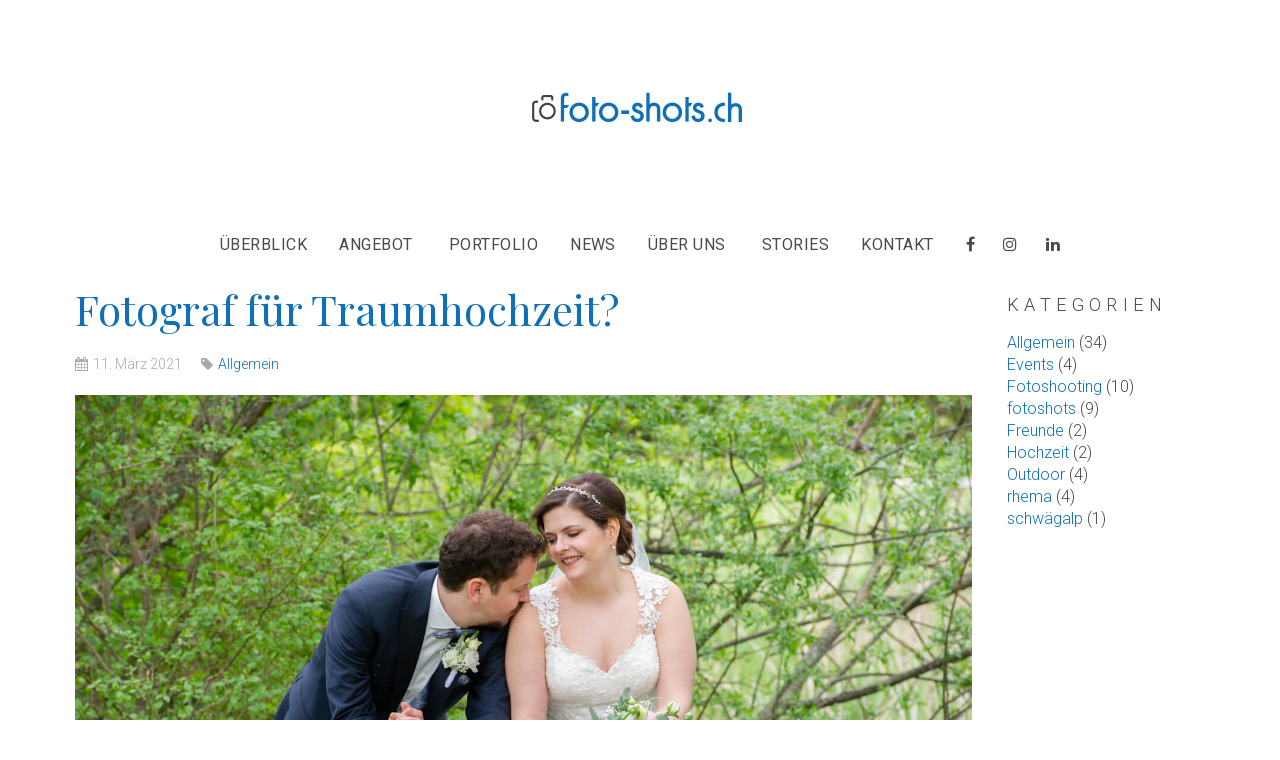

--- FILE ---
content_type: text/html; charset=UTF-8
request_url: https://foto-shots.ch/fotograf-fuer-traumhochzeit/
body_size: 9032
content:
<!DOCTYPE html>
<html class="uk-height-1-1">
<head>
    <meta charset="UTF-8">
    <meta http-equiv="X-UA-Compatible" content="IE=edge">
    <title>foto-shots.ch / Ihr Fotopartner von A bis Z</title>
    <meta name="description" content="">
    <meta name="author" content="">
    <meta name="keywords" content="">
    <meta name="viewport" content="width=device-width, initial-scale=1.0, user-scalable=no">
<!-- Google Tag Manager -->
<script>(function(w,d,s,l,i){w[l]=w[l]||[];w[l].push({'gtm.start':
new Date().getTime(),event:'gtm.js'});var f=d.getElementsByTagName(s)[0],
j=d.createElement(s),dl=l!='dataLayer'?'&l='+l:'';j.async=true;j.src=
'https://www.googletagmanager.com/gtm.js?id='+i+dl;f.parentNode.insertBefore(j,f);
})(window,document,'script','dataLayer','GTM-5ZL55FX');</script>
<!-- End Google Tag Manager -->
    <meta name='robots' content='max-image-preview:large' />
	<style>img:is([sizes="auto" i], [sizes^="auto," i]) { contain-intrinsic-size: 3000px 1500px }</style>
	<link rel='dns-prefetch' href='//stats.wp.com' />
		<!-- This site uses the Google Analytics by MonsterInsights plugin v9.11.1 - Using Analytics tracking - https://www.monsterinsights.com/ -->
		<!-- Note: MonsterInsights is not currently configured on this site. The site owner needs to authenticate with Google Analytics in the MonsterInsights settings panel. -->
					<!-- No tracking code set -->
				<!-- / Google Analytics by MonsterInsights -->
		<script type="text/javascript">
/* <![CDATA[ */
window._wpemojiSettings = {"baseUrl":"https:\/\/s.w.org\/images\/core\/emoji\/16.0.1\/72x72\/","ext":".png","svgUrl":"https:\/\/s.w.org\/images\/core\/emoji\/16.0.1\/svg\/","svgExt":".svg","source":{"concatemoji":"https:\/\/foto-shots.ch\/wp-includes\/js\/wp-emoji-release.min.js?ver=6.8.3"}};
/*! This file is auto-generated */
!function(s,n){var o,i,e;function c(e){try{var t={supportTests:e,timestamp:(new Date).valueOf()};sessionStorage.setItem(o,JSON.stringify(t))}catch(e){}}function p(e,t,n){e.clearRect(0,0,e.canvas.width,e.canvas.height),e.fillText(t,0,0);var t=new Uint32Array(e.getImageData(0,0,e.canvas.width,e.canvas.height).data),a=(e.clearRect(0,0,e.canvas.width,e.canvas.height),e.fillText(n,0,0),new Uint32Array(e.getImageData(0,0,e.canvas.width,e.canvas.height).data));return t.every(function(e,t){return e===a[t]})}function u(e,t){e.clearRect(0,0,e.canvas.width,e.canvas.height),e.fillText(t,0,0);for(var n=e.getImageData(16,16,1,1),a=0;a<n.data.length;a++)if(0!==n.data[a])return!1;return!0}function f(e,t,n,a){switch(t){case"flag":return n(e,"\ud83c\udff3\ufe0f\u200d\u26a7\ufe0f","\ud83c\udff3\ufe0f\u200b\u26a7\ufe0f")?!1:!n(e,"\ud83c\udde8\ud83c\uddf6","\ud83c\udde8\u200b\ud83c\uddf6")&&!n(e,"\ud83c\udff4\udb40\udc67\udb40\udc62\udb40\udc65\udb40\udc6e\udb40\udc67\udb40\udc7f","\ud83c\udff4\u200b\udb40\udc67\u200b\udb40\udc62\u200b\udb40\udc65\u200b\udb40\udc6e\u200b\udb40\udc67\u200b\udb40\udc7f");case"emoji":return!a(e,"\ud83e\udedf")}return!1}function g(e,t,n,a){var r="undefined"!=typeof WorkerGlobalScope&&self instanceof WorkerGlobalScope?new OffscreenCanvas(300,150):s.createElement("canvas"),o=r.getContext("2d",{willReadFrequently:!0}),i=(o.textBaseline="top",o.font="600 32px Arial",{});return e.forEach(function(e){i[e]=t(o,e,n,a)}),i}function t(e){var t=s.createElement("script");t.src=e,t.defer=!0,s.head.appendChild(t)}"undefined"!=typeof Promise&&(o="wpEmojiSettingsSupports",i=["flag","emoji"],n.supports={everything:!0,everythingExceptFlag:!0},e=new Promise(function(e){s.addEventListener("DOMContentLoaded",e,{once:!0})}),new Promise(function(t){var n=function(){try{var e=JSON.parse(sessionStorage.getItem(o));if("object"==typeof e&&"number"==typeof e.timestamp&&(new Date).valueOf()<e.timestamp+604800&&"object"==typeof e.supportTests)return e.supportTests}catch(e){}return null}();if(!n){if("undefined"!=typeof Worker&&"undefined"!=typeof OffscreenCanvas&&"undefined"!=typeof URL&&URL.createObjectURL&&"undefined"!=typeof Blob)try{var e="postMessage("+g.toString()+"("+[JSON.stringify(i),f.toString(),p.toString(),u.toString()].join(",")+"));",a=new Blob([e],{type:"text/javascript"}),r=new Worker(URL.createObjectURL(a),{name:"wpTestEmojiSupports"});return void(r.onmessage=function(e){c(n=e.data),r.terminate(),t(n)})}catch(e){}c(n=g(i,f,p,u))}t(n)}).then(function(e){for(var t in e)n.supports[t]=e[t],n.supports.everything=n.supports.everything&&n.supports[t],"flag"!==t&&(n.supports.everythingExceptFlag=n.supports.everythingExceptFlag&&n.supports[t]);n.supports.everythingExceptFlag=n.supports.everythingExceptFlag&&!n.supports.flag,n.DOMReady=!1,n.readyCallback=function(){n.DOMReady=!0}}).then(function(){return e}).then(function(){var e;n.supports.everything||(n.readyCallback(),(e=n.source||{}).concatemoji?t(e.concatemoji):e.wpemoji&&e.twemoji&&(t(e.twemoji),t(e.wpemoji)))}))}((window,document),window._wpemojiSettings);
/* ]]> */
</script>
<link rel='stylesheet' id='theme-wp-content/themes/fn-fotoshots/assets/theme/css/theme.css-css' href='https://foto-shots.ch/wp-content/themes/fn-fotoshots/assets/theme/css/theme.css' type='text/css' media='' />
<style id='wp-emoji-styles-inline-css' type='text/css'>

	img.wp-smiley, img.emoji {
		display: inline !important;
		border: none !important;
		box-shadow: none !important;
		height: 1em !important;
		width: 1em !important;
		margin: 0 0.07em !important;
		vertical-align: -0.1em !important;
		background: none !important;
		padding: 0 !important;
	}
</style>
<link rel='stylesheet' id='wp-block-library-css' href='https://foto-shots.ch/wp-includes/css/dist/block-library/style.min.css?ver=6.8.3' type='text/css' media='all' />
<style id='classic-theme-styles-inline-css' type='text/css'>
/*! This file is auto-generated */
.wp-block-button__link{color:#fff;background-color:#32373c;border-radius:9999px;box-shadow:none;text-decoration:none;padding:calc(.667em + 2px) calc(1.333em + 2px);font-size:1.125em}.wp-block-file__button{background:#32373c;color:#fff;text-decoration:none}
</style>
<link rel='stylesheet' id='mediaelement-css' href='https://foto-shots.ch/wp-includes/js/mediaelement/mediaelementplayer-legacy.min.css?ver=4.2.17' type='text/css' media='all' />
<link rel='stylesheet' id='wp-mediaelement-css' href='https://foto-shots.ch/wp-includes/js/mediaelement/wp-mediaelement.min.css?ver=6.8.3' type='text/css' media='all' />
<style id='jetpack-sharing-buttons-style-inline-css' type='text/css'>
.jetpack-sharing-buttons__services-list{display:flex;flex-direction:row;flex-wrap:wrap;gap:0;list-style-type:none;margin:5px;padding:0}.jetpack-sharing-buttons__services-list.has-small-icon-size{font-size:12px}.jetpack-sharing-buttons__services-list.has-normal-icon-size{font-size:16px}.jetpack-sharing-buttons__services-list.has-large-icon-size{font-size:24px}.jetpack-sharing-buttons__services-list.has-huge-icon-size{font-size:36px}@media print{.jetpack-sharing-buttons__services-list{display:none!important}}.editor-styles-wrapper .wp-block-jetpack-sharing-buttons{gap:0;padding-inline-start:0}ul.jetpack-sharing-buttons__services-list.has-background{padding:1.25em 2.375em}
</style>
<style id='global-styles-inline-css' type='text/css'>
:root{--wp--preset--aspect-ratio--square: 1;--wp--preset--aspect-ratio--4-3: 4/3;--wp--preset--aspect-ratio--3-4: 3/4;--wp--preset--aspect-ratio--3-2: 3/2;--wp--preset--aspect-ratio--2-3: 2/3;--wp--preset--aspect-ratio--16-9: 16/9;--wp--preset--aspect-ratio--9-16: 9/16;--wp--preset--color--black: #000000;--wp--preset--color--cyan-bluish-gray: #abb8c3;--wp--preset--color--white: #ffffff;--wp--preset--color--pale-pink: #f78da7;--wp--preset--color--vivid-red: #cf2e2e;--wp--preset--color--luminous-vivid-orange: #ff6900;--wp--preset--color--luminous-vivid-amber: #fcb900;--wp--preset--color--light-green-cyan: #7bdcb5;--wp--preset--color--vivid-green-cyan: #00d084;--wp--preset--color--pale-cyan-blue: #8ed1fc;--wp--preset--color--vivid-cyan-blue: #0693e3;--wp--preset--color--vivid-purple: #9b51e0;--wp--preset--gradient--vivid-cyan-blue-to-vivid-purple: linear-gradient(135deg,rgba(6,147,227,1) 0%,rgb(155,81,224) 100%);--wp--preset--gradient--light-green-cyan-to-vivid-green-cyan: linear-gradient(135deg,rgb(122,220,180) 0%,rgb(0,208,130) 100%);--wp--preset--gradient--luminous-vivid-amber-to-luminous-vivid-orange: linear-gradient(135deg,rgba(252,185,0,1) 0%,rgba(255,105,0,1) 100%);--wp--preset--gradient--luminous-vivid-orange-to-vivid-red: linear-gradient(135deg,rgba(255,105,0,1) 0%,rgb(207,46,46) 100%);--wp--preset--gradient--very-light-gray-to-cyan-bluish-gray: linear-gradient(135deg,rgb(238,238,238) 0%,rgb(169,184,195) 100%);--wp--preset--gradient--cool-to-warm-spectrum: linear-gradient(135deg,rgb(74,234,220) 0%,rgb(151,120,209) 20%,rgb(207,42,186) 40%,rgb(238,44,130) 60%,rgb(251,105,98) 80%,rgb(254,248,76) 100%);--wp--preset--gradient--blush-light-purple: linear-gradient(135deg,rgb(255,206,236) 0%,rgb(152,150,240) 100%);--wp--preset--gradient--blush-bordeaux: linear-gradient(135deg,rgb(254,205,165) 0%,rgb(254,45,45) 50%,rgb(107,0,62) 100%);--wp--preset--gradient--luminous-dusk: linear-gradient(135deg,rgb(255,203,112) 0%,rgb(199,81,192) 50%,rgb(65,88,208) 100%);--wp--preset--gradient--pale-ocean: linear-gradient(135deg,rgb(255,245,203) 0%,rgb(182,227,212) 50%,rgb(51,167,181) 100%);--wp--preset--gradient--electric-grass: linear-gradient(135deg,rgb(202,248,128) 0%,rgb(113,206,126) 100%);--wp--preset--gradient--midnight: linear-gradient(135deg,rgb(2,3,129) 0%,rgb(40,116,252) 100%);--wp--preset--font-size--small: 13px;--wp--preset--font-size--medium: 20px;--wp--preset--font-size--large: 36px;--wp--preset--font-size--x-large: 42px;--wp--preset--spacing--20: 0.44rem;--wp--preset--spacing--30: 0.67rem;--wp--preset--spacing--40: 1rem;--wp--preset--spacing--50: 1.5rem;--wp--preset--spacing--60: 2.25rem;--wp--preset--spacing--70: 3.38rem;--wp--preset--spacing--80: 5.06rem;--wp--preset--shadow--natural: 6px 6px 9px rgba(0, 0, 0, 0.2);--wp--preset--shadow--deep: 12px 12px 50px rgba(0, 0, 0, 0.4);--wp--preset--shadow--sharp: 6px 6px 0px rgba(0, 0, 0, 0.2);--wp--preset--shadow--outlined: 6px 6px 0px -3px rgba(255, 255, 255, 1), 6px 6px rgba(0, 0, 0, 1);--wp--preset--shadow--crisp: 6px 6px 0px rgba(0, 0, 0, 1);}:where(.is-layout-flex){gap: 0.5em;}:where(.is-layout-grid){gap: 0.5em;}body .is-layout-flex{display: flex;}.is-layout-flex{flex-wrap: wrap;align-items: center;}.is-layout-flex > :is(*, div){margin: 0;}body .is-layout-grid{display: grid;}.is-layout-grid > :is(*, div){margin: 0;}:where(.wp-block-columns.is-layout-flex){gap: 2em;}:where(.wp-block-columns.is-layout-grid){gap: 2em;}:where(.wp-block-post-template.is-layout-flex){gap: 1.25em;}:where(.wp-block-post-template.is-layout-grid){gap: 1.25em;}.has-black-color{color: var(--wp--preset--color--black) !important;}.has-cyan-bluish-gray-color{color: var(--wp--preset--color--cyan-bluish-gray) !important;}.has-white-color{color: var(--wp--preset--color--white) !important;}.has-pale-pink-color{color: var(--wp--preset--color--pale-pink) !important;}.has-vivid-red-color{color: var(--wp--preset--color--vivid-red) !important;}.has-luminous-vivid-orange-color{color: var(--wp--preset--color--luminous-vivid-orange) !important;}.has-luminous-vivid-amber-color{color: var(--wp--preset--color--luminous-vivid-amber) !important;}.has-light-green-cyan-color{color: var(--wp--preset--color--light-green-cyan) !important;}.has-vivid-green-cyan-color{color: var(--wp--preset--color--vivid-green-cyan) !important;}.has-pale-cyan-blue-color{color: var(--wp--preset--color--pale-cyan-blue) !important;}.has-vivid-cyan-blue-color{color: var(--wp--preset--color--vivid-cyan-blue) !important;}.has-vivid-purple-color{color: var(--wp--preset--color--vivid-purple) !important;}.has-black-background-color{background-color: var(--wp--preset--color--black) !important;}.has-cyan-bluish-gray-background-color{background-color: var(--wp--preset--color--cyan-bluish-gray) !important;}.has-white-background-color{background-color: var(--wp--preset--color--white) !important;}.has-pale-pink-background-color{background-color: var(--wp--preset--color--pale-pink) !important;}.has-vivid-red-background-color{background-color: var(--wp--preset--color--vivid-red) !important;}.has-luminous-vivid-orange-background-color{background-color: var(--wp--preset--color--luminous-vivid-orange) !important;}.has-luminous-vivid-amber-background-color{background-color: var(--wp--preset--color--luminous-vivid-amber) !important;}.has-light-green-cyan-background-color{background-color: var(--wp--preset--color--light-green-cyan) !important;}.has-vivid-green-cyan-background-color{background-color: var(--wp--preset--color--vivid-green-cyan) !important;}.has-pale-cyan-blue-background-color{background-color: var(--wp--preset--color--pale-cyan-blue) !important;}.has-vivid-cyan-blue-background-color{background-color: var(--wp--preset--color--vivid-cyan-blue) !important;}.has-vivid-purple-background-color{background-color: var(--wp--preset--color--vivid-purple) !important;}.has-black-border-color{border-color: var(--wp--preset--color--black) !important;}.has-cyan-bluish-gray-border-color{border-color: var(--wp--preset--color--cyan-bluish-gray) !important;}.has-white-border-color{border-color: var(--wp--preset--color--white) !important;}.has-pale-pink-border-color{border-color: var(--wp--preset--color--pale-pink) !important;}.has-vivid-red-border-color{border-color: var(--wp--preset--color--vivid-red) !important;}.has-luminous-vivid-orange-border-color{border-color: var(--wp--preset--color--luminous-vivid-orange) !important;}.has-luminous-vivid-amber-border-color{border-color: var(--wp--preset--color--luminous-vivid-amber) !important;}.has-light-green-cyan-border-color{border-color: var(--wp--preset--color--light-green-cyan) !important;}.has-vivid-green-cyan-border-color{border-color: var(--wp--preset--color--vivid-green-cyan) !important;}.has-pale-cyan-blue-border-color{border-color: var(--wp--preset--color--pale-cyan-blue) !important;}.has-vivid-cyan-blue-border-color{border-color: var(--wp--preset--color--vivid-cyan-blue) !important;}.has-vivid-purple-border-color{border-color: var(--wp--preset--color--vivid-purple) !important;}.has-vivid-cyan-blue-to-vivid-purple-gradient-background{background: var(--wp--preset--gradient--vivid-cyan-blue-to-vivid-purple) !important;}.has-light-green-cyan-to-vivid-green-cyan-gradient-background{background: var(--wp--preset--gradient--light-green-cyan-to-vivid-green-cyan) !important;}.has-luminous-vivid-amber-to-luminous-vivid-orange-gradient-background{background: var(--wp--preset--gradient--luminous-vivid-amber-to-luminous-vivid-orange) !important;}.has-luminous-vivid-orange-to-vivid-red-gradient-background{background: var(--wp--preset--gradient--luminous-vivid-orange-to-vivid-red) !important;}.has-very-light-gray-to-cyan-bluish-gray-gradient-background{background: var(--wp--preset--gradient--very-light-gray-to-cyan-bluish-gray) !important;}.has-cool-to-warm-spectrum-gradient-background{background: var(--wp--preset--gradient--cool-to-warm-spectrum) !important;}.has-blush-light-purple-gradient-background{background: var(--wp--preset--gradient--blush-light-purple) !important;}.has-blush-bordeaux-gradient-background{background: var(--wp--preset--gradient--blush-bordeaux) !important;}.has-luminous-dusk-gradient-background{background: var(--wp--preset--gradient--luminous-dusk) !important;}.has-pale-ocean-gradient-background{background: var(--wp--preset--gradient--pale-ocean) !important;}.has-electric-grass-gradient-background{background: var(--wp--preset--gradient--electric-grass) !important;}.has-midnight-gradient-background{background: var(--wp--preset--gradient--midnight) !important;}.has-small-font-size{font-size: var(--wp--preset--font-size--small) !important;}.has-medium-font-size{font-size: var(--wp--preset--font-size--medium) !important;}.has-large-font-size{font-size: var(--wp--preset--font-size--large) !important;}.has-x-large-font-size{font-size: var(--wp--preset--font-size--x-large) !important;}
:where(.wp-block-post-template.is-layout-flex){gap: 1.25em;}:where(.wp-block-post-template.is-layout-grid){gap: 1.25em;}
:where(.wp-block-columns.is-layout-flex){gap: 2em;}:where(.wp-block-columns.is-layout-grid){gap: 2em;}
:root :where(.wp-block-pullquote){font-size: 1.5em;line-height: 1.6;}
</style>
<link rel='stylesheet' id='contact-form-7-css' href='https://foto-shots.ch/wp-content/plugins/contact-form-7/includes/css/styles.css?ver=6.1.4' type='text/css' media='all' />
<link rel='stylesheet' id='a3a3_lazy_load-css' href='//foto-shots.ch/wp-content/uploads/sass/a3_lazy_load.min.css?ver=1581424704' type='text/css' media='all' />
<link rel='stylesheet' id='jquery-ui-smoothness-css' href='https://foto-shots.ch/wp-content/plugins/contact-form-7/includes/js/jquery-ui/themes/smoothness/jquery-ui.min.css?ver=1.12.1' type='text/css' media='screen' />
<link rel='stylesheet' id='cf7cf-style-css' href='https://foto-shots.ch/wp-content/plugins/cf7-conditional-fields/style.css?ver=2.6.7' type='text/css' media='all' />
<script type="text/javascript" src="https://foto-shots.ch/wp-content/themes/fn-fotoshots/assets/theme/js/theme-min.js" id="theme-js-js"></script>
<script type="text/javascript" src="https://foto-shots.ch/wp-includes/js/tinymce/tinymce.min.js?ver=49110-20250317" id="wp-tinymce-root-js"></script>
<script type="text/javascript" src="https://foto-shots.ch/wp-includes/js/tinymce/plugins/compat3x/plugin.min.js?ver=49110-20250317" id="wp-tinymce-js"></script>
<script type="text/javascript" src="https://foto-shots.ch/wp-includes/js/jquery/jquery.min.js?ver=3.7.1" id="jquery-core-js"></script>
<script type="text/javascript" src="https://foto-shots.ch/wp-includes/js/jquery/jquery-migrate.min.js?ver=3.4.1" id="jquery-migrate-js"></script>
<link rel="https://api.w.org/" href="https://foto-shots.ch/wp-json/" /><link rel="alternate" title="JSON" type="application/json" href="https://foto-shots.ch/wp-json/wp/v2/posts/1846" /><link rel="EditURI" type="application/rsd+xml" title="RSD" href="https://foto-shots.ch/xmlrpc.php?rsd" />
<meta name="generator" content="WordPress 6.8.3" />
<link rel="canonical" href="https://foto-shots.ch/fotograf-fuer-traumhochzeit/" />
<link rel='shortlink' href='https://foto-shots.ch/?p=1846' />
<link rel="alternate" title="oEmbed (JSON)" type="application/json+oembed" href="https://foto-shots.ch/wp-json/oembed/1.0/embed?url=https%3A%2F%2Ffoto-shots.ch%2Ffotograf-fuer-traumhochzeit%2F" />
<link rel="alternate" title="oEmbed (XML)" type="text/xml+oembed" href="https://foto-shots.ch/wp-json/oembed/1.0/embed?url=https%3A%2F%2Ffoto-shots.ch%2Ffotograf-fuer-traumhochzeit%2F&#038;format=xml" />
<meta name="cdp-version" content="1.5.0" />        <script type="text/javascript">
            (function () {
                window.lsow_fs = {can_use_premium_code: false};
            })();
        </script>
        	<style>img#wpstats{display:none}</style>
		<link rel="icon" href="https://foto-shots.ch/wp-content/uploads/2018/07/cropped-logo_v02-32x32.jpg" sizes="32x32" />
<link rel="icon" href="https://foto-shots.ch/wp-content/uploads/2018/07/cropped-logo_v02-192x192.jpg" sizes="192x192" />
<link rel="apple-touch-icon" href="https://foto-shots.ch/wp-content/uploads/2018/07/cropped-logo_v02-180x180.jpg" />
<meta name="msapplication-TileImage" content="https://foto-shots.ch/wp-content/uploads/2018/07/cropped-logo_v02-270x270.jpg" />
		<style type="text/css" id="wp-custom-css">
			.wpcf7 .hidden-fields-container, .wpcf7 .wpcf7-display-none {
    display: none;
}		</style>
		    
</head>

<body class="wp-singular post-template-default single single-post postid-1846 single-format-standard wp-theme-fn-fotoshots">
<!-- Google Tag Manager (noscript) -->
<noscript><iframe src=https://www.googletagmanager.com/ns.html?id=GTM-5ZL55FX
height="0" width="0" style="display:none;visibility:hidden"></iframe></noscript>
<!-- End Google Tag Manager (noscript) -->

  <div class="uk-width-1-1" id="header-wrapper">
    <div class="uk-container uk-container-center uk-margin-top uk-margin-bottom">

      <header class="uk-text-center">

        
          <a class="logo" href="https://foto-shots.ch">
            <img src="https://foto-shots.ch/wp-content/uploads/2018/02/logo_v02.jpg" alt="">
          </a>

        
        <nav class="uk-hidden-small">
          <ul class="uk-list main-menu">
            <li id="menu-item-23" class="menu-item menu-item-type-post_type menu-item-object-page menu-item-home menu-item-23"><a href="https://foto-shots.ch/">Überblick</a></li>
<li id="menu-item-29" class="menu-item menu-item-type-post_type menu-item-object-page menu-item-has-children menu-item-29"><a href="https://foto-shots.ch/angebot/">Angebot</a>
<ul class="sub-menu">
	<li id="menu-item-530" class="menu-item menu-item-type-post_type menu-item-object-page menu-item-530"><a href="https://foto-shots.ch/angebot/hochzeit/">Hochzeit</a></li>
	<li id="menu-item-529" class="menu-item menu-item-type-post_type menu-item-object-page menu-item-529"><a href="https://foto-shots.ch/angebot/studio/">Fotoshooting</a></li>
	<li id="menu-item-1366" class="menu-item menu-item-type-post_type menu-item-object-page menu-item-1366"><a href="https://foto-shots.ch/angebot/event/">Event-Fotografie</a></li>
	<li id="menu-item-880" class="menu-item menu-item-type-post_type menu-item-object-page menu-item-880"><a href="https://foto-shots.ch/angebot/business/">Business</a></li>
	<li id="menu-item-12867" class="menu-item menu-item-type-post_type menu-item-object-page menu-item-12867"><a href="https://foto-shots.ch/angebot/fotobox/">Fotobox</a></li>
</ul>
</li>
<li id="menu-item-28" class="menu-item menu-item-type-post_type menu-item-object-page menu-item-28"><a href="https://foto-shots.ch/portfolio/">Portfolio</a></li>
<li id="menu-item-27" class="menu-item menu-item-type-post_type menu-item-object-page current_page_parent menu-item-27"><a href="https://foto-shots.ch/news/">News</a></li>
<li id="menu-item-11741" class="menu-item menu-item-type-post_type menu-item-object-page menu-item-has-children menu-item-11741"><a href="https://foto-shots.ch/ueber-uns/">Über uns</a>
<ul class="sub-menu">
	<li id="menu-item-11744" class="menu-item menu-item-type-post_type menu-item-object-page menu-item-11744"><a href="https://foto-shots.ch/fotostudio/">Fotostudio</a></li>
	<li id="menu-item-8374" class="menu-item menu-item-type-post_type menu-item-object-page menu-item-8374"><a href="https://foto-shots.ch/referenzen/">Referenzen</a></li>
	<li id="menu-item-11745" class="menu-item menu-item-type-custom menu-item-object-custom menu-item-11745"><a href="https://foto-shots.ch/team/">Über foto-shots.ch</a></li>
</ul>
</li>
<li id="menu-item-12996" class="menu-item menu-item-type-post_type menu-item-object-page menu-item-12996"><a href="https://foto-shots.ch/stories/">Stories</a></li>
<li id="menu-item-25" class="menu-item menu-item-type-post_type menu-item-object-page menu-item-25"><a href="https://foto-shots.ch/kontakt/">Kontakt</a></li>
            <li><a href="https://www.facebook.com/fotoshots.ch" target="_blank" class="uk-icon-facebook"></a></li><li><a href="https://www.instagram.com/foto_shots.ch/" target="_blank" class="uk-icon-instagram"></a></li><li><a href="https://www.linkedin.com/company/foto-shots-ch" target="_blank" class="uk-icon-linkedin"></a></li>          </ul>
        </nav>

        <div class="uk-visible-small">
          <a href="#menu" id="offcanvas-tag" data-uk-offcanvas="{mode:'slide'}">
            <i class="uk-icon-bars"></i>
          </a>
        </div>

      </header>
    </div>

    
    <div id="menu" class="uk-offcanvas">
      <div class="uk-offcanvas-bar">
        <nav>
          <ul class="uk-list main-menu uk-margin-large-top">
            <li class="menu-item menu-item-type-post_type menu-item-object-page menu-item-home menu-item-23"><a href="https://foto-shots.ch/">Überblick</a></li>
<li class="menu-item menu-item-type-post_type menu-item-object-page menu-item-has-children menu-item-29"><a href="https://foto-shots.ch/angebot/">Angebot</a>
<ul class="sub-menu">
	<li class="menu-item menu-item-type-post_type menu-item-object-page menu-item-530"><a href="https://foto-shots.ch/angebot/hochzeit/">Hochzeit</a></li>
	<li class="menu-item menu-item-type-post_type menu-item-object-page menu-item-529"><a href="https://foto-shots.ch/angebot/studio/">Fotoshooting</a></li>
	<li class="menu-item menu-item-type-post_type menu-item-object-page menu-item-1366"><a href="https://foto-shots.ch/angebot/event/">Event-Fotografie</a></li>
	<li class="menu-item menu-item-type-post_type menu-item-object-page menu-item-880"><a href="https://foto-shots.ch/angebot/business/">Business</a></li>
	<li class="menu-item menu-item-type-post_type menu-item-object-page menu-item-12867"><a href="https://foto-shots.ch/angebot/fotobox/">Fotobox</a></li>
</ul>
</li>
<li class="menu-item menu-item-type-post_type menu-item-object-page menu-item-28"><a href="https://foto-shots.ch/portfolio/">Portfolio</a></li>
<li class="menu-item menu-item-type-post_type menu-item-object-page current_page_parent menu-item-27"><a href="https://foto-shots.ch/news/">News</a></li>
<li class="menu-item menu-item-type-post_type menu-item-object-page menu-item-has-children menu-item-11741"><a href="https://foto-shots.ch/ueber-uns/">Über uns</a>
<ul class="sub-menu">
	<li class="menu-item menu-item-type-post_type menu-item-object-page menu-item-11744"><a href="https://foto-shots.ch/fotostudio/">Fotostudio</a></li>
	<li class="menu-item menu-item-type-post_type menu-item-object-page menu-item-8374"><a href="https://foto-shots.ch/referenzen/">Referenzen</a></li>
	<li class="menu-item menu-item-type-custom menu-item-object-custom menu-item-11745"><a href="https://foto-shots.ch/team/">Über foto-shots.ch</a></li>
</ul>
</li>
<li class="menu-item menu-item-type-post_type menu-item-object-page menu-item-12996"><a href="https://foto-shots.ch/stories/">Stories</a></li>
<li class="menu-item menu-item-type-post_type menu-item-object-page menu-item-25"><a href="https://foto-shots.ch/kontakt/">Kontakt</a></li>
          </ul>
        </nav>
      </div>
    </div>

  </div>

<div class="uk-container uk-container-center blog single-post">
  <div class="uk-grid uk-margin-large">
    <div class="uk-width-small-1-1 uk-width-medium-8-10">

      <!-- Single Article START -->
      <article class="post">

        
        <div class="article-content">
          <!-- Article Title START-->
          <h1 class="article-title lila">
            Fotograf für  Traumhochzeit?          </h1>
          <!-- Article Title END-->

          <!-- Article Meta START-->
          <div class="article-meta">
            <span class="date">11. März 2021</span>
            <span class="categories"><a href="https://foto-shots.ch/category/allgemein/" rel="category tag">Allgemein</a></span>
          </div>
          <!-- Article Meta END -->

          <!-- Article Images START -->
          <div class="image-container uk-margin-large-bottom">
                          <img alt="Fotograf für  Traumhochzeit?" src="https://foto-shots.ch/wp-content/uploads/2021/11/DSC_6321.jpg"/>
                      </div>
          <!-- Article Images END -->

          <div class="article-text">
            <p>Sie suchen einen Fotopartner für ihre Traumhochzeit? Da sind wir von foto-shots.ch genau die Richtigen!<br />
Von 4 bis 12 Stunden, je nach Wunsch, sind wir für Sie da und fangen die schönsten Momente für die Ewigkeit ein.<br />
Ob Paarfotoshootings, Ringfotos, Gruppenfotos oder auch Aufnahmen beim Apero und in der Kirche, sind unsere Stärken. Danach bekommen sie alle Fotos in voller Grösse und in bester Auflösung. Die Fotos sind auch für Ihre Hochzeitsgesellschaft in einer Passwortgesc<span class="text_exposed_show">hützen Online Gallerie hinterlegt, wo Sie die Bilder direkt ansehen und bestellen können.</span></p>
<div class="text_exposed_show">
<p>Wir beraten Sie dabei sehr gerne!</p>
<p>www.foto-shots.ch</p>
</div>

		<style type="text/css">
			#gallery-1 {
				margin: auto;
			}
			#gallery-1 .gallery-item {
				float: left;
				margin-top: 10px;
				text-align: center;
				width: 20%;
			}
			#gallery-1 img {
				border: 2px solid #cfcfcf;
			}
			#gallery-1 .gallery-caption {
				margin-left: 0;
			}
			/* see gallery_shortcode() in wp-includes/media.php */
		</style>
		<div id='gallery-1' class='gallery galleryid-1846 gallery-columns-5 gallery-size-thumbnail'><dl class='gallery-item'>
			<dt class='gallery-icon landscape'>
				<a href='https://foto-shots.ch/portfolie_hochzeit025/'><img decoding="async" width="150" height="150" src="https://foto-shots.ch/wp-content/uploads/2018/02/Portfolie_Hochzeit025-150x150.jpg" class="attachment-thumbnail size-thumbnail" alt="" srcset="https://foto-shots.ch/wp-content/uploads/2018/02/Portfolie_Hochzeit025-150x150.jpg 150w, https://foto-shots.ch/wp-content/uploads/2018/02/Portfolie_Hochzeit025-827x827.jpg 827w, https://foto-shots.ch/wp-content/uploads/2018/02/Portfolie_Hochzeit025-570x570.jpg 570w, https://foto-shots.ch/wp-content/uploads/2018/02/Portfolie_Hochzeit025-285x285.jpg 285w" sizes="(max-width: 150px) 100vw, 150px" /></a>
			</dt></dl><dl class='gallery-item'>
			<dt class='gallery-icon landscape'>
				<a href='https://foto-shots.ch/portfolio-hochzeit-55/'><img decoding="async" width="150" height="150" src="https://foto-shots.ch/wp-content/uploads/2017/04/portfolio-hochzeit-55-150x150.jpg" class="attachment-thumbnail size-thumbnail" alt="" srcset="https://foto-shots.ch/wp-content/uploads/2017/04/portfolio-hochzeit-55-150x150.jpg 150w, https://foto-shots.ch/wp-content/uploads/2017/04/portfolio-hochzeit-55-570x570.jpg 570w, https://foto-shots.ch/wp-content/uploads/2017/04/portfolio-hochzeit-55-285x285.jpg 285w" sizes="(max-width: 150px) 100vw, 150px" /></a>
			</dt></dl><dl class='gallery-item'>
			<dt class='gallery-icon landscape'>
				<a href='https://foto-shots.ch/portfolie_hochzeit001/'><img decoding="async" width="150" height="150" src="https://foto-shots.ch/wp-content/uploads/2018/02/Portfolie_Hochzeit001-150x150.jpg" class="attachment-thumbnail size-thumbnail" alt="" srcset="https://foto-shots.ch/wp-content/uploads/2018/02/Portfolie_Hochzeit001-150x150.jpg 150w, https://foto-shots.ch/wp-content/uploads/2018/02/Portfolie_Hochzeit001-827x827.jpg 827w, https://foto-shots.ch/wp-content/uploads/2018/02/Portfolie_Hochzeit001-570x570.jpg 570w, https://foto-shots.ch/wp-content/uploads/2018/02/Portfolie_Hochzeit001-285x285.jpg 285w" sizes="(max-width: 150px) 100vw, 150px" /></a>
			</dt></dl><dl class='gallery-item'>
			<dt class='gallery-icon portrait'>
				<a href='https://foto-shots.ch/portfolie_hochzeit007/'><img loading="lazy" decoding="async" width="150" height="150" src="https://foto-shots.ch/wp-content/uploads/2018/02/Portfolie_Hochzeit007-150x150.jpg" class="attachment-thumbnail size-thumbnail" alt="" srcset="https://foto-shots.ch/wp-content/uploads/2018/02/Portfolie_Hochzeit007-150x150.jpg 150w, https://foto-shots.ch/wp-content/uploads/2018/02/Portfolie_Hochzeit007-827x827.jpg 827w, https://foto-shots.ch/wp-content/uploads/2018/02/Portfolie_Hochzeit007-570x570.jpg 570w, https://foto-shots.ch/wp-content/uploads/2018/02/Portfolie_Hochzeit007-285x285.jpg 285w" sizes="auto, (max-width: 150px) 100vw, 150px" /></a>
			</dt></dl><dl class='gallery-item'>
			<dt class='gallery-icon portrait'>
				<a href='https://foto-shots.ch/portfolie_hochzeit039/'><img loading="lazy" decoding="async" width="150" height="150" src="https://foto-shots.ch/wp-content/uploads/2018/02/Portfolie_Hochzeit039-150x150.jpg" class="attachment-thumbnail size-thumbnail" alt="" srcset="https://foto-shots.ch/wp-content/uploads/2018/02/Portfolie_Hochzeit039-150x150.jpg 150w, https://foto-shots.ch/wp-content/uploads/2018/02/Portfolie_Hochzeit039-827x827.jpg 827w, https://foto-shots.ch/wp-content/uploads/2018/02/Portfolie_Hochzeit039-570x570.jpg 570w, https://foto-shots.ch/wp-content/uploads/2018/02/Portfolie_Hochzeit039-285x285.jpg 285w" sizes="auto, (max-width: 150px) 100vw, 150px" /></a>
			</dt></dl><br style="clear: both" /><dl class='gallery-item'>
			<dt class='gallery-icon landscape'>
				<a href='https://foto-shots.ch/portfolie_hochzeit045/'><img loading="lazy" decoding="async" width="150" height="150" src="https://foto-shots.ch/wp-content/uploads/2018/02/Portfolie_Hochzeit045-150x150.jpg" class="attachment-thumbnail size-thumbnail" alt="" srcset="https://foto-shots.ch/wp-content/uploads/2018/02/Portfolie_Hochzeit045-150x150.jpg 150w, https://foto-shots.ch/wp-content/uploads/2018/02/Portfolie_Hochzeit045-827x827.jpg 827w, https://foto-shots.ch/wp-content/uploads/2018/02/Portfolie_Hochzeit045-570x570.jpg 570w, https://foto-shots.ch/wp-content/uploads/2018/02/Portfolie_Hochzeit045-285x285.jpg 285w" sizes="auto, (max-width: 150px) 100vw, 150px" /></a>
			</dt></dl><dl class='gallery-item'>
			<dt class='gallery-icon landscape'>
				<a href='https://foto-shots.ch/portfolie_hochzeit070/'><img loading="lazy" decoding="async" width="150" height="150" src="https://foto-shots.ch/wp-content/uploads/2018/02/Portfolie_Hochzeit070-150x150.jpg" class="attachment-thumbnail size-thumbnail" alt="" srcset="https://foto-shots.ch/wp-content/uploads/2018/02/Portfolie_Hochzeit070-150x150.jpg 150w, https://foto-shots.ch/wp-content/uploads/2018/02/Portfolie_Hochzeit070-827x827.jpg 827w, https://foto-shots.ch/wp-content/uploads/2018/02/Portfolie_Hochzeit070-570x570.jpg 570w, https://foto-shots.ch/wp-content/uploads/2018/02/Portfolie_Hochzeit070-285x285.jpg 285w" sizes="auto, (max-width: 150px) 100vw, 150px" /></a>
			</dt></dl><dl class='gallery-item'>
			<dt class='gallery-icon landscape'>
				<a href='https://foto-shots.ch/portfolie_hochzeit048/'><img loading="lazy" decoding="async" width="150" height="150" src="https://foto-shots.ch/wp-content/uploads/2018/02/Portfolie_Hochzeit048-150x150.jpg" class="attachment-thumbnail size-thumbnail" alt="" srcset="https://foto-shots.ch/wp-content/uploads/2018/02/Portfolie_Hochzeit048-150x150.jpg 150w, https://foto-shots.ch/wp-content/uploads/2018/02/Portfolie_Hochzeit048-827x827.jpg 827w, https://foto-shots.ch/wp-content/uploads/2018/02/Portfolie_Hochzeit048-570x570.jpg 570w, https://foto-shots.ch/wp-content/uploads/2018/02/Portfolie_Hochzeit048-285x285.jpg 285w" sizes="auto, (max-width: 150px) 100vw, 150px" /></a>
			</dt></dl><dl class='gallery-item'>
			<dt class='gallery-icon landscape'>
				<a href='https://foto-shots.ch/portfolie_hochzeit086/'><img loading="lazy" decoding="async" width="150" height="150" src="https://foto-shots.ch/wp-content/uploads/2018/02/Portfolie_Hochzeit086-150x150.jpg" class="attachment-thumbnail size-thumbnail" alt="" srcset="https://foto-shots.ch/wp-content/uploads/2018/02/Portfolie_Hochzeit086-150x150.jpg 150w, https://foto-shots.ch/wp-content/uploads/2018/02/Portfolie_Hochzeit086-827x827.jpg 827w, https://foto-shots.ch/wp-content/uploads/2018/02/Portfolie_Hochzeit086-570x570.jpg 570w, https://foto-shots.ch/wp-content/uploads/2018/02/Portfolie_Hochzeit086-285x285.jpg 285w" sizes="auto, (max-width: 150px) 100vw, 150px" /></a>
			</dt></dl><dl class='gallery-item'>
			<dt class='gallery-icon landscape'>
				<a href='https://foto-shots.ch/portfolie_hochzeit009/'><img loading="lazy" decoding="async" width="150" height="150" src="https://foto-shots.ch/wp-content/uploads/2018/02/Portfolie_Hochzeit009-150x150.jpg" class="attachment-thumbnail size-thumbnail" alt="" srcset="https://foto-shots.ch/wp-content/uploads/2018/02/Portfolie_Hochzeit009-150x150.jpg 150w, https://foto-shots.ch/wp-content/uploads/2018/02/Portfolie_Hochzeit009-827x827.jpg 827w, https://foto-shots.ch/wp-content/uploads/2018/02/Portfolie_Hochzeit009-570x570.jpg 570w, https://foto-shots.ch/wp-content/uploads/2018/02/Portfolie_Hochzeit009-285x285.jpg 285w" sizes="auto, (max-width: 150px) 100vw, 150px" /></a>
			</dt></dl><br style="clear: both" /><dl class='gallery-item'>
			<dt class='gallery-icon portrait'>
				<a href='https://foto-shots.ch/portfolie_hochzeit004/'><img loading="lazy" decoding="async" width="150" height="150" src="https://foto-shots.ch/wp-content/uploads/2018/02/Portfolie_Hochzeit004-150x150.jpg" class="attachment-thumbnail size-thumbnail" alt="" srcset="https://foto-shots.ch/wp-content/uploads/2018/02/Portfolie_Hochzeit004-150x150.jpg 150w, https://foto-shots.ch/wp-content/uploads/2018/02/Portfolie_Hochzeit004-827x827.jpg 827w, https://foto-shots.ch/wp-content/uploads/2018/02/Portfolie_Hochzeit004-570x570.jpg 570w, https://foto-shots.ch/wp-content/uploads/2018/02/Portfolie_Hochzeit004-285x285.jpg 285w" sizes="auto, (max-width: 150px) 100vw, 150px" /></a>
			</dt></dl><dl class='gallery-item'>
			<dt class='gallery-icon landscape'>
				<a href='https://foto-shots.ch/portfolie_hochzeit005/'><img loading="lazy" decoding="async" width="150" height="150" src="https://foto-shots.ch/wp-content/uploads/2018/02/Portfolie_Hochzeit005-150x150.jpg" class="attachment-thumbnail size-thumbnail" alt="" srcset="https://foto-shots.ch/wp-content/uploads/2018/02/Portfolie_Hochzeit005-150x150.jpg 150w, https://foto-shots.ch/wp-content/uploads/2018/02/Portfolie_Hochzeit005-827x827.jpg 827w, https://foto-shots.ch/wp-content/uploads/2018/02/Portfolie_Hochzeit005-570x570.jpg 570w, https://foto-shots.ch/wp-content/uploads/2018/02/Portfolie_Hochzeit005-285x285.jpg 285w" sizes="auto, (max-width: 150px) 100vw, 150px" /></a>
			</dt></dl><dl class='gallery-item'>
			<dt class='gallery-icon landscape'>
				<a href='https://foto-shots.ch/portfolie_hochzeit047/'><img loading="lazy" decoding="async" width="150" height="150" src="https://foto-shots.ch/wp-content/uploads/2018/02/Portfolie_Hochzeit047-150x150.jpg" class="attachment-thumbnail size-thumbnail" alt="" srcset="https://foto-shots.ch/wp-content/uploads/2018/02/Portfolie_Hochzeit047-150x150.jpg 150w, https://foto-shots.ch/wp-content/uploads/2018/02/Portfolie_Hochzeit047-827x827.jpg 827w, https://foto-shots.ch/wp-content/uploads/2018/02/Portfolie_Hochzeit047-570x570.jpg 570w, https://foto-shots.ch/wp-content/uploads/2018/02/Portfolie_Hochzeit047-285x285.jpg 285w" sizes="auto, (max-width: 150px) 100vw, 150px" /></a>
			</dt></dl><dl class='gallery-item'>
			<dt class='gallery-icon landscape'>
				<a href='https://foto-shots.ch/portfolie_hochzeit002/'><img loading="lazy" decoding="async" width="150" height="150" src="https://foto-shots.ch/wp-content/uploads/2018/02/Portfolie_Hochzeit002-150x150.jpg" class="attachment-thumbnail size-thumbnail" alt="" srcset="https://foto-shots.ch/wp-content/uploads/2018/02/Portfolie_Hochzeit002-150x150.jpg 150w, https://foto-shots.ch/wp-content/uploads/2018/02/Portfolie_Hochzeit002-827x827.jpg 827w, https://foto-shots.ch/wp-content/uploads/2018/02/Portfolie_Hochzeit002-570x570.jpg 570w, https://foto-shots.ch/wp-content/uploads/2018/02/Portfolie_Hochzeit002-285x285.jpg 285w" sizes="auto, (max-width: 150px) 100vw, 150px" /></a>
			</dt></dl><dl class='gallery-item'>
			<dt class='gallery-icon portrait'>
				<a href='https://foto-shots.ch/portfolie_hochzeit021/'><img loading="lazy" decoding="async" width="150" height="150" src="https://foto-shots.ch/wp-content/uploads/2018/02/Portfolie_Hochzeit021-150x150.jpg" class="attachment-thumbnail size-thumbnail" alt="" srcset="https://foto-shots.ch/wp-content/uploads/2018/02/Portfolie_Hochzeit021-150x150.jpg 150w, https://foto-shots.ch/wp-content/uploads/2018/02/Portfolie_Hochzeit021-827x827.jpg 827w, https://foto-shots.ch/wp-content/uploads/2018/02/Portfolie_Hochzeit021-570x570.jpg 570w, https://foto-shots.ch/wp-content/uploads/2018/02/Portfolie_Hochzeit021-285x285.jpg 285w" sizes="auto, (max-width: 150px) 100vw, 150px" /></a>
			</dt></dl><br style="clear: both" /><dl class='gallery-item'>
			<dt class='gallery-icon portrait'>
				<a href='https://foto-shots.ch/portfolie_hochzeit006/'><img loading="lazy" decoding="async" width="150" height="150" src="https://foto-shots.ch/wp-content/uploads/2018/02/Portfolie_Hochzeit006-150x150.jpg" class="attachment-thumbnail size-thumbnail" alt="" srcset="https://foto-shots.ch/wp-content/uploads/2018/02/Portfolie_Hochzeit006-150x150.jpg 150w, https://foto-shots.ch/wp-content/uploads/2018/02/Portfolie_Hochzeit006-827x827.jpg 827w, https://foto-shots.ch/wp-content/uploads/2018/02/Portfolie_Hochzeit006-570x570.jpg 570w, https://foto-shots.ch/wp-content/uploads/2018/02/Portfolie_Hochzeit006-285x285.jpg 285w" sizes="auto, (max-width: 150px) 100vw, 150px" /></a>
			</dt></dl>
			<br style='clear: both' />
		</div>

          </div>

          <div class="article-footer">
                      </div>

        </div>
              </article>
      <!-- Single Article END -->

    </div>


    <!-- Sidebar START -->
    <div class="uk-width-small-1-1 uk-margin-top uk-width-medium-2-10 sidebar-wrapper">
      <div class="sidebar">

        <!-- Sidebar-Item START -->
        <div class="sidebar-item image">
                  </div>
        <!-- Sidebar-Item END -->

        <!-- Sidebar-Item START -->
        <div class="sidebar-item categories uk-margin-large-bottom">
          <p class="uk-h6">Kategorien</p>
          	<li class="cat-item cat-item-1"><a href="https://foto-shots.ch/category/allgemein/">Allgemein</a> (34)
</li>
	<li class="cat-item cat-item-76"><a href="https://foto-shots.ch/category/events/">Events</a> (4)
</li>
	<li class="cat-item cat-item-70"><a href="https://foto-shots.ch/category/fotoshooting/">Fotoshooting</a> (10)
</li>
	<li class="cat-item cat-item-73"><a href="https://foto-shots.ch/category/fotoshots/">fotoshots</a> (9)
</li>
	<li class="cat-item cat-item-71"><a href="https://foto-shots.ch/category/freunde/">Freunde</a> (2)
</li>
	<li class="cat-item cat-item-69"><a href="https://foto-shots.ch/category/hochzeit/">Hochzeit</a> (2)
</li>
	<li class="cat-item cat-item-72"><a href="https://foto-shots.ch/category/outdoor/">Outdoor</a> (4)
</li>
	<li class="cat-item cat-item-75"><a href="https://foto-shots.ch/category/rhema/">rhema</a> (4)
</li>
	<li class="cat-item cat-item-74"><a href="https://foto-shots.ch/category/schwaegalp/">schwägalp</a> (1)
</li>
        </div>
        <!-- Sidebar-Item END -->

      </div>
    </div>
  </div>
</div>

<div class="uk-widht-1-1 auto-height" id="footer-center">
  <div class="uk-container uk-container-center">
    <div class="uk-grid uk-margin-bottom" id="footer-center-content">
      
       <div class="uk-width-1-1">
        <hr class="uk-grid-divider">
      </div>
      
       <div class="uk-width-medium-1-6 uk-width-small-1-1">
        <p>&copy; 2017 foto-shots.ch</p>
      </div>
      <div class="uk-width-medium-1-3 uk-width-small-1-1 uk-text-right">
        <p>Bahnstrasse 46</p>
        <p>CH-9435 Heerbrugg</p>
      </div>
      <div class="uk-width-medium-1-3 uk-width-small-1-1">
        <p><i class="uk-icon-phone"></i> +41 71 723 12 56</p>
        <p><i class="uk-icon-envelope"></i> <a href="mailto:info@foto-shots.ch">info@foto-shots.ch</a></p>
      </div>
      <div class="uk-width-medium-1-6 uk-width-small-1-1 uk-text-right">
        <li id="menu-item-33" class="menu-item menu-item-type-post_type menu-item-object-page menu-item-33"><a href="https://foto-shots.ch/impressum/">Impressum</a></li>
      </div>
      
    </div>
  </div>
</div>

<script type="speculationrules">
{"prefetch":[{"source":"document","where":{"and":[{"href_matches":"\/*"},{"not":{"href_matches":["\/wp-*.php","\/wp-admin\/*","\/wp-content\/uploads\/*","\/wp-content\/*","\/wp-content\/plugins\/*","\/wp-content\/themes\/fn-fotoshots\/*","\/*\\?(.+)"]}},{"not":{"selector_matches":"a[rel~=\"nofollow\"]"}},{"not":{"selector_matches":".no-prefetch, .no-prefetch a"}}]},"eagerness":"conservative"}]}
</script>
<script type="text/javascript" id="theme-js-app-js-extra">
/* <![CDATA[ */
var the_ajax_script = {"ajaxurl":"https:\/\/foto-shots.ch\/wp-admin\/admin-ajax.php"};
/* ]]> */
</script>
<script type="text/javascript" src="https://foto-shots.ch/wp-content/themes/fn-fotoshots/assets/theme/js/app.js" id="theme-js-app-js"></script>
<script type="text/javascript" src="https://foto-shots.ch/wp-includes/js/dist/hooks.min.js?ver=4d63a3d491d11ffd8ac6" id="wp-hooks-js"></script>
<script type="text/javascript" src="https://foto-shots.ch/wp-includes/js/dist/i18n.min.js?ver=5e580eb46a90c2b997e6" id="wp-i18n-js"></script>
<script type="text/javascript" id="wp-i18n-js-after">
/* <![CDATA[ */
wp.i18n.setLocaleData( { 'text direction\u0004ltr': [ 'ltr' ] } );
/* ]]> */
</script>
<script type="text/javascript" src="https://foto-shots.ch/wp-content/plugins/contact-form-7/includes/swv/js/index.js?ver=6.1.4" id="swv-js"></script>
<script type="text/javascript" id="contact-form-7-js-translations">
/* <![CDATA[ */
( function( domain, translations ) {
	var localeData = translations.locale_data[ domain ] || translations.locale_data.messages;
	localeData[""].domain = domain;
	wp.i18n.setLocaleData( localeData, domain );
} )( "contact-form-7", {"translation-revision-date":"2025-10-26 03:28:49+0000","generator":"GlotPress\/4.0.3","domain":"messages","locale_data":{"messages":{"":{"domain":"messages","plural-forms":"nplurals=2; plural=n != 1;","lang":"de"},"This contact form is placed in the wrong place.":["Dieses Kontaktformular wurde an der falschen Stelle platziert."],"Error:":["Fehler:"]}},"comment":{"reference":"includes\/js\/index.js"}} );
/* ]]> */
</script>
<script type="text/javascript" id="contact-form-7-js-before">
/* <![CDATA[ */
var wpcf7 = {
    "api": {
        "root": "https:\/\/foto-shots.ch\/wp-json\/",
        "namespace": "contact-form-7\/v1"
    }
};
/* ]]> */
</script>
<script type="text/javascript" src="https://foto-shots.ch/wp-content/plugins/contact-form-7/includes/js/index.js?ver=6.1.4" id="contact-form-7-js"></script>
<script type="text/javascript" id="lsow-frontend-scripts-js-extra">
/* <![CDATA[ */
var lsow_settings = {"mobile_width":"780","custom_css":""};
/* ]]> */
</script>
<script type="text/javascript" src="https://foto-shots.ch/wp-content/plugins/livemesh-siteorigin-widgets/assets/js/lsow-frontend.min.js?ver=3.9.2" id="lsow-frontend-scripts-js"></script>
<script type="text/javascript" src="https://foto-shots.ch/wp-includes/js/imagesloaded.min.js?ver=5.0.0" id="imagesloaded-js"></script>
<script type="text/javascript" src="https://foto-shots.ch/wp-includes/js/jquery/ui/core.min.js?ver=1.13.3" id="jquery-ui-core-js"></script>
<script type="text/javascript" src="https://foto-shots.ch/wp-includes/js/jquery/ui/datepicker.min.js?ver=1.13.3" id="jquery-ui-datepicker-js"></script>
<script type="text/javascript" id="jquery-ui-datepicker-js-after">
/* <![CDATA[ */
jQuery(function(jQuery){jQuery.datepicker.setDefaults({"closeText":"Schlie\u00dfen","currentText":"Heute","monthNames":["Januar","Februar","M\u00e4rz","April","Mai","Juni","Juli","August","September","Oktober","November","Dezember"],"monthNamesShort":["Jan.","Feb.","M\u00e4rz","Apr.","Mai","Juni","Juli","Aug.","Sep.","Okt.","Nov.","Dez."],"nextText":"Weiter","prevText":"Zur\u00fcck","dayNames":["Sonntag","Montag","Dienstag","Mittwoch","Donnerstag","Freitag","Samstag"],"dayNamesShort":["So.","Mo.","Di.","Mi.","Do.","Fr.","Sa."],"dayNamesMin":["S","M","D","M","D","F","S"],"dateFormat":"d. MM yy","firstDay":1,"isRTL":false});});
/* ]]> */
</script>
<script type="text/javascript" src="https://foto-shots.ch/wp-content/plugins/contact-form-7/includes/js/html5-fallback.js?ver=6.1.4" id="contact-form-7-html5-fallback-js"></script>
<script type="text/javascript" id="wpcf7cf-scripts-js-extra">
/* <![CDATA[ */
var wpcf7cf_global_settings = {"ajaxurl":"https:\/\/foto-shots.ch\/wp-admin\/admin-ajax.php"};
/* ]]> */
</script>
<script type="text/javascript" src="https://foto-shots.ch/wp-content/plugins/cf7-conditional-fields/js/scripts.js?ver=2.6.7" id="wpcf7cf-scripts-js"></script>
<script type="text/javascript" id="jetpack-stats-js-before">
/* <![CDATA[ */
_stq = window._stq || [];
_stq.push([ "view", JSON.parse("{\"v\":\"ext\",\"blog\":\"199405933\",\"post\":\"1846\",\"tz\":\"1\",\"srv\":\"foto-shots.ch\",\"j\":\"1:15.3\"}") ]);
_stq.push([ "clickTrackerInit", "199405933", "1846" ]);
/* ]]> */
</script>
<script type="text/javascript" src="https://stats.wp.com/e-202603.js" id="jetpack-stats-js" defer="defer" data-wp-strategy="defer"></script>

</body>
</html>


--- FILE ---
content_type: application/javascript
request_url: https://foto-shots.ch/wp-content/themes/fn-fotoshots/assets/theme/js/app.js
body_size: 347
content:
jQuery(document).ready(function ($) {


    $('#portfolio-filter li').on('click', function () {

        $("#portfolio-filter li").removeClass("uk-active");
        $(this).addClass('uk-active');

        // console.log($(this).attr('fn-filter'));

        var portfolio = {
            'action': 'fn_change_portfolio',
            'value': $(this).attr('fn-filter'),
        };

        jQuery.post(the_ajax_script.ajaxurl, portfolio, function (response) {
            // console.log(response);
            $('#portfolio').html(response);
            $('.portfolio-item').css('margin-bottom', '10px');
        });

        return false;

    });

    
      for (var i = 0; i < $('#menu-angebote').find('a').length; i++) {
          if ($('#menu-angebote').find('a').eq(i).attr('href').indexOf('#') == 0){
                  $('#menu-angebote').find('a').eq(i).attr('data-uk-smooth-scroll', '');
          }
      }

  
  
}); 
/*
jQuery('#event-fotografie a.lsow-button').on('click', function(){ 
    
    var hidden = $(this).prevAll("[type='hidden']");
    var h3 = $(this).prevAll("h3");
    hidden.val(h3.text());
    alert(hidden.val());
    //jQuery('input[name=fn-leistung]').val(h3.text()); 
    //jQuery('input[type=checkbox][value=Event-Fotografie]').prop("checked", true);
}); 

jQuery('#fotowand a.lsow-button').on('click', function(){ 
    jQuery('input[name=fn-leistung]').val('Fotowand');
    //jQuery('input[type=checkbox][value=Fotowand]').prop("checked", true);
}); 

jQuery('#foto-box a.lsow-button').on('click', function(){ 
    //jQuery('input[name=fn-nachricht]').val('NEW VAL'); 
    jQuery('input[type=checkbox][value=Foto-Box]').prop("checked", true);
    if (jQuery('input[type=checkbox][value=Foto-Box]').is(':checked')) {
        jQuery('#fotobox-condition').show('#fotobox-condition');

    }
    
    //jQuery('input[type=checkbox][value=200 Prints]').prop("checked", true);
}); */

--- FILE ---
content_type: application/javascript
request_url: https://foto-shots.ch/wp-content/themes/fn-fotoshots/assets/theme/js/theme-min.js
body_size: 82051
content:
!function(t,e){"use strict";"object"==typeof module&&"object"==typeof module.exports?module.exports=t.document?e(t,!0):function(t){if(!t.document)throw new Error("jQuery requires a window with a document");return e(t)}:e(t)}("undefined"!=typeof window?window:this,function(t,e){"use strict";function i(t,e){e=e||et;var i=e.createElement("script");i.text=t,e.head.appendChild(i).parentNode.removeChild(i)}function n(t){var e=!!t&&"length"in t&&t.length,i=pt.type(t);return"function"!==i&&!pt.isWindow(t)&&("array"===i||0===e||"number"==typeof e&&e>0&&e-1 in t)}function o(t,e,i){return pt.isFunction(e)?pt.grep(t,function(t,n){return!!e.call(t,n,t)!==i}):e.nodeType?pt.grep(t,function(t){return t===e!==i}):"string"!=typeof e?pt.grep(t,function(t){return rt.call(e,t)>-1!==i}):_t.test(e)?pt.filter(e,t,i):(e=pt.filter(e,t),pt.grep(t,function(t){return rt.call(e,t)>-1!==i&&1===t.nodeType}))}function s(t,e){for(;(t=t[e])&&1!==t.nodeType;);return t}function r(t){var e={};return pt.each(t.match(St)||[],function(t,i){e[i]=!0}),e}function a(t){return t}function l(t){throw t}function u(t,e,i){var n;try{t&&pt.isFunction(n=t.promise)?n.call(t).done(e).fail(i):t&&pt.isFunction(n=t.then)?n.call(t,e,i):e.call(void 0,t)}catch(t){i.call(void 0,t)}}function c(){et.removeEventListener("DOMContentLoaded",c),t.removeEventListener("load",c),pt.ready()}function d(){this.expando=pt.expando+d.uid++}function h(t){return"true"===t||"false"!==t&&("null"===t?null:t===+t+""?+t:jt.test(t)?JSON.parse(t):t)}function $(t,e,i){var n;if(void 0===i&&1===t.nodeType)if(n="data-"+e.replace(Lt,"-$&").toLowerCase(),"string"==typeof(i=t.getAttribute(n))){try{i=h(i)}catch(t){}Yt.set(t,e,i)}else i=void 0;return i}function f(t,e,i,n){var o,s=1,r=20,a=n?function(){return n.cur()}:function(){return pt.css(t,e,"")},l=a(),u=i&&i[3]||(pt.cssNumber[e]?"":"px"),c=(pt.cssNumber[e]||"px"!==u&&+l)&&Ht.exec(pt.css(t,e));if(c&&c[3]!==u){u=u||c[3],i=i||[],c=+l||1;do{s=s||".5",c/=s,pt.style(t,e,c+u)}while(s!==(s=a()/l)&&1!==s&&--r)}return i&&(c=+c||+l||0,o=i[1]?c+(i[1]+1)*i[2]:+i[2],n&&(n.unit=u,n.start=c,n.end=o)),o}function p(t){var e,i=t.ownerDocument,n=t.nodeName,o=Wt[n];return o||(e=i.body.appendChild(i.createElement(n)),o=pt.css(e,"display"),e.parentNode.removeChild(e),"none"===o&&(o="block"),Wt[n]=o,o)}function m(t,e){for(var i,n,o=[],s=0,r=t.length;s<r;s++)n=t[s],n.style&&(i=n.style.display,e?("none"===i&&(o[s]=At.get(n,"display")||null,o[s]||(n.style.display="")),""===n.style.display&&Ft(n)&&(o[s]=p(n))):"none"!==i&&(o[s]="none",At.set(n,"display",i)));for(s=0;s<r;s++)null!=o[s]&&(t[s].style.display=o[s]);return t}function g(t,e){var i;return i=void 0!==t.getElementsByTagName?t.getElementsByTagName(e||"*"):void 0!==t.querySelectorAll?t.querySelectorAll(e||"*"):[],void 0===e||e&&pt.nodeName(t,e)?pt.merge([t],i):i}function v(t,e){for(var i=0,n=t.length;i<n;i++)At.set(t[i],"globalEval",!e||At.get(e[i],"globalEval"))}function y(t,e,i,n,o){for(var s,r,a,l,u,c,d=e.createDocumentFragment(),h=[],f=0,p=t.length;f<p;f++)if((s=t[f])||0===s)if("object"===pt.type(s))pt.merge(h,s.nodeType?[s]:s);else if(Gt.test(s)){for(r=r||d.appendChild(e.createElement("div")),a=(zt.exec(s)||["",""])[1].toLowerCase(),l=Bt[a]||Bt._default,r.innerHTML=l[1]+pt.htmlPrefilter(s)+l[2],c=l[0];c--;)r=r.lastChild;pt.merge(h,r.childNodes),r=d.firstChild,r.textContent=""}else h.push(e.createTextNode(s));for(d.textContent="",f=0;s=h[f++];)if(n&&pt.inArray(s,n)>-1)o&&o.push(s);else if(u=pt.contains(s.ownerDocument,s),r=g(d.appendChild(s),"script"),u&&v(r),i)for(c=0;s=r[c++];)Xt.test(s.type||"")&&i.push(s);return d}function k(){return!0}function w(){return!1}function b(){try{return et.activeElement}catch(t){}}function x(t,e,i,n,o,s){var r,a;if("object"==typeof e){"string"!=typeof i&&(n=n||i,i=void 0);for(a in e)x(t,a,i,n,e[a],s);return t}if(null==n&&null==o?(o=i,n=i=void 0):null==o&&("string"==typeof i?(o=n,n=void 0):(o=n,n=i,i=void 0)),!1===o)o=w;else if(!o)return t;return 1===s&&(r=o,o=function(t){return pt().off(t),r.apply(this,arguments)},o.guid=r.guid||(r.guid=pt.guid++)),t.each(function(){pt.event.add(this,e,o,n,i)})}function C(t,e){return pt.nodeName(t,"table")&&pt.nodeName(11!==e.nodeType?e:e.firstChild,"tr")?t.getElementsByTagName("tbody")[0]||t:t}function _(t){return t.type=(null!==t.getAttribute("type"))+"/"+t.type,t}function T(t){var e=ie.exec(t.type);return e?t.type=e[1]:t.removeAttribute("type"),t}function D(t,e){var i,n,o,s,r,a,l,u;if(1===e.nodeType){if(At.hasData(t)&&(s=At.access(t),r=At.set(e,s),u=s.events)){delete r.handle,r.events={};for(o in u)for(i=0,n=u[o].length;i<n;i++)pt.event.add(e,o,u[o][i])}Yt.hasData(t)&&(a=Yt.access(t),l=pt.extend({},a),Yt.set(e,l))}}function M(t,e){var i=e.nodeName.toLowerCase();"input"===i&&Rt.test(t.type)?e.checked=t.checked:"input"!==i&&"textarea"!==i||(e.defaultValue=t.defaultValue)}function S(t,e,n,o){e=ot.apply([],e);var s,r,a,l,u,c,d=0,h=t.length,f=h-1,p=e[0],m=pt.isFunction(p);if(m||h>1&&"string"==typeof p&&!ht.checkClone&&ee.test(p))return t.each(function(i){var s=t.eq(i);m&&(e[0]=p.call(this,i,s.html())),S(s,e,n,o)});if(h&&(s=y(e,t[0].ownerDocument,!1,t,o),r=s.firstChild,1===s.childNodes.length&&(s=r),r||o)){for(a=pt.map(g(s,"script"),_),l=a.length;d<h;d++)u=s,d!==f&&(u=pt.clone(u,!0,!0),l&&pt.merge(a,g(u,"script"))),n.call(t[d],u,d);if(l)for(c=a[a.length-1].ownerDocument,pt.map(a,T),d=0;d<l;d++)u=a[d],Xt.test(u.type||"")&&!At.access(u,"globalEval")&&pt.contains(c,u)&&(u.src?pt._evalUrl&&pt._evalUrl(u.src):i(u.textContent.replace(ne,""),c))}return t}function E(t,e,i){for(var n,o=e?pt.filter(e,t):t,s=0;null!=(n=o[s]);s++)i||1!==n.nodeType||pt.cleanData(g(n)),n.parentNode&&(i&&pt.contains(n.ownerDocument,n)&&v(g(n,"script")),n.parentNode.removeChild(n));return t}function I(t,e,i){var n,o,s,r,a=t.style;return i=i||re(t),i&&(r=i.getPropertyValue(e)||i[e],""!==r||pt.contains(t.ownerDocument,t)||(r=pt.style(t,e)),!ht.pixelMarginRight()&&se.test(r)&&oe.test(e)&&(n=a.width,o=a.minWidth,s=a.maxWidth,a.minWidth=a.maxWidth=a.width=r,r=i.width,a.width=n,a.minWidth=o,a.maxWidth=s)),void 0!==r?r+"":r}function U(t,e){return{get:function(){return t()?void delete this.get:(this.get=e).apply(this,arguments)}}}function O(t){if(t in de)return t;for(var e=t[0].toUpperCase()+t.slice(1),i=ce.length;i--;)if((t=ce[i]+e)in de)return t}function A(t,e,i){var n=Ht.exec(e);return n?Math.max(0,n[2]-(i||0))+(n[3]||"px"):e}function Y(t,e,i,n,o){var s,r=0;for(s=i===(n?"border":"content")?4:"width"===e?1:0;s<4;s+=2)"margin"===i&&(r+=pt.css(t,i+Pt[s],!0,o)),n?("content"===i&&(r-=pt.css(t,"padding"+Pt[s],!0,o)),"margin"!==i&&(r-=pt.css(t,"border"+Pt[s]+"Width",!0,o))):(r+=pt.css(t,"padding"+Pt[s],!0,o),"padding"!==i&&(r+=pt.css(t,"border"+Pt[s]+"Width",!0,o)));return r}function j(t,e,i){var n,o=!0,s=re(t),r="border-box"===pt.css(t,"boxSizing",!1,s);if(t.getClientRects().length&&(n=t.getBoundingClientRect()[e]),n<=0||null==n){if(n=I(t,e,s),(n<0||null==n)&&(n=t.style[e]),se.test(n))return n;o=r&&(ht.boxSizingReliable()||n===t.style[e]),n=parseFloat(n)||0}return n+Y(t,e,i||(r?"border":"content"),o,s)+"px"}function L(t,e,i,n,o){return new L.prototype.init(t,e,i,n,o)}function N(){fe&&(t.requestAnimationFrame(N),pt.fx.tick())}function H(){return t.setTimeout(function(){he=void 0}),he=pt.now()}function P(t,e){var i,n=0,o={height:t};for(e=e?1:0;n<4;n+=2-e)i=Pt[n],o["margin"+i]=o["padding"+i]=t;return e&&(o.opacity=o.width=t),o}function F(t,e,i){for(var n,o=(R.tweeners[e]||[]).concat(R.tweeners["*"]),s=0,r=o.length;s<r;s++)if(n=o[s].call(i,e,t))return n}function q(t,e,i){var n,o,s,r,a,l,u,c,d="width"in e||"height"in e,h=this,f={},p=t.style,g=t.nodeType&&Ft(t),v=At.get(t,"fxshow");i.queue||(r=pt._queueHooks(t,"fx"),null==r.unqueued&&(r.unqueued=0,a=r.empty.fire,r.empty.fire=function(){r.unqueued||a()}),r.unqueued++,h.always(function(){h.always(function(){r.unqueued--,pt.queue(t,"fx").length||r.empty.fire()})}));for(n in e)if(o=e[n],pe.test(o)){if(delete e[n],s=s||"toggle"===o,o===(g?"hide":"show")){if("show"!==o||!v||void 0===v[n])continue;g=!0}f[n]=v&&v[n]||pt.style(t,n)}if((l=!pt.isEmptyObject(e))||!pt.isEmptyObject(f)){d&&1===t.nodeType&&(i.overflow=[p.overflow,p.overflowX,p.overflowY],u=v&&v.display,null==u&&(u=At.get(t,"display")),c=pt.css(t,"display"),"none"===c&&(u?c=u:(m([t],!0),u=t.style.display||u,c=pt.css(t,"display"),m([t]))),("inline"===c||"inline-block"===c&&null!=u)&&"none"===pt.css(t,"float")&&(l||(h.done(function(){p.display=u}),null==u&&(c=p.display,u="none"===c?"":c)),p.display="inline-block")),i.overflow&&(p.overflow="hidden",h.always(function(){p.overflow=i.overflow[0],p.overflowX=i.overflow[1],p.overflowY=i.overflow[2]})),l=!1;for(n in f)l||(v?"hidden"in v&&(g=v.hidden):v=At.access(t,"fxshow",{display:u}),s&&(v.hidden=!g),g&&m([t],!0),h.done(function(){g||m([t]),At.remove(t,"fxshow");for(n in f)pt.style(t,n,f[n])})),l=F(g?v[n]:0,n,h),n in v||(v[n]=l.start,g&&(l.end=l.start,l.start=0))}}function W(t,e){var i,n,o,s,r;for(i in t)if(n=pt.camelCase(i),o=e[n],s=t[i],pt.isArray(s)&&(o=s[1],s=t[i]=s[0]),i!==n&&(t[n]=s,delete t[i]),(r=pt.cssHooks[n])&&"expand"in r){s=r.expand(s),delete t[n];for(i in s)i in t||(t[i]=s[i],e[i]=o)}else e[n]=o}function R(t,e,i){var n,o,s=0,r=R.prefilters.length,a=pt.Deferred().always(function(){delete l.elem}),l=function(){if(o)return!1;for(var e=he||H(),i=Math.max(0,u.startTime+u.duration-e),n=i/u.duration||0,s=1-n,r=0,l=u.tweens.length;r<l;r++)u.tweens[r].run(s);return a.notifyWith(t,[u,s,i]),s<1&&l?i:(a.resolveWith(t,[u]),!1)},u=a.promise({elem:t,props:pt.extend({},e),opts:pt.extend(!0,{specialEasing:{},easing:pt.easing._default},i),originalProperties:e,originalOptions:i,startTime:he||H(),duration:i.duration,tweens:[],createTween:function(e,i){var n=pt.Tween(t,u.opts,e,i,u.opts.specialEasing[e]||u.opts.easing);return u.tweens.push(n),n},stop:function(e){var i=0,n=e?u.tweens.length:0;if(o)return this;for(o=!0;i<n;i++)u.tweens[i].run(1);return e?(a.notifyWith(t,[u,1,0]),a.resolveWith(t,[u,e])):a.rejectWith(t,[u,e]),this}}),c=u.props;for(W(c,u.opts.specialEasing);s<r;s++)if(n=R.prefilters[s].call(u,t,c,u.opts))return pt.isFunction(n.stop)&&(pt._queueHooks(u.elem,u.opts.queue).stop=pt.proxy(n.stop,n)),n;return pt.map(c,F,u),pt.isFunction(u.opts.start)&&u.opts.start.call(t,u),pt.fx.timer(pt.extend(l,{elem:t,anim:u,queue:u.opts.queue})),u.progress(u.opts.progress).done(u.opts.done,u.opts.complete).fail(u.opts.fail).always(u.opts.always)}function z(t){return(t.match(St)||[]).join(" ")}function X(t){return t.getAttribute&&t.getAttribute("class")||""}function B(t,e,i,n){var o;if(pt.isArray(e))pt.each(e,function(e,o){i||Te.test(t)?n(t,o):B(t+"["+("object"==typeof o&&null!=o?e:"")+"]",o,i,n)});else if(i||"object"!==pt.type(e))n(t,e);else for(o in e)B(t+"["+o+"]",e[o],i,n)}function G(t){return function(e,i){"string"!=typeof e&&(i=e,e="*");var n,o=0,s=e.toLowerCase().match(St)||[];if(pt.isFunction(i))for(;n=s[o++];)"+"===n[0]?(n=n.slice(1)||"*",(t[n]=t[n]||[]).unshift(i)):(t[n]=t[n]||[]).push(i)}}function V(t,e,i,n){function o(a){var l;return s[a]=!0,pt.each(t[a]||[],function(t,a){var u=a(e,i,n);return"string"!=typeof u||r||s[u]?r?!(l=u):void 0:(e.dataTypes.unshift(u),o(u),!1)}),l}var s={},r=t===Le;return o(e.dataTypes[0])||!s["*"]&&o("*")}function Z(t,e){var i,n,o=pt.ajaxSettings.flatOptions||{};for(i in e)void 0!==e[i]&&((o[i]?t:n||(n={}))[i]=e[i]);return n&&pt.extend(!0,t,n),t}function Q(t,e,i){for(var n,o,s,r,a=t.contents,l=t.dataTypes;"*"===l[0];)l.shift(),void 0===n&&(n=t.mimeType||e.getResponseHeader("Content-Type"));if(n)for(o in a)if(a[o]&&a[o].test(n)){l.unshift(o);break}if(l[0]in i)s=l[0];else{for(o in i){if(!l[0]||t.converters[o+" "+l[0]]){s=o;break}r||(r=o)}s=s||r}if(s)return s!==l[0]&&l.unshift(s),i[s]}function J(t,e,i,n){var o,s,r,a,l,u={},c=t.dataTypes.slice();if(c[1])for(r in t.converters)u[r.toLowerCase()]=t.converters[r];for(s=c.shift();s;)if(t.responseFields[s]&&(i[t.responseFields[s]]=e),!l&&n&&t.dataFilter&&(e=t.dataFilter(e,t.dataType)),l=s,s=c.shift())if("*"===s)s=l;else if("*"!==l&&l!==s){if(!(r=u[l+" "+s]||u["* "+s]))for(o in u)if(a=o.split(" "),a[1]===s&&(r=u[l+" "+a[0]]||u["* "+a[0]])){!0===r?r=u[o]:!0!==u[o]&&(s=a[0],c.unshift(a[1]));break}if(!0!==r)if(r&&t.throws)e=r(e);else try{e=r(e)}catch(t){return{state:"parsererror",error:r?t:"No conversion from "+l+" to "+s}}}return{state:"success",data:e}}function K(t){return pt.isWindow(t)?t:9===t.nodeType&&t.defaultView}var tt=[],et=t.document,it=Object.getPrototypeOf,nt=tt.slice,ot=tt.concat,st=tt.push,rt=tt.indexOf,at={},lt=at.toString,ut=at.hasOwnProperty,ct=ut.toString,dt=ct.call(Object),ht={},ft="3.1.1",pt=function(t,e){return new pt.fn.init(t,e)},mt=/^[\s\uFEFF\xA0]+|[\s\uFEFF\xA0]+$/g,gt=/^-ms-/,vt=/-([a-z])/g,yt=function(t,e){return e.toUpperCase()};pt.fn=pt.prototype={jquery:ft,constructor:pt,length:0,toArray:function(){return nt.call(this)},get:function(t){return null==t?nt.call(this):t<0?this[t+this.length]:this[t]},pushStack:function(t){var e=pt.merge(this.constructor(),t);return e.prevObject=this,e},each:function(t){return pt.each(this,t)},map:function(t){return this.pushStack(pt.map(this,function(e,i){return t.call(e,i,e)}))},slice:function(){return this.pushStack(nt.apply(this,arguments))},first:function(){return this.eq(0)},last:function(){return this.eq(-1)},eq:function(t){var e=this.length,i=+t+(t<0?e:0);return this.pushStack(i>=0&&i<e?[this[i]]:[])},end:function(){return this.prevObject||this.constructor()},push:st,sort:tt.sort,splice:tt.splice},pt.extend=pt.fn.extend=function(){var t,e,i,n,o,s,r=arguments[0]||{},a=1,l=arguments.length,u=!1;for("boolean"==typeof r&&(u=r,r=arguments[a]||{},a++),"object"==typeof r||pt.isFunction(r)||(r={}),a===l&&(r=this,a--);a<l;a++)if(null!=(t=arguments[a]))for(e in t)i=r[e],n=t[e],r!==n&&(u&&n&&(pt.isPlainObject(n)||(o=pt.isArray(n)))?(o?(o=!1,s=i&&pt.isArray(i)?i:[]):s=i&&pt.isPlainObject(i)?i:{},r[e]=pt.extend(u,s,n)):void 0!==n&&(r[e]=n));return r},pt.extend({expando:"jQuery"+(ft+Math.random()).replace(/\D/g,""),isReady:!0,error:function(t){throw new Error(t)},noop:function(){},isFunction:function(t){return"function"===pt.type(t)},isArray:Array.isArray,isWindow:function(t){return null!=t&&t===t.window},isNumeric:function(t){var e=pt.type(t);return("number"===e||"string"===e)&&!isNaN(t-parseFloat(t))},isPlainObject:function(t){var e,i;return!(!t||"[object Object]"!==lt.call(t)||(e=it(t))&&("function"!=typeof(i=ut.call(e,"constructor")&&e.constructor)||ct.call(i)!==dt))},isEmptyObject:function(t){var e;for(e in t)return!1;return!0},type:function(t){return null==t?t+"":"object"==typeof t||"function"==typeof t?at[lt.call(t)]||"object":typeof t},globalEval:function(t){i(t)},camelCase:function(t){return t.replace(gt,"ms-").replace(vt,yt)},nodeName:function(t,e){return t.nodeName&&t.nodeName.toLowerCase()===e.toLowerCase()},each:function(t,e){var i,o=0;if(n(t))for(i=t.length;o<i&&!1!==e.call(t[o],o,t[o]);o++);else for(o in t)if(!1===e.call(t[o],o,t[o]))break;return t},trim:function(t){return null==t?"":(t+"").replace(mt,"")},makeArray:function(t,e){var i=e||[];return null!=t&&(n(Object(t))?pt.merge(i,"string"==typeof t?[t]:t):st.call(i,t)),i},inArray:function(t,e,i){return null==e?-1:rt.call(e,t,i)},merge:function(t,e){for(var i=+e.length,n=0,o=t.length;n<i;n++)t[o++]=e[n];return t.length=o,t},grep:function(t,e,i){for(var n,o=[],s=0,r=t.length,a=!i;s<r;s++)(n=!e(t[s],s))!==a&&o.push(t[s]);return o},map:function(t,e,i){var o,s,r=0,a=[];if(n(t))for(o=t.length;r<o;r++)null!=(s=e(t[r],r,i))&&a.push(s);else for(r in t)null!=(s=e(t[r],r,i))&&a.push(s);return ot.apply([],a)},guid:1,proxy:function(t,e){var i,n,o;if("string"==typeof e&&(i=t[e],e=t,t=i),pt.isFunction(t))return n=nt.call(arguments,2),o=function(){return t.apply(e||this,n.concat(nt.call(arguments)))},o.guid=t.guid=t.guid||pt.guid++,o},now:Date.now,support:ht}),"function"==typeof Symbol&&(pt.fn[Symbol.iterator]=tt[Symbol.iterator]),pt.each("Boolean Number String Function Array Date RegExp Object Error Symbol".split(" "),function(t,e){at["[object "+e+"]"]=e.toLowerCase()});var kt=function(t){function e(t,e,i,n){var o,s,r,a,l,u,c,h=e&&e.ownerDocument,p=e?e.nodeType:9;if(i=i||[],"string"!=typeof t||!t||1!==p&&9!==p&&11!==p)return i;if(!n&&((e?e.ownerDocument||e:q)!==A&&O(e),e=e||A,j)){if(11!==p&&(l=yt.exec(t)))if(o=l[1]){if(9===p){if(!(r=e.getElementById(o)))return i;if(r.id===o)return i.push(r),i}else if(h&&(r=h.getElementById(o))&&P(e,r)&&r.id===o)return i.push(r),i}else{if(l[2])return K.apply(i,e.getElementsByTagName(t)),i;if((o=l[3])&&x.getElementsByClassName&&e.getElementsByClassName)return K.apply(i,e.getElementsByClassName(o)),i}if(x.qsa&&!B[t+" "]&&(!L||!L.test(t))){if(1!==p)h=e,c=t;else if("object"!==e.nodeName.toLowerCase()){for((a=e.getAttribute("id"))?a=a.replace(bt,xt):e.setAttribute("id",a=F),u=D(t),s=u.length;s--;)u[s]="#"+a+" "+f(u[s]);c=u.join(","),h=$.test(t)&&d(e.parentNode)||e}if(c)try{return K.apply(i,h.querySelectorAll(c)),i}catch(t){}finally{a===F&&e.removeAttribute("id")}}}return S(t.replace(lt,"$1"),e,i,n)}function i(){function t(i,n){return e.push(i+" ")>C.cacheLength&&delete t[e.shift()],t[i+" "]=n}var e=[];return t}function n(t){return t[F]=!0,t}function o(t){var e=A.createElement("fieldset");try{return!!t(e)}catch(t){return!1}finally{e.parentNode&&e.parentNode.removeChild(e),e=null}}function s(t,e){for(var i=t.split("|"),n=i.length;n--;)C.attrHandle[i[n]]=e}function r(t,e){var i=e&&t,n=i&&1===t.nodeType&&1===e.nodeType&&t.sourceIndex-e.sourceIndex;if(n)return n;if(i)for(;i=i.nextSibling;)if(i===e)return-1;return t?1:-1}function a(t){return function(e){return"input"===e.nodeName.toLowerCase()&&e.type===t}}function l(t){return function(e){var i=e.nodeName.toLowerCase();return("input"===i||"button"===i)&&e.type===t}}function u(t){return function(e){return"form"in e?e.parentNode&&!1===e.disabled?"label"in e?"label"in e.parentNode?e.parentNode.disabled===t:e.disabled===t:e.isDisabled===t||e.isDisabled!==!t&&_t(e)===t:e.disabled===t:"label"in e&&e.disabled===t}}function c(t){return n(function(e){return e=+e,n(function(i,n){for(var o,s=t([],i.length,e),r=s.length;r--;)i[o=s[r]]&&(i[o]=!(n[o]=i[o]))})})}function d(t){return t&&void 0!==t.getElementsByTagName&&t}function h(){}function f(t){for(var e=0,i=t.length,n="";e<i;e++)n+=t[e].value;return n}function p(t,e,i){var n=e.dir,o=e.next,s=o||n,r=i&&"parentNode"===s,a=R++;return e.first?function(e,i,o){for(;e=e[n];)if(1===e.nodeType||r)return t(e,i,o);return!1}:function(e,i,l){var u,c,d,h=[W,a];if(l){for(;e=e[n];)if((1===e.nodeType||r)&&t(e,i,l))return!0}else for(;e=e[n];)if(1===e.nodeType||r)if(d=e[F]||(e[F]={}),c=d[e.uniqueID]||(d[e.uniqueID]={}),o&&o===e.nodeName.toLowerCase())e=e[n]||e;else{if((u=c[s])&&u[0]===W&&u[1]===a)return h[2]=u[2];if(c[s]=h,h[2]=t(e,i,l))return!0}return!1}}function m(t){return t.length>1?function(e,i,n){for(var o=t.length;o--;)if(!t[o](e,i,n))return!1;return!0}:t[0]}function g(t,i,n){for(var o=0,s=i.length;o<s;o++)e(t,i[o],n);return n}function v(t,e,i,n,o){for(var s,r=[],a=0,l=t.length,u=null!=e;a<l;a++)(s=t[a])&&(i&&!i(s,n,o)||(r.push(s),u&&e.push(a)));return r}function y(t,e,i,o,s,r){return o&&!o[F]&&(o=y(o)),s&&!s[F]&&(s=y(s,r)),n(function(n,r,a,l){var u,c,d,h=[],f=[],p=r.length,m=n||g(e||"*",a.nodeType?[a]:a,[]),y=!t||!n&&e?m:v(m,h,t,a,l),k=i?s||(n?t:p||o)?[]:r:y;if(i&&i(y,k,a,l),o)for(u=v(k,f),o(u,[],a,l),c=u.length;c--;)(d=u[c])&&(k[f[c]]=!(y[f[c]]=d));if(n){if(s||t){if(s){for(u=[],c=k.length;c--;)(d=k[c])&&u.push(y[c]=d);s(null,k=[],u,l)}for(c=k.length;c--;)(d=k[c])&&(u=s?et(n,d):h[c])>-1&&(n[u]=!(r[u]=d))}}else k=v(k===r?k.splice(p,k.length):k),s?s(null,r,k,l):K.apply(r,k)})}function k(t){for(var e,i,n,o=t.length,s=C.relative[t[0].type],r=s||C.relative[" "],a=s?1:0,l=p(function(t){return t===e},r,!0),u=p(function(t){return et(e,t)>-1},r,!0),c=[function(t,i,n){var o=!s&&(n||i!==E)||((e=i).nodeType?l(t,i,n):u(t,i,n));return e=null,o}];a<o;a++)if(i=C.relative[t[a].type])c=[p(m(c),i)];else{if(i=C.filter[t[a].type].apply(null,t[a].matches),i[F]){for(n=++a;n<o&&!C.relative[t[n].type];n++);return y(a>1&&m(c),a>1&&f(t.slice(0,a-1).concat({value:" "===t[a-2].type?"*":""})).replace(lt,"$1"),i,a<n&&k(t.slice(a,n)),n<o&&k(t=t.slice(n)),n<o&&f(t))}c.push(i)}return m(c)}function w(t,i){var o=i.length>0,s=t.length>0,r=function(n,r,a,l,u){var c,d,h,f=0,p="0",m=n&&[],g=[],y=E,k=n||s&&C.find.TAG("*",u),w=W+=null==y?1:Math.random()||.1,b=k.length;for(u&&(E=r===A||r||u);p!==b&&null!=(c=k[p]);p++){if(s&&c){for(d=0,r||c.ownerDocument===A||(O(c),a=!j);h=t[d++];)if(h(c,r||A,a)){l.push(c);break}u&&(W=w)}o&&((c=!h&&c)&&f--,n&&m.push(c))}if(f+=p,o&&p!==f){for(d=0;h=i[d++];)h(m,g,r,a);if(n){if(f>0)for(;p--;)m[p]||g[p]||(g[p]=Q.call(l));g=v(g)}K.apply(l,g),u&&!n&&g.length>0&&f+i.length>1&&e.uniqueSort(l)}return u&&(W=w,E=y),m};return o?n(r):r}var b,x,C,_,T,D,M,S,E,I,U,O,A,Y,j,L,N,H,P,F="sizzle"+1*new Date,q=t.document,W=0,R=0,z=i(),X=i(),B=i(),G=function(t,e){return t===e&&(U=!0),0},V={}.hasOwnProperty,Z=[],Q=Z.pop,J=Z.push,K=Z.push,tt=Z.slice,et=function(t,e){for(var i=0,n=t.length;i<n;i++)if(t[i]===e)return i;return-1},it="checked|selected|async|autofocus|autoplay|controls|defer|disabled|hidden|ismap|loop|multiple|open|readonly|required|scoped",nt="[\\x20\\t\\r\\n\\f]",ot="(?:\\\\.|[\\w-]|[^\0-\\xa0])+",st="\\["+nt+"*("+ot+")(?:"+nt+"*([*^$|!~]?=)"+nt+"*(?:'((?:\\\\.|[^\\\\'])*)'|\"((?:\\\\.|[^\\\\\"])*)\"|("+ot+"))|)"+nt+"*\\]",rt=":("+ot+")(?:\\((('((?:\\\\.|[^\\\\'])*)'|\"((?:\\\\.|[^\\\\\"])*)\")|((?:\\\\.|[^\\\\()[\\]]|"+st+")*)|.*)\\)|)",at=new RegExp(nt+"+","g"),lt=new RegExp("^"+nt+"+|((?:^|[^\\\\])(?:\\\\.)*)"+nt+"+$","g"),ut=new RegExp("^"+nt+"*,"+nt+"*"),ct=new RegExp("^"+nt+"*([>+~]|"+nt+")"+nt+"*"),dt=new RegExp("="+nt+"*([^\\]'\"]*?)"+nt+"*\\]","g"),ht=new RegExp(rt),ft=new RegExp("^"+ot+"$"),pt={ID:new RegExp("^#("+ot+")"),CLASS:new RegExp("^\\.("+ot+")"),TAG:new RegExp("^("+ot+"|[*])"),ATTR:new RegExp("^"+st),PSEUDO:new RegExp("^"+rt),CHILD:new RegExp("^:(only|first|last|nth|nth-last)-(child|of-type)(?:\\("+nt+"*(even|odd|(([+-]|)(\\d*)n|)"+nt+"*(?:([+-]|)"+nt+"*(\\d+)|))"+nt+"*\\)|)","i"),bool:new RegExp("^(?:"+it+")$","i"),needsContext:new RegExp("^"+nt+"*[>+~]|:(even|odd|eq|gt|lt|nth|first|last)(?:\\("+nt+"*((?:-\\d)?\\d*)"+nt+"*\\)|)(?=[^-]|$)","i")},mt=/^(?:input|select|textarea|button)$/i,gt=/^h\d$/i,vt=/^[^{]+\{\s*\[native \w/,yt=/^(?:#([\w-]+)|(\w+)|\.([\w-]+))$/,$=/[+~]/,kt=new RegExp("\\\\([\\da-f]{1,6}"+nt+"?|("+nt+")|.)","ig"),wt=function(t,e,i){var n="0x"+e-65536;return n!==n||i?e:n<0?String.fromCharCode(n+65536):String.fromCharCode(n>>10|55296,1023&n|56320)},bt=/([\0-\x1f\x7f]|^-?\d)|^-$|[^\0-\x1f\x7f-\uFFFF\w-]/g,xt=function(t,e){return e?"\0"===t?"�":t.slice(0,-1)+"\\"+t.charCodeAt(t.length-1).toString(16)+" ":"\\"+t},Ct=function(){O()},_t=p(function(t){return!0===t.disabled&&("form"in t||"label"in t)},{dir:"parentNode",next:"legend"});try{K.apply(Z=tt.call(q.childNodes),q.childNodes),Z[q.childNodes.length].nodeType}catch(t){K={apply:Z.length?function(t,e){J.apply(t,tt.call(e))}:function(t,e){for(var i=t.length,n=0;t[i++]=e[n++];);t.length=i-1}}}x=e.support={},T=e.isXML=function(t){var e=t&&(t.ownerDocument||t).documentElement;return!!e&&"HTML"!==e.nodeName},O=e.setDocument=function(t){var e,i,n=t?t.ownerDocument||t:q;return n!==A&&9===n.nodeType&&n.documentElement?(A=n,Y=A.documentElement,j=!T(A),q!==A&&(i=A.defaultView)&&i.top!==i&&(i.addEventListener?i.addEventListener("unload",Ct,!1):i.attachEvent&&i.attachEvent("onunload",Ct)),x.attributes=o(function(t){return t.className="i",!t.getAttribute("className")}),x.getElementsByTagName=o(function(t){return t.appendChild(A.createComment("")),!t.getElementsByTagName("*").length}),x.getElementsByClassName=vt.test(A.getElementsByClassName),x.getById=o(function(t){return Y.appendChild(t).id=F,!A.getElementsByName||!A.getElementsByName(F).length}),x.getById?(C.filter.ID=function(t){var e=t.replace(kt,wt);return function(t){return t.getAttribute("id")===e}},C.find.ID=function(t,e){if(void 0!==e.getElementById&&j){var i=e.getElementById(t);return i?[i]:[]}}):(C.filter.ID=function(t){var e=t.replace(kt,wt);return function(t){var i=void 0!==t.getAttributeNode&&t.getAttributeNode("id");return i&&i.value===e}},C.find.ID=function(t,e){if(void 0!==e.getElementById&&j){var i,n,o,s=e.getElementById(t);if(s){if((i=s.getAttributeNode("id"))&&i.value===t)return[s];for(o=e.getElementsByName(t),n=0;s=o[n++];)if((i=s.getAttributeNode("id"))&&i.value===t)return[s]}return[]}}),C.find.TAG=x.getElementsByTagName?function(t,e){return void 0!==e.getElementsByTagName?e.getElementsByTagName(t):x.qsa?e.querySelectorAll(t):void 0}:function(t,e){var i,n=[],o=0,s=e.getElementsByTagName(t);if("*"===t){for(;i=s[o++];)1===i.nodeType&&n.push(i);return n}return s},C.find.CLASS=x.getElementsByClassName&&function(t,e){if(void 0!==e.getElementsByClassName&&j)return e.getElementsByClassName(t)},N=[],L=[],(x.qsa=vt.test(A.querySelectorAll))&&(o(function(t){Y.appendChild(t).innerHTML="<a id='"+F+"'></a><select id='"+F+"-\r\\' msallowcapture=''><option selected=''></option></select>",t.querySelectorAll("[msallowcapture^='']").length&&L.push("[*^$]="+nt+"*(?:''|\"\")"),t.querySelectorAll("[selected]").length||L.push("\\["+nt+"*(?:value|"+it+")"),t.querySelectorAll("[id~="+F+"-]").length||L.push("~="),t.querySelectorAll(":checked").length||L.push(":checked"),t.querySelectorAll("a#"+F+"+*").length||L.push(".#.+[+~]")}),o(function(t){t.innerHTML="<a href='' disabled='disabled'></a><select disabled='disabled'><option/></select>";var e=A.createElement("input");e.setAttribute("type","hidden"),t.appendChild(e).setAttribute("name","D"),t.querySelectorAll("[name=d]").length&&L.push("name"+nt+"*[*^$|!~]?="),2!==t.querySelectorAll(":enabled").length&&L.push(":enabled",":disabled"),Y.appendChild(t).disabled=!0,2!==t.querySelectorAll(":disabled").length&&L.push(":enabled",":disabled"),t.querySelectorAll("*,:x"),L.push(",.*:")})),(x.matchesSelector=vt.test(H=Y.matches||Y.webkitMatchesSelector||Y.mozMatchesSelector||Y.oMatchesSelector||Y.msMatchesSelector))&&o(function(t){x.disconnectedMatch=H.call(t,"*"),H.call(t,"[s!='']:x"),N.push("!=",rt)}),L=L.length&&new RegExp(L.join("|")),N=N.length&&new RegExp(N.join("|")),e=vt.test(Y.compareDocumentPosition),P=e||vt.test(Y.contains)?function(t,e){var i=9===t.nodeType?t.documentElement:t,n=e&&e.parentNode;return t===n||!(!n||1!==n.nodeType||!(i.contains?i.contains(n):t.compareDocumentPosition&&16&t.compareDocumentPosition(n)))}:function(t,e){if(e)for(;e=e.parentNode;)if(e===t)return!0;return!1},G=e?function(t,e){if(t===e)return U=!0,0;var i=!t.compareDocumentPosition-!e.compareDocumentPosition;return i||(i=(t.ownerDocument||t)===(e.ownerDocument||e)?t.compareDocumentPosition(e):1,1&i||!x.sortDetached&&e.compareDocumentPosition(t)===i?t===A||t.ownerDocument===q&&P(q,t)?-1:e===A||e.ownerDocument===q&&P(q,e)?1:I?et(I,t)-et(I,e):0:4&i?-1:1)}:function(t,e){if(t===e)return U=!0,0;var i,n=0,o=t.parentNode,s=e.parentNode,a=[t],l=[e];if(!o||!s)return t===A?-1:e===A?1:o?-1:s?1:I?et(I,t)-et(I,e):0;if(o===s)return r(t,e);for(i=t;i=i.parentNode;)a.unshift(i);for(i=e;i=i.parentNode;)l.unshift(i);for(;a[n]===l[n];)n++;return n?r(a[n],l[n]):a[n]===q?-1:l[n]===q?1:0},A):A},e.matches=function(t,i){return e(t,null,null,i)},e.matchesSelector=function(t,i){if((t.ownerDocument||t)!==A&&O(t),i=i.replace(dt,"='$1']"),x.matchesSelector&&j&&!B[i+" "]&&(!N||!N.test(i))&&(!L||!L.test(i)))try{var n=H.call(t,i);if(n||x.disconnectedMatch||t.document&&11!==t.document.nodeType)return n}catch(t){}return e(i,A,null,[t]).length>0},e.contains=function(t,e){return(t.ownerDocument||t)!==A&&O(t),P(t,e)},e.attr=function(t,e){(t.ownerDocument||t)!==A&&O(t);var i=C.attrHandle[e.toLowerCase()],n=i&&V.call(C.attrHandle,e.toLowerCase())?i(t,e,!j):void 0;return void 0!==n?n:x.attributes||!j?t.getAttribute(e):(n=t.getAttributeNode(e))&&n.specified?n.value:null},e.escape=function(t){return(t+"").replace(bt,xt)},e.error=function(t){throw new Error("Syntax error, unrecognized expression: "+t)},e.uniqueSort=function(t){var e,i=[],n=0,o=0;if(U=!x.detectDuplicates,I=!x.sortStable&&t.slice(0),t.sort(G),U){for(;e=t[o++];)e===t[o]&&(n=i.push(o));for(;n--;)t.splice(i[n],1)}return I=null,t},_=e.getText=function(t){var e,i="",n=0,o=t.nodeType;if(o){if(1===o||9===o||11===o){if("string"==typeof t.textContent)return t.textContent;for(t=t.firstChild;t;t=t.nextSibling)i+=_(t)}else if(3===o||4===o)return t.nodeValue}else for(;e=t[n++];)i+=_(e);return i},C=e.selectors={cacheLength:50,createPseudo:n,match:pt,attrHandle:{},find:{},relative:{">":{dir:"parentNode",first:!0}," ":{dir:"parentNode"},"+":{dir:"previousSibling",first:!0},"~":{dir:"previousSibling"}},preFilter:{ATTR:function(t){return t[1]=t[1].replace(kt,wt),t[3]=(t[3]||t[4]||t[5]||"").replace(kt,wt),"~="===t[2]&&(t[3]=" "+t[3]+" "),t.slice(0,4)},CHILD:function(t){return t[1]=t[1].toLowerCase(),"nth"===t[1].slice(0,3)?(t[3]||e.error(t[0]),t[4]=+(t[4]?t[5]+(t[6]||1):2*("even"===t[3]||"odd"===t[3])),t[5]=+(t[7]+t[8]||"odd"===t[3])):t[3]&&e.error(t[0]),t},PSEUDO:function(t){var e,i=!t[6]&&t[2];return pt.CHILD.test(t[0])?null:(t[3]?t[2]=t[4]||t[5]||"":i&&ht.test(i)&&(e=D(i,!0))&&(e=i.indexOf(")",i.length-e)-i.length)&&(t[0]=t[0].slice(0,e),t[2]=i.slice(0,e)),t.slice(0,3))}},filter:{TAG:function(t){var e=t.replace(kt,wt).toLowerCase();return"*"===t?function(){return!0}:function(t){return t.nodeName&&t.nodeName.toLowerCase()===e}},CLASS:function(t){var e=z[t+" "];return e||(e=new RegExp("(^|"+nt+")"+t+"("+nt+"|$)"))&&z(t,function(t){return e.test("string"==typeof t.className&&t.className||void 0!==t.getAttribute&&t.getAttribute("class")||"")})},ATTR:function(t,i,n){return function(o){var s=e.attr(o,t);return null==s?"!="===i:!i||(s+="","="===i?s===n:"!="===i?s!==n:"^="===i?n&&0===s.indexOf(n):"*="===i?n&&s.indexOf(n)>-1:"$="===i?n&&s.slice(-n.length)===n:"~="===i?(" "+s.replace(at," ")+" ").indexOf(n)>-1:"|="===i&&(s===n||s.slice(0,n.length+1)===n+"-"))}},CHILD:function(t,e,i,n,o){var s="nth"!==t.slice(0,3),r="last"!==t.slice(-4),a="of-type"===e;return 1===n&&0===o?function(t){return!!t.parentNode}:function(e,i,l){var u,c,d,h,f,p,m=s!==r?"nextSibling":"previousSibling",g=e.parentNode,v=a&&e.nodeName.toLowerCase(),y=!l&&!a,k=!1;if(g){if(s){for(;m;){for(h=e;h=h[m];)if(a?h.nodeName.toLowerCase()===v:1===h.nodeType)return!1;p=m="only"===t&&!p&&"nextSibling"}return!0}if(p=[r?g.firstChild:g.lastChild],r&&y){for(h=g,d=h[F]||(h[F]={}),c=d[h.uniqueID]||(d[h.uniqueID]={}),u=c[t]||[],f=u[0]===W&&u[1],k=f&&u[2],h=f&&g.childNodes[f];h=++f&&h&&h[m]||(k=f=0)||p.pop();)if(1===h.nodeType&&++k&&h===e){c[t]=[W,f,k];break}}else if(y&&(h=e,d=h[F]||(h[F]={}),c=d[h.uniqueID]||(d[h.uniqueID]={}),u=c[t]||[],f=u[0]===W&&u[1],k=f),!1===k)for(;(h=++f&&h&&h[m]||(k=f=0)||p.pop())&&((a?h.nodeName.toLowerCase()!==v:1!==h.nodeType)||!++k||(y&&(d=h[F]||(h[F]={}),c=d[h.uniqueID]||(d[h.uniqueID]={}),c[t]=[W,k]),h!==e)););return(k-=o)===n||k%n==0&&k/n>=0}}},PSEUDO:function(t,i){var o,s=C.pseudos[t]||C.setFilters[t.toLowerCase()]||e.error("unsupported pseudo: "+t);return s[F]?s(i):s.length>1?(o=[t,t,"",i],C.setFilters.hasOwnProperty(t.toLowerCase())?n(function(t,e){for(var n,o=s(t,i),r=o.length;r--;)n=et(t,o[r]),t[n]=!(e[n]=o[r])}):function(t){return s(t,0,o)}):s}},pseudos:{not:n(function(t){var e=[],i=[],o=M(t.replace(lt,"$1"));return o[F]?n(function(t,e,i,n){for(var s,r=o(t,null,n,[]),a=t.length;a--;)(s=r[a])&&(t[a]=!(e[a]=s))}):function(t,n,s){return e[0]=t,o(e,null,s,i),e[0]=null,!i.pop()}}),has:n(function(t){return function(i){return e(t,i).length>0}}),contains:n(function(t){return t=t.replace(kt,wt),function(e){return(e.textContent||e.innerText||_(e)).indexOf(t)>-1}}),lang:n(function(t){return ft.test(t||"")||e.error("unsupported lang: "+t),t=t.replace(kt,wt).toLowerCase(),function(e){var i;do{if(i=j?e.lang:e.getAttribute("xml:lang")||e.getAttribute("lang"))return(i=i.toLowerCase())===t||0===i.indexOf(t+"-")}while((e=e.parentNode)&&1===e.nodeType);return!1}}),target:function(e){var i=t.location&&t.location.hash;return i&&i.slice(1)===e.id},root:function(t){return t===Y},
focus:function(t){return t===A.activeElement&&(!A.hasFocus||A.hasFocus())&&!!(t.type||t.href||~t.tabIndex)},enabled:u(!1),disabled:u(!0),checked:function(t){var e=t.nodeName.toLowerCase();return"input"===e&&!!t.checked||"option"===e&&!!t.selected},selected:function(t){return t.parentNode&&t.parentNode.selectedIndex,!0===t.selected},empty:function(t){for(t=t.firstChild;t;t=t.nextSibling)if(t.nodeType<6)return!1;return!0},parent:function(t){return!C.pseudos.empty(t)},header:function(t){return gt.test(t.nodeName)},input:function(t){return mt.test(t.nodeName)},button:function(t){var e=t.nodeName.toLowerCase();return"input"===e&&"button"===t.type||"button"===e},text:function(t){var e;return"input"===t.nodeName.toLowerCase()&&"text"===t.type&&(null==(e=t.getAttribute("type"))||"text"===e.toLowerCase())},first:c(function(){return[0]}),last:c(function(t,e){return[e-1]}),eq:c(function(t,e,i){return[i<0?i+e:i]}),even:c(function(t,e){for(var i=0;i<e;i+=2)t.push(i);return t}),odd:c(function(t,e){for(var i=1;i<e;i+=2)t.push(i);return t}),lt:c(function(t,e,i){for(var n=i<0?i+e:i;--n>=0;)t.push(n);return t}),gt:c(function(t,e,i){for(var n=i<0?i+e:i;++n<e;)t.push(n);return t})}},C.pseudos.nth=C.pseudos.eq;for(b in{radio:!0,checkbox:!0,file:!0,password:!0,image:!0})C.pseudos[b]=a(b);for(b in{submit:!0,reset:!0})C.pseudos[b]=l(b);return h.prototype=C.filters=C.pseudos,C.setFilters=new h,D=e.tokenize=function(t,i){var n,o,s,r,a,l,u,c=X[t+" "];if(c)return i?0:c.slice(0);for(a=t,l=[],u=C.preFilter;a;){n&&!(o=ut.exec(a))||(o&&(a=a.slice(o[0].length)||a),l.push(s=[])),n=!1,(o=ct.exec(a))&&(n=o.shift(),s.push({value:n,type:o[0].replace(lt," ")}),a=a.slice(n.length));for(r in C.filter)!(o=pt[r].exec(a))||u[r]&&!(o=u[r](o))||(n=o.shift(),s.push({value:n,type:r,matches:o}),a=a.slice(n.length));if(!n)break}return i?a.length:a?e.error(t):X(t,l).slice(0)},M=e.compile=function(t,e){var i,n=[],o=[],s=B[t+" "];if(!s){for(e||(e=D(t)),i=e.length;i--;)s=k(e[i]),s[F]?n.push(s):o.push(s);s=B(t,w(o,n)),s.selector=t}return s},S=e.select=function(t,e,i,n){var o,s,r,a,l,u="function"==typeof t&&t,c=!n&&D(t=u.selector||t);if(i=i||[],1===c.length){if(s=c[0]=c[0].slice(0),s.length>2&&"ID"===(r=s[0]).type&&9===e.nodeType&&j&&C.relative[s[1].type]){if(!(e=(C.find.ID(r.matches[0].replace(kt,wt),e)||[])[0]))return i;u&&(e=e.parentNode),t=t.slice(s.shift().value.length)}for(o=pt.needsContext.test(t)?0:s.length;o--&&(r=s[o],!C.relative[a=r.type]);)if((l=C.find[a])&&(n=l(r.matches[0].replace(kt,wt),$.test(s[0].type)&&d(e.parentNode)||e))){if(s.splice(o,1),!(t=n.length&&f(s)))return K.apply(i,n),i;break}}return(u||M(t,c))(n,e,!j,i,!e||$.test(t)&&d(e.parentNode)||e),i},x.sortStable=F.split("").sort(G).join("")===F,x.detectDuplicates=!!U,O(),x.sortDetached=o(function(t){return 1&t.compareDocumentPosition(A.createElement("fieldset"))}),o(function(t){return t.innerHTML="<a href='#'></a>","#"===t.firstChild.getAttribute("href")})||s("type|href|height|width",function(t,e,i){if(!i)return t.getAttribute(e,"type"===e.toLowerCase()?1:2)}),x.attributes&&o(function(t){return t.innerHTML="<input/>",t.firstChild.setAttribute("value",""),""===t.firstChild.getAttribute("value")})||s("value",function(t,e,i){if(!i&&"input"===t.nodeName.toLowerCase())return t.defaultValue}),o(function(t){return null==t.getAttribute("disabled")})||s(it,function(t,e,i){var n;if(!i)return!0===t[e]?e.toLowerCase():(n=t.getAttributeNode(e))&&n.specified?n.value:null}),e}(t);pt.find=kt,pt.expr=kt.selectors,pt.expr[":"]=pt.expr.pseudos,pt.uniqueSort=pt.unique=kt.uniqueSort,pt.text=kt.getText,pt.isXMLDoc=kt.isXML,pt.contains=kt.contains,pt.escapeSelector=kt.escape;var wt=function(t,e,i){for(var n=[],o=void 0!==i;(t=t[e])&&9!==t.nodeType;)if(1===t.nodeType){if(o&&pt(t).is(i))break;n.push(t)}return n},bt=function(t,e){for(var i=[];t;t=t.nextSibling)1===t.nodeType&&t!==e&&i.push(t);return i},xt=pt.expr.match.needsContext,Ct=/^<([a-z][^\/\0>:\x20\t\r\n\f]*)[\x20\t\r\n\f]*\/?>(?:<\/\1>|)$/i,_t=/^.[^:#\[\.,]*$/;pt.filter=function(t,e,i){var n=e[0];return i&&(t=":not("+t+")"),1===e.length&&1===n.nodeType?pt.find.matchesSelector(n,t)?[n]:[]:pt.find.matches(t,pt.grep(e,function(t){return 1===t.nodeType}))},pt.fn.extend({find:function(t){var e,i,n=this.length,o=this;if("string"!=typeof t)return this.pushStack(pt(t).filter(function(){for(e=0;e<n;e++)if(pt.contains(o[e],this))return!0}));for(i=this.pushStack([]),e=0;e<n;e++)pt.find(t,o[e],i);return n>1?pt.uniqueSort(i):i},filter:function(t){return this.pushStack(o(this,t||[],!1))},not:function(t){return this.pushStack(o(this,t||[],!0))},is:function(t){return!!o(this,"string"==typeof t&&xt.test(t)?pt(t):t||[],!1).length}});var Tt,$t=/^(?:\s*(<[\w\W]+>)[^>]*|#([\w-]+))$/;(pt.fn.init=function(t,e,i){var n,o;if(!t)return this;if(i=i||Tt,"string"==typeof t){if(!(n="<"===t[0]&&">"===t[t.length-1]&&t.length>=3?[null,t,null]:$t.exec(t))||!n[1]&&e)return!e||e.jquery?(e||i).find(t):this.constructor(e).find(t);if(n[1]){if(e=e instanceof pt?e[0]:e,pt.merge(this,pt.parseHTML(n[1],e&&e.nodeType?e.ownerDocument||e:et,!0)),Ct.test(n[1])&&pt.isPlainObject(e))for(n in e)pt.isFunction(this[n])?this[n](e[n]):this.attr(n,e[n]);return this}return o=et.getElementById(n[2]),o&&(this[0]=o,this.length=1),this}return t.nodeType?(this[0]=t,this.length=1,this):pt.isFunction(t)?void 0!==i.ready?i.ready(t):t(pt):pt.makeArray(t,this)}).prototype=pt.fn,Tt=pt(et);var Dt=/^(?:parents|prev(?:Until|All))/,Mt={children:!0,contents:!0,next:!0,prev:!0};pt.fn.extend({has:function(t){var e=pt(t,this),i=e.length;return this.filter(function(){for(var t=0;t<i;t++)if(pt.contains(this,e[t]))return!0})},closest:function(t,e){var i,n=0,o=this.length,s=[],r="string"!=typeof t&&pt(t);if(!xt.test(t))for(;n<o;n++)for(i=this[n];i&&i!==e;i=i.parentNode)if(i.nodeType<11&&(r?r.index(i)>-1:1===i.nodeType&&pt.find.matchesSelector(i,t))){s.push(i);break}return this.pushStack(s.length>1?pt.uniqueSort(s):s)},index:function(t){return t?"string"==typeof t?rt.call(pt(t),this[0]):rt.call(this,t.jquery?t[0]:t):this[0]&&this[0].parentNode?this.first().prevAll().length:-1},add:function(t,e){return this.pushStack(pt.uniqueSort(pt.merge(this.get(),pt(t,e))))},addBack:function(t){return this.add(null==t?this.prevObject:this.prevObject.filter(t))}}),pt.each({parent:function(t){var e=t.parentNode;return e&&11!==e.nodeType?e:null},parents:function(t){return wt(t,"parentNode")},parentsUntil:function(t,e,i){return wt(t,"parentNode",i)},next:function(t){return s(t,"nextSibling")},prev:function(t){return s(t,"previousSibling")},nextAll:function(t){return wt(t,"nextSibling")},prevAll:function(t){return wt(t,"previousSibling")},nextUntil:function(t,e,i){return wt(t,"nextSibling",i)},prevUntil:function(t,e,i){return wt(t,"previousSibling",i)},siblings:function(t){return bt((t.parentNode||{}).firstChild,t)},children:function(t){return bt(t.firstChild)},contents:function(t){return t.contentDocument||pt.merge([],t.childNodes)}},function(t,e){pt.fn[t]=function(i,n){var o=pt.map(this,e,i);return"Until"!==t.slice(-5)&&(n=i),n&&"string"==typeof n&&(o=pt.filter(n,o)),this.length>1&&(Mt[t]||pt.uniqueSort(o),Dt.test(t)&&o.reverse()),this.pushStack(o)}});var St=/[^\x20\t\r\n\f]+/g;pt.Callbacks=function(t){t="string"==typeof t?r(t):pt.extend({},t);var e,i,n,o,s=[],a=[],l=-1,u=function(){for(o=t.once,n=e=!0;a.length;l=-1)for(i=a.shift();++l<s.length;)!1===s[l].apply(i[0],i[1])&&t.stopOnFalse&&(l=s.length,i=!1);t.memory||(i=!1),e=!1,o&&(s=i?[]:"")},c={add:function(){return s&&(i&&!e&&(l=s.length-1,a.push(i)),function e(i){pt.each(i,function(i,n){pt.isFunction(n)?t.unique&&c.has(n)||s.push(n):n&&n.length&&"string"!==pt.type(n)&&e(n)})}(arguments),i&&!e&&u()),this},remove:function(){return pt.each(arguments,function(t,e){for(var i;(i=pt.inArray(e,s,i))>-1;)s.splice(i,1),i<=l&&l--}),this},has:function(t){return t?pt.inArray(t,s)>-1:s.length>0},empty:function(){return s&&(s=[]),this},disable:function(){return o=a=[],s=i="",this},disabled:function(){return!s},lock:function(){return o=a=[],i||e||(s=i=""),this},locked:function(){return!!o},fireWith:function(t,i){return o||(i=i||[],i=[t,i.slice?i.slice():i],a.push(i),e||u()),this},fire:function(){return c.fireWith(this,arguments),this},fired:function(){return!!n}};return c},pt.extend({Deferred:function(e){var i=[["notify","progress",pt.Callbacks("memory"),pt.Callbacks("memory"),2],["resolve","done",pt.Callbacks("once memory"),pt.Callbacks("once memory"),0,"resolved"],["reject","fail",pt.Callbacks("once memory"),pt.Callbacks("once memory"),1,"rejected"]],n="pending",o={state:function(){return n},always:function(){return s.done(arguments).fail(arguments),this},catch:function(t){return o.then(null,t)},pipe:function(){var t=arguments;return pt.Deferred(function(e){pt.each(i,function(i,n){var o=pt.isFunction(t[n[4]])&&t[n[4]];s[n[1]](function(){var t=o&&o.apply(this,arguments);t&&pt.isFunction(t.promise)?t.promise().progress(e.notify).done(e.resolve).fail(e.reject):e[n[0]+"With"](this,o?[t]:arguments)})}),t=null}).promise()},then:function(e,n,o){function s(e,i,n,o){return function(){var u=this,c=arguments,d=function(){var t,d;if(!(e<r)){if((t=n.apply(u,c))===i.promise())throw new TypeError("Thenable self-resolution");d=t&&("object"==typeof t||"function"==typeof t)&&t.then,pt.isFunction(d)?o?d.call(t,s(r,i,a,o),s(r,i,l,o)):(r++,d.call(t,s(r,i,a,o),s(r,i,l,o),s(r,i,a,i.notifyWith))):(n!==a&&(u=void 0,c=[t]),(o||i.resolveWith)(u,c))}},h=o?d:function(){try{d()}catch(t){pt.Deferred.exceptionHook&&pt.Deferred.exceptionHook(t,h.stackTrace),e+1>=r&&(n!==l&&(u=void 0,c=[t]),i.rejectWith(u,c))}};e?h():(pt.Deferred.getStackHook&&(h.stackTrace=pt.Deferred.getStackHook()),t.setTimeout(h))}}var r=0;return pt.Deferred(function(t){i[0][3].add(s(0,t,pt.isFunction(o)?o:a,t.notifyWith)),i[1][3].add(s(0,t,pt.isFunction(e)?e:a)),i[2][3].add(s(0,t,pt.isFunction(n)?n:l))}).promise()},promise:function(t){return null!=t?pt.extend(t,o):o}},s={};return pt.each(i,function(t,e){var r=e[2],a=e[5];o[e[1]]=r.add,a&&r.add(function(){n=a},i[3-t][2].disable,i[0][2].lock),r.add(e[3].fire),s[e[0]]=function(){return s[e[0]+"With"](this===s?void 0:this,arguments),this},s[e[0]+"With"]=r.fireWith}),o.promise(s),e&&e.call(s,s),s},when:function(t){var e=arguments.length,i=e,n=Array(i),o=nt.call(arguments),s=pt.Deferred(),r=function(t){return function(i){n[t]=this,o[t]=arguments.length>1?nt.call(arguments):i,--e||s.resolveWith(n,o)}};if(e<=1&&(u(t,s.done(r(i)).resolve,s.reject),"pending"===s.state()||pt.isFunction(o[i]&&o[i].then)))return s.then();for(;i--;)u(o[i],r(i),s.reject);return s.promise()}});var Et=/^(Eval|Internal|Range|Reference|Syntax|Type|URI)Error$/;pt.Deferred.exceptionHook=function(e,i){t.console&&t.console.warn&&e&&Et.test(e.name)&&t.console.warn("jQuery.Deferred exception: "+e.message,e.stack,i)},pt.readyException=function(e){t.setTimeout(function(){throw e})};var It=pt.Deferred();pt.fn.ready=function(t){return It.then(t).catch(function(t){pt.readyException(t)}),this},pt.extend({isReady:!1,readyWait:1,holdReady:function(t){t?pt.readyWait++:pt.ready(!0)},ready:function(t){(!0===t?--pt.readyWait:pt.isReady)||(pt.isReady=!0,!0!==t&&--pt.readyWait>0||It.resolveWith(et,[pt]))}}),pt.ready.then=It.then,"complete"===et.readyState||"loading"!==et.readyState&&!et.documentElement.doScroll?t.setTimeout(pt.ready):(et.addEventListener("DOMContentLoaded",c),t.addEventListener("load",c));var Ut=function(t,e,i,n,o,s,r){var a=0,l=t.length,u=null==i;if("object"===pt.type(i)){o=!0;for(a in i)Ut(t,e,a,i[a],!0,s,r)}else if(void 0!==n&&(o=!0,pt.isFunction(n)||(r=!0),u&&(r?(e.call(t,n),e=null):(u=e,e=function(t,e,i){return u.call(pt(t),i)})),e))for(;a<l;a++)e(t[a],i,r?n:n.call(t[a],a,e(t[a],i)));return o?t:u?e.call(t):l?e(t[0],i):s},Ot=function(t){return 1===t.nodeType||9===t.nodeType||!+t.nodeType};d.uid=1,d.prototype={cache:function(t){var e=t[this.expando];return e||(e={},Ot(t)&&(t.nodeType?t[this.expando]=e:Object.defineProperty(t,this.expando,{value:e,configurable:!0}))),e},set:function(t,e,i){var n,o=this.cache(t);if("string"==typeof e)o[pt.camelCase(e)]=i;else for(n in e)o[pt.camelCase(n)]=e[n];return o},get:function(t,e){return void 0===e?this.cache(t):t[this.expando]&&t[this.expando][pt.camelCase(e)]},access:function(t,e,i){return void 0===e||e&&"string"==typeof e&&void 0===i?this.get(t,e):(this.set(t,e,i),void 0!==i?i:e)},remove:function(t,e){var i,n=t[this.expando];if(void 0!==n){if(void 0!==e){pt.isArray(e)?e=e.map(pt.camelCase):(e=pt.camelCase(e),e=e in n?[e]:e.match(St)||[]),i=e.length;for(;i--;)delete n[e[i]]}(void 0===e||pt.isEmptyObject(n))&&(t.nodeType?t[this.expando]=void 0:delete t[this.expando])}},hasData:function(t){var e=t[this.expando];return void 0!==e&&!pt.isEmptyObject(e)}};var At=new d,Yt=new d,jt=/^(?:\{[\w\W]*\}|\[[\w\W]*\])$/,Lt=/[A-Z]/g;pt.extend({hasData:function(t){return Yt.hasData(t)||At.hasData(t)},data:function(t,e,i){return Yt.access(t,e,i)},removeData:function(t,e){Yt.remove(t,e)},_data:function(t,e,i){return At.access(t,e,i)},_removeData:function(t,e){At.remove(t,e)}}),pt.fn.extend({data:function(t,e){var i,n,o,s=this[0],r=s&&s.attributes;if(void 0===t){if(this.length&&(o=Yt.get(s),1===s.nodeType&&!At.get(s,"hasDataAttrs"))){for(i=r.length;i--;)r[i]&&(n=r[i].name,0===n.indexOf("data-")&&(n=pt.camelCase(n.slice(5)),$(s,n,o[n])));At.set(s,"hasDataAttrs",!0)}return o}return"object"==typeof t?this.each(function(){Yt.set(this,t)}):Ut(this,function(e){var i;if(s&&void 0===e){if(void 0!==(i=Yt.get(s,t)))return i;if(void 0!==(i=$(s,t)))return i}else this.each(function(){Yt.set(this,t,e)})},null,e,arguments.length>1,null,!0)},removeData:function(t){return this.each(function(){Yt.remove(this,t)})}}),pt.extend({queue:function(t,e,i){var n;if(t)return e=(e||"fx")+"queue",n=At.get(t,e),i&&(!n||pt.isArray(i)?n=At.access(t,e,pt.makeArray(i)):n.push(i)),n||[]},dequeue:function(t,e){e=e||"fx";var i=pt.queue(t,e),n=i.length,o=i.shift(),s=pt._queueHooks(t,e),r=function(){pt.dequeue(t,e)};"inprogress"===o&&(o=i.shift(),n--),o&&("fx"===e&&i.unshift("inprogress"),delete s.stop,o.call(t,r,s)),!n&&s&&s.empty.fire()},_queueHooks:function(t,e){var i=e+"queueHooks";return At.get(t,i)||At.access(t,i,{empty:pt.Callbacks("once memory").add(function(){At.remove(t,[e+"queue",i])})})}}),pt.fn.extend({queue:function(t,e){var i=2;return"string"!=typeof t&&(e=t,t="fx",i--),arguments.length<i?pt.queue(this[0],t):void 0===e?this:this.each(function(){var i=pt.queue(this,t,e);pt._queueHooks(this,t),"fx"===t&&"inprogress"!==i[0]&&pt.dequeue(this,t)})},dequeue:function(t){return this.each(function(){pt.dequeue(this,t)})},clearQueue:function(t){return this.queue(t||"fx",[])},promise:function(t,e){var i,n=1,o=pt.Deferred(),s=this,r=this.length,a=function(){--n||o.resolveWith(s,[s])};for("string"!=typeof t&&(e=t,t=void 0),t=t||"fx";r--;)(i=At.get(s[r],t+"queueHooks"))&&i.empty&&(n++,i.empty.add(a));return a(),o.promise(e)}});var Nt=/[+-]?(?:\d*\.|)\d+(?:[eE][+-]?\d+|)/.source,Ht=new RegExp("^(?:([+-])=|)("+Nt+")([a-z%]*)$","i"),Pt=["Top","Right","Bottom","Left"],Ft=function(t,e){return t=e||t,"none"===t.style.display||""===t.style.display&&pt.contains(t.ownerDocument,t)&&"none"===pt.css(t,"display")},qt=function(t,e,i,n){var o,s,r={};for(s in e)r[s]=t.style[s],t.style[s]=e[s];o=i.apply(t,n||[]);for(s in e)t.style[s]=r[s];return o},Wt={};pt.fn.extend({show:function(){return m(this,!0)},hide:function(){return m(this)},toggle:function(t){return"boolean"==typeof t?t?this.show():this.hide():this.each(function(){Ft(this)?pt(this).show():pt(this).hide()})}});var Rt=/^(?:checkbox|radio)$/i,zt=/<([a-z][^\/\0>\x20\t\r\n\f]+)/i,Xt=/^$|\/(?:java|ecma)script/i,Bt={option:[1,"<select multiple='multiple'>","</select>"],thead:[1,"<table>","</table>"],col:[2,"<table><colgroup>","</colgroup></table>"],tr:[2,"<table><tbody>","</tbody></table>"],td:[3,"<table><tbody><tr>","</tr></tbody></table>"],_default:[0,"",""]};Bt.optgroup=Bt.option,Bt.tbody=Bt.tfoot=Bt.colgroup=Bt.caption=Bt.thead,Bt.th=Bt.td;var Gt=/<|&#?\w+;/;!function(){var t=et.createDocumentFragment(),e=t.appendChild(et.createElement("div")),i=et.createElement("input");i.setAttribute("type","radio"),i.setAttribute("checked","checked"),i.setAttribute("name","t"),e.appendChild(i),ht.checkClone=e.cloneNode(!0).cloneNode(!0).lastChild.checked,e.innerHTML="<textarea>x</textarea>",ht.noCloneChecked=!!e.cloneNode(!0).lastChild.defaultValue}();var Vt=et.documentElement,Zt=/^key/,Qt=/^(?:mouse|pointer|contextmenu|drag|drop)|click/,Jt=/^([^.]*)(?:\.(.+)|)/;pt.event={global:{},add:function(t,e,i,n,o){var s,r,a,l,u,c,d,h,f,p,m,g=At.get(t);if(g)for(i.handler&&(s=i,i=s.handler,o=s.selector),o&&pt.find.matchesSelector(Vt,o),i.guid||(i.guid=pt.guid++),(l=g.events)||(l=g.events={}),(r=g.handle)||(r=g.handle=function(e){return void 0!==pt&&pt.event.triggered!==e.type?pt.event.dispatch.apply(t,arguments):void 0}),e=(e||"").match(St)||[""],u=e.length;u--;)a=Jt.exec(e[u])||[],f=m=a[1],p=(a[2]||"").split(".").sort(),f&&(d=pt.event.special[f]||{},f=(o?d.delegateType:d.bindType)||f,d=pt.event.special[f]||{},c=pt.extend({type:f,origType:m,data:n,handler:i,guid:i.guid,selector:o,needsContext:o&&pt.expr.match.needsContext.test(o),namespace:p.join(".")},s),(h=l[f])||(h=l[f]=[],h.delegateCount=0,d.setup&&!1!==d.setup.call(t,n,p,r)||t.addEventListener&&t.addEventListener(f,r)),d.add&&(d.add.call(t,c),c.handler.guid||(c.handler.guid=i.guid)),o?h.splice(h.delegateCount++,0,c):h.push(c),pt.event.global[f]=!0)},remove:function(t,e,i,n,o){var s,r,a,l,u,c,d,h,f,p,m,g=At.hasData(t)&&At.get(t);if(g&&(l=g.events)){for(e=(e||"").match(St)||[""],u=e.length;u--;)if(a=Jt.exec(e[u])||[],f=m=a[1],p=(a[2]||"").split(".").sort(),f){for(d=pt.event.special[f]||{},f=(n?d.delegateType:d.bindType)||f,h=l[f]||[],a=a[2]&&new RegExp("(^|\\.)"+p.join("\\.(?:.*\\.|)")+"(\\.|$)"),r=s=h.length;s--;)c=h[s],!o&&m!==c.origType||i&&i.guid!==c.guid||a&&!a.test(c.namespace)||n&&n!==c.selector&&("**"!==n||!c.selector)||(h.splice(s,1),c.selector&&h.delegateCount--,d.remove&&d.remove.call(t,c));r&&!h.length&&(d.teardown&&!1!==d.teardown.call(t,p,g.handle)||pt.removeEvent(t,f,g.handle),delete l[f])}else for(f in l)pt.event.remove(t,f+e[u],i,n,!0);pt.isEmptyObject(l)&&At.remove(t,"handle events")}},dispatch:function(t){var e=pt.event.fix(t),i,n,o,s,r,a,l=new Array(arguments.length),u=(At.get(this,"events")||{})[e.type]||[],c=pt.event.special[e.type]||{};for(l[0]=e,i=1;i<arguments.length;i++)l[i]=arguments[i];if(e.delegateTarget=this,!c.preDispatch||!1!==c.preDispatch.call(this,e)){for(a=pt.event.handlers.call(this,e,u),i=0;(s=a[i++])&&!e.isPropagationStopped();)for(e.currentTarget=s.elem,n=0;(r=s.handlers[n++])&&!e.isImmediatePropagationStopped();)e.rnamespace&&!e.rnamespace.test(r.namespace)||(e.handleObj=r,e.data=r.data,void 0!==(o=((pt.event.special[r.origType]||{}).handle||r.handler).apply(s.elem,l))&&!1===(e.result=o)&&(e.preventDefault(),e.stopPropagation()));return c.postDispatch&&c.postDispatch.call(this,e),e.result}},handlers:function(t,e){var i,n,o,s,r,a=[],l=e.delegateCount,u=t.target;if(l&&u.nodeType&&!("click"===t.type&&t.button>=1))for(;u!==this;u=u.parentNode||this)if(1===u.nodeType&&("click"!==t.type||!0!==u.disabled)){for(s=[],r={},i=0;i<l;i++)n=e[i],o=n.selector+" ",void 0===r[o]&&(r[o]=n.needsContext?pt(o,this).index(u)>-1:pt.find(o,this,null,[u]).length),r[o]&&s.push(n);s.length&&a.push({elem:u,handlers:s})}return u=this,l<e.length&&a.push({elem:u,handlers:e.slice(l)}),a},addProp:function(t,e){Object.defineProperty(pt.Event.prototype,t,{enumerable:!0,configurable:!0,get:pt.isFunction(e)?function(){if(this.originalEvent)return e(this.originalEvent)}:function(){if(this.originalEvent)return this.originalEvent[t]},set:function(e){Object.defineProperty(this,t,{enumerable:!0,configurable:!0,writable:!0,value:e})}})},fix:function(t){return t[pt.expando]?t:new pt.Event(t)},special:{load:{noBubble:!0},focus:{trigger:function(){if(this!==b()&&this.focus)return this.focus(),!1},delegateType:"focusin"},blur:{trigger:function(){if(this===b()&&this.blur)return this.blur(),!1},delegateType:"focusout"},click:{trigger:function(){if("checkbox"===this.type&&this.click&&pt.nodeName(this,"input"))return this.click(),!1},_default:function(t){return pt.nodeName(t.target,"a")}},beforeunload:{postDispatch:function(t){void 0!==t.result&&t.originalEvent&&(t.originalEvent.returnValue=t.result)}}}},pt.removeEvent=function(t,e,i){t.removeEventListener&&t.removeEventListener(e,i)},pt.Event=function(t,e){return this instanceof pt.Event?(t&&t.type?(this.originalEvent=t,this.type=t.type,this.isDefaultPrevented=t.defaultPrevented||void 0===t.defaultPrevented&&!1===t.returnValue?k:w,this.target=t.target&&3===t.target.nodeType?t.target.parentNode:t.target,this.currentTarget=t.currentTarget,this.relatedTarget=t.relatedTarget):this.type=t,e&&pt.extend(this,e),this.timeStamp=t&&t.timeStamp||pt.now(),void(this[pt.expando]=!0)):new pt.Event(t,e)},pt.Event.prototype={constructor:pt.Event,isDefaultPrevented:w,isPropagationStopped:w,isImmediatePropagationStopped:w,isSimulated:!1,preventDefault:function(){var t=this.originalEvent;this.isDefaultPrevented=k,t&&!this.isSimulated&&t.preventDefault()},stopPropagation:function(){var t=this.originalEvent;this.isPropagationStopped=k,t&&!this.isSimulated&&t.stopPropagation()},stopImmediatePropagation:function(){var t=this.originalEvent;this.isImmediatePropagationStopped=k,t&&!this.isSimulated&&t.stopImmediatePropagation(),this.stopPropagation()}},pt.each({altKey:!0,bubbles:!0,cancelable:!0,changedTouches:!0,ctrlKey:!0,detail:!0,eventPhase:!0,metaKey:!0,pageX:!0,pageY:!0,shiftKey:!0,view:!0,char:!0,charCode:!0,key:!0,keyCode:!0,button:!0,buttons:!0,clientX:!0,clientY:!0,offsetX:!0,offsetY:!0,pointerId:!0,pointerType:!0,screenX:!0,screenY:!0,targetTouches:!0,toElement:!0,touches:!0,which:function(t){var e=t.button;return null==t.which&&Zt.test(t.type)?null!=t.charCode?t.charCode:t.keyCode:!t.which&&void 0!==e&&Qt.test(t.type)?1&e?1:2&e?3:4&e?2:0:t.which}},pt.event.addProp),pt.each({mouseenter:"mouseover",mouseleave:"mouseout",pointerenter:"pointerover",pointerleave:"pointerout"},function(t,e){pt.event.special[t]={delegateType:e,bindType:e,handle:function(t){var i,n=this,o=t.relatedTarget,s=t.handleObj;return o&&(o===n||pt.contains(n,o))||(t.type=s.origType,i=s.handler.apply(this,arguments),t.type=e),i}}}),pt.fn.extend({on:function(t,e,i,n){return x(this,t,e,i,n)},one:function(t,e,i,n){return x(this,t,e,i,n,1)},off:function(t,e,i){var n,o;if(t&&t.preventDefault&&t.handleObj)return n=t.handleObj,pt(t.delegateTarget).off(n.namespace?n.origType+"."+n.namespace:n.origType,n.selector,n.handler),this;if("object"==typeof t){for(o in t)this.off(o,e,t[o]);return this}return!1!==e&&"function"!=typeof e||(i=e,e=void 0),!1===i&&(i=w),this.each(function(){pt.event.remove(this,t,i,e)})}});var Kt=/<(?!area|br|col|embed|hr|img|input|link|meta|param)(([a-z][^\/\0>\x20\t\r\n\f]*)[^>]*)\/>/gi,te=/<script|<style|<link/i,ee=/checked\s*(?:[^=]|=\s*.checked.)/i,ie=/^true\/(.*)/,ne=/^\s*<!(?:\[CDATA\[|--)|(?:\]\]|--)>\s*$/g;pt.extend({htmlPrefilter:function(t){return t.replace(Kt,"<$1></$2>")},clone:function(t,e,i){var n,o,s,r,a=t.cloneNode(!0),l=pt.contains(t.ownerDocument,t);if(!(ht.noCloneChecked||1!==t.nodeType&&11!==t.nodeType||pt.isXMLDoc(t)))for(r=g(a),s=g(t),n=0,o=s.length;n<o;n++)M(s[n],r[n]);if(e)if(i)for(s=s||g(t),r=r||g(a),n=0,o=s.length;n<o;n++)D(s[n],r[n]);else D(t,a);return r=g(a,"script"),r.length>0&&v(r,!l&&g(t,"script")),a},cleanData:function(t){for(var e,i,n,o=pt.event.special,s=0;void 0!==(i=t[s]);s++)if(Ot(i)){if(e=i[At.expando]){if(e.events)for(n in e.events)o[n]?pt.event.remove(i,n):pt.removeEvent(i,n,e.handle);i[At.expando]=void 0}i[Yt.expando]&&(i[Yt.expando]=void 0)}}}),pt.fn.extend({detach:function(t){return E(this,t,!0)},remove:function(t){return E(this,t)},text:function(t){return Ut(this,function(t){return void 0===t?pt.text(this):this.empty().each(function(){1!==this.nodeType&&11!==this.nodeType&&9!==this.nodeType||(this.textContent=t)})},null,t,arguments.length)},append:function(){return S(this,arguments,function(t){if(1===this.nodeType||11===this.nodeType||9===this.nodeType){C(this,t).appendChild(t)}})},prepend:function(){return S(this,arguments,function(t){if(1===this.nodeType||11===this.nodeType||9===this.nodeType){var e=C(this,t);e.insertBefore(t,e.firstChild)}})},before:function(){return S(this,arguments,function(t){this.parentNode&&this.parentNode.insertBefore(t,this)})},after:function(){return S(this,arguments,function(t){this.parentNode&&this.parentNode.insertBefore(t,this.nextSibling)})},empty:function(){for(var t,e=0;null!=(t=this[e]);e++)1===t.nodeType&&(pt.cleanData(g(t,!1)),t.textContent="");return this},clone:function(t,e){return t=null!=t&&t,e=null==e?t:e,this.map(function(){return pt.clone(this,t,e)})},html:function(t){return Ut(this,function(t){var e=this[0]||{},i=0,n=this.length;if(void 0===t&&1===e.nodeType)return e.innerHTML;if("string"==typeof t&&!te.test(t)&&!Bt[(zt.exec(t)||["",""])[1].toLowerCase()]){t=pt.htmlPrefilter(t);try{for(;i<n;i++)e=this[i]||{},1===e.nodeType&&(pt.cleanData(g(e,!1)),e.innerHTML=t);e=0}catch(t){}}e&&this.empty().append(t)},null,t,arguments.length)},replaceWith:function(){var t=[];return S(this,arguments,function(e){var i=this.parentNode;pt.inArray(this,t)<0&&(pt.cleanData(g(this)),i&&i.replaceChild(e,this))},t)}}),pt.each({appendTo:"append",prependTo:"prepend",insertBefore:"before",insertAfter:"after",replaceAll:"replaceWith"},function(t,e){pt.fn[t]=function(t){for(var i,n=[],o=pt(t),s=o.length-1,r=0;r<=s;r++)i=r===s?this:this.clone(!0),pt(o[r])[e](i),st.apply(n,i.get());return this.pushStack(n)}});var oe=/^margin/,se=new RegExp("^("+Nt+")(?!px)[a-z%]+$","i"),re=function(e){var i=e.ownerDocument.defaultView;return i&&i.opener||(i=t),i.getComputedStyle(e)};!function(){function e(){if(a){a.style.cssText="box-sizing:border-box;position:relative;display:block;margin:auto;border:1px;padding:1px;top:1%;width:50%",a.innerHTML="",Vt.appendChild(r);var e=t.getComputedStyle(a);i="1%"!==e.top,s="2px"===e.marginLeft,n="4px"===e.width,a.style.marginRight="50%",o="4px"===e.marginRight,Vt.removeChild(r),a=null}}var i,n,o,s,r=et.createElement("div"),a=et.createElement("div");a.style&&(a.style.backgroundClip="content-box",a.cloneNode(!0).style.backgroundClip="",ht.clearCloneStyle="content-box"===a.style.backgroundClip,r.style.cssText="border:0;width:8px;height:0;top:0;left:-9999px;padding:0;margin-top:1px;position:absolute",r.appendChild(a),pt.extend(ht,{pixelPosition:function(){return e(),i},boxSizingReliable:function(){return e(),n},pixelMarginRight:function(){return e(),o},reliableMarginLeft:function(){return e(),s}}))}();var ae=/^(none|table(?!-c[ea]).+)/,le={position:"absolute",visibility:"hidden",display:"block"},ue={letterSpacing:"0",fontWeight:"400"},ce=["Webkit","Moz","ms"],de=et.createElement("div").style;pt.extend({cssHooks:{opacity:{get:function(t,e){if(e){var i=I(t,"opacity");return""===i?"1":i}}}},cssNumber:{animationIterationCount:!0,columnCount:!0,fillOpacity:!0,flexGrow:!0,flexShrink:!0,fontWeight:!0,lineHeight:!0,opacity:!0,order:!0,orphans:!0,widows:!0,zIndex:!0,zoom:!0},cssProps:{float:"cssFloat"},style:function(t,e,i,n){if(t&&3!==t.nodeType&&8!==t.nodeType&&t.style){var o,s,r,a=pt.camelCase(e),l=t.style;return e=pt.cssProps[a]||(pt.cssProps[a]=O(a)||a),r=pt.cssHooks[e]||pt.cssHooks[a],void 0===i?r&&"get"in r&&void 0!==(o=r.get(t,!1,n))?o:l[e]:(s=typeof i,"string"===s&&(o=Ht.exec(i))&&o[1]&&(i=f(t,e,o),s="number"),void(null!=i&&i===i&&("number"===s&&(i+=o&&o[3]||(pt.cssNumber[a]?"":"px")),ht.clearCloneStyle||""!==i||0!==e.indexOf("background")||(l[e]="inherit"),r&&"set"in r&&void 0===(i=r.set(t,i,n))||(l[e]=i))))}},css:function(t,e,i,n){var o,s,r,a=pt.camelCase(e);return e=pt.cssProps[a]||(pt.cssProps[a]=O(a)||a),r=pt.cssHooks[e]||pt.cssHooks[a],r&&"get"in r&&(o=r.get(t,!0,i)),void 0===o&&(o=I(t,e,n)),"normal"===o&&e in ue&&(o=ue[e]),""===i||i?(s=parseFloat(o),!0===i||isFinite(s)?s||0:o):o}}),pt.each(["height","width"],function(t,e){pt.cssHooks[e]={get:function(t,i,n){if(i)return!ae.test(pt.css(t,"display"))||t.getClientRects().length&&t.getBoundingClientRect().width?j(t,e,n):qt(t,le,function(){return j(t,e,n)})},set:function(t,i,n){var o,s=n&&re(t),r=n&&Y(t,e,n,"border-box"===pt.css(t,"boxSizing",!1,s),s);return r&&(o=Ht.exec(i))&&"px"!==(o[3]||"px")&&(t.style[e]=i,i=pt.css(t,e)),A(t,i,r)}}}),pt.cssHooks.marginLeft=U(ht.reliableMarginLeft,function(t,e){if(e)return(parseFloat(I(t,"marginLeft"))||t.getBoundingClientRect().left-qt(t,{marginLeft:0},function(){return t.getBoundingClientRect().left}))+"px"}),pt.each({margin:"",padding:"",border:"Width"},function(t,e){pt.cssHooks[t+e]={expand:function(i){for(var n=0,o={},s="string"==typeof i?i.split(" "):[i];n<4;n++)o[t+Pt[n]+e]=s[n]||s[n-2]||s[0];return o}},oe.test(t)||(pt.cssHooks[t+e].set=A)}),pt.fn.extend({css:function(t,e){return Ut(this,function(t,e,i){var n,o,s={},r=0;if(pt.isArray(e)){for(n=re(t),o=e.length;r<o;r++)s[e[r]]=pt.css(t,e[r],!1,n);return s}return void 0!==i?pt.style(t,e,i):pt.css(t,e)},t,e,arguments.length>1)}}),pt.Tween=L,L.prototype={constructor:L,init:function(t,e,i,n,o,s){this.elem=t,this.prop=i,this.easing=o||pt.easing._default,this.options=e,this.start=this.now=this.cur(),this.end=n,this.unit=s||(pt.cssNumber[i]?"":"px")},cur:function(){var t=L.propHooks[this.prop];return t&&t.get?t.get(this):L.propHooks._default.get(this)},run:function(t){var e,i=L.propHooks[this.prop];return this.options.duration?this.pos=e=pt.easing[this.easing](t,this.options.duration*t,0,1,this.options.duration):this.pos=e=t,this.now=(this.end-this.start)*e+this.start,this.options.step&&this.options.step.call(this.elem,this.now,this),i&&i.set?i.set(this):L.propHooks._default.set(this),this}},L.prototype.init.prototype=L.prototype,L.propHooks={_default:{get:function(t){var e;return 1!==t.elem.nodeType||null!=t.elem[t.prop]&&null==t.elem.style[t.prop]?t.elem[t.prop]:(e=pt.css(t.elem,t.prop,""),e&&"auto"!==e?e:0)},set:function(t){pt.fx.step[t.prop]?pt.fx.step[t.prop](t):1!==t.elem.nodeType||null==t.elem.style[pt.cssProps[t.prop]]&&!pt.cssHooks[t.prop]?t.elem[t.prop]=t.now:pt.style(t.elem,t.prop,t.now+t.unit)}}},L.propHooks.scrollTop=L.propHooks.scrollLeft={set:function(t){t.elem.nodeType&&t.elem.parentNode&&(t.elem[t.prop]=t.now)}},pt.easing={linear:function(t){return t},swing:function(t){return.5-Math.cos(t*Math.PI)/2},_default:"swing"},pt.fx=L.prototype.init,pt.fx.step={};var he,fe,pe=/^(?:toggle|show|hide)$/,me=/queueHooks$/;pt.Animation=pt.extend(R,{tweeners:{"*":[function(t,e){var i=this.createTween(t,e);return f(i.elem,t,Ht.exec(e),i),i}]},tweener:function(t,e){pt.isFunction(t)?(e=t,t=["*"]):t=t.match(St);for(var i,n=0,o=t.length;n<o;n++)i=t[n],R.tweeners[i]=R.tweeners[i]||[],R.tweeners[i].unshift(e)},prefilters:[q],prefilter:function(t,e){e?R.prefilters.unshift(t):R.prefilters.push(t)}}),pt.speed=function(t,e,i){var n=t&&"object"==typeof t?pt.extend({},t):{complete:i||!i&&e||pt.isFunction(t)&&t,duration:t,easing:i&&e||e&&!pt.isFunction(e)&&e};return pt.fx.off||et.hidden?n.duration=0:"number"!=typeof n.duration&&(n.duration in pt.fx.speeds?n.duration=pt.fx.speeds[n.duration]:n.duration=pt.fx.speeds._default),null!=n.queue&&!0!==n.queue||(n.queue="fx"),n.old=n.complete,n.complete=function(){pt.isFunction(n.old)&&n.old.call(this),n.queue&&pt.dequeue(this,n.queue)},n},pt.fn.extend({fadeTo:function(t,e,i,n){return this.filter(Ft).css("opacity",0).show().end().animate({opacity:e},t,i,n)},animate:function(t,e,i,n){var o=pt.isEmptyObject(t),s=pt.speed(e,i,n),r=function(){var e=R(this,pt.extend({},t),s);(o||At.get(this,"finish"))&&e.stop(!0)};return r.finish=r,o||!1===s.queue?this.each(r):this.queue(s.queue,r)},stop:function(t,e,i){var n=function(t){var e=t.stop;delete t.stop,e(i)};return"string"!=typeof t&&(i=e,e=t,t=void 0),e&&!1!==t&&this.queue(t||"fx",[]),this.each(function(){var e=!0,o=null!=t&&t+"queueHooks",s=pt.timers,r=At.get(this);if(o)r[o]&&r[o].stop&&n(r[o]);else for(o in r)r[o]&&r[o].stop&&me.test(o)&&n(r[o])
;for(o=s.length;o--;)s[o].elem!==this||null!=t&&s[o].queue!==t||(s[o].anim.stop(i),e=!1,s.splice(o,1));!e&&i||pt.dequeue(this,t)})},finish:function(t){return!1!==t&&(t=t||"fx"),this.each(function(){var e,i=At.get(this),n=i[t+"queue"],o=i[t+"queueHooks"],s=pt.timers,r=n?n.length:0;for(i.finish=!0,pt.queue(this,t,[]),o&&o.stop&&o.stop.call(this,!0),e=s.length;e--;)s[e].elem===this&&s[e].queue===t&&(s[e].anim.stop(!0),s.splice(e,1));for(e=0;e<r;e++)n[e]&&n[e].finish&&n[e].finish.call(this);delete i.finish})}}),pt.each(["toggle","show","hide"],function(t,e){var i=pt.fn[e];pt.fn[e]=function(t,n,o){return null==t||"boolean"==typeof t?i.apply(this,arguments):this.animate(P(e,!0),t,n,o)}}),pt.each({slideDown:P("show"),slideUp:P("hide"),slideToggle:P("toggle"),fadeIn:{opacity:"show"},fadeOut:{opacity:"hide"},fadeToggle:{opacity:"toggle"}},function(t,e){pt.fn[t]=function(t,i,n){return this.animate(e,t,i,n)}}),pt.timers=[],pt.fx.tick=function(){var t,e=0,i=pt.timers;for(he=pt.now();e<i.length;e++)(t=i[e])()||i[e]!==t||i.splice(e--,1);i.length||pt.fx.stop(),he=void 0},pt.fx.timer=function(t){pt.timers.push(t),t()?pt.fx.start():pt.timers.pop()},pt.fx.interval=13,pt.fx.start=function(){fe||(fe=t.requestAnimationFrame?t.requestAnimationFrame(N):t.setInterval(pt.fx.tick,pt.fx.interval))},pt.fx.stop=function(){t.cancelAnimationFrame?t.cancelAnimationFrame(fe):t.clearInterval(fe),fe=null},pt.fx.speeds={slow:600,fast:200,_default:400},pt.fn.delay=function(e,i){return e=pt.fx?pt.fx.speeds[e]||e:e,i=i||"fx",this.queue(i,function(i,n){var o=t.setTimeout(i,e);n.stop=function(){t.clearTimeout(o)}})},function(){var t=et.createElement("input"),e=et.createElement("select"),i=e.appendChild(et.createElement("option"));t.type="checkbox",ht.checkOn=""!==t.value,ht.optSelected=i.selected,t=et.createElement("input"),t.value="t",t.type="radio",ht.radioValue="t"===t.value}();var ge,ve=pt.expr.attrHandle;pt.fn.extend({attr:function(t,e){return Ut(this,pt.attr,t,e,arguments.length>1)},removeAttr:function(t){return this.each(function(){pt.removeAttr(this,t)})}}),pt.extend({attr:function(t,e,i){var n,o,s=t.nodeType;if(3!==s&&8!==s&&2!==s)return void 0===t.getAttribute?pt.prop(t,e,i):(1===s&&pt.isXMLDoc(t)||(o=pt.attrHooks[e.toLowerCase()]||(pt.expr.match.bool.test(e)?ge:void 0)),void 0!==i?null===i?void pt.removeAttr(t,e):o&&"set"in o&&void 0!==(n=o.set(t,i,e))?n:(t.setAttribute(e,i+""),i):o&&"get"in o&&null!==(n=o.get(t,e))?n:(n=pt.find.attr(t,e),null==n?void 0:n))},attrHooks:{type:{set:function(t,e){if(!ht.radioValue&&"radio"===e&&pt.nodeName(t,"input")){var i=t.value;return t.setAttribute("type",e),i&&(t.value=i),e}}}},removeAttr:function(t,e){var i,n=0,o=e&&e.match(St);if(o&&1===t.nodeType)for(;i=o[n++];)t.removeAttribute(i)}}),ge={set:function(t,e,i){return!1===e?pt.removeAttr(t,i):t.setAttribute(i,i),i}},pt.each(pt.expr.match.bool.source.match(/\w+/g),function(t,e){var i=ve[e]||pt.find.attr;ve[e]=function(t,e,n){var o,s,r=e.toLowerCase();return n||(s=ve[r],ve[r]=o,o=null!=i(t,e,n)?r:null,ve[r]=s),o}});var ye=/^(?:input|select|textarea|button)$/i,ke=/^(?:a|area)$/i;pt.fn.extend({prop:function(t,e){return Ut(this,pt.prop,t,e,arguments.length>1)},removeProp:function(t){return this.each(function(){delete this[pt.propFix[t]||t]})}}),pt.extend({prop:function(t,e,i){var n,o,s=t.nodeType;if(3!==s&&8!==s&&2!==s)return 1===s&&pt.isXMLDoc(t)||(e=pt.propFix[e]||e,o=pt.propHooks[e]),void 0!==i?o&&"set"in o&&void 0!==(n=o.set(t,i,e))?n:t[e]=i:o&&"get"in o&&null!==(n=o.get(t,e))?n:t[e]},propHooks:{tabIndex:{get:function(t){var e=pt.find.attr(t,"tabindex");return e?parseInt(e,10):ye.test(t.nodeName)||ke.test(t.nodeName)&&t.href?0:-1}}},propFix:{for:"htmlFor",class:"className"}}),ht.optSelected||(pt.propHooks.selected={get:function(t){var e=t.parentNode;return e&&e.parentNode&&e.parentNode.selectedIndex,null},set:function(t){var e=t.parentNode;e&&(e.selectedIndex,e.parentNode&&e.parentNode.selectedIndex)}}),pt.each(["tabIndex","readOnly","maxLength","cellSpacing","cellPadding","rowSpan","colSpan","useMap","frameBorder","contentEditable"],function(){pt.propFix[this.toLowerCase()]=this}),pt.fn.extend({addClass:function(t){var e,i,n,o,s,r,a,l=0;if(pt.isFunction(t))return this.each(function(e){pt(this).addClass(t.call(this,e,X(this)))});if("string"==typeof t&&t)for(e=t.match(St)||[];i=this[l++];)if(o=X(i),n=1===i.nodeType&&" "+z(o)+" "){for(r=0;s=e[r++];)n.indexOf(" "+s+" ")<0&&(n+=s+" ");a=z(n),o!==a&&i.setAttribute("class",a)}return this},removeClass:function(t){var e,i,n,o,s,r,a,l=0;if(pt.isFunction(t))return this.each(function(e){pt(this).removeClass(t.call(this,e,X(this)))});if(!arguments.length)return this.attr("class","");if("string"==typeof t&&t)for(e=t.match(St)||[];i=this[l++];)if(o=X(i),n=1===i.nodeType&&" "+z(o)+" "){for(r=0;s=e[r++];)for(;n.indexOf(" "+s+" ")>-1;)n=n.replace(" "+s+" "," ");a=z(n),o!==a&&i.setAttribute("class",a)}return this},toggleClass:function(t,e){var i=typeof t;return"boolean"==typeof e&&"string"===i?e?this.addClass(t):this.removeClass(t):pt.isFunction(t)?this.each(function(i){pt(this).toggleClass(t.call(this,i,X(this),e),e)}):this.each(function(){var e,n,o,s;if("string"===i)for(n=0,o=pt(this),s=t.match(St)||[];e=s[n++];)o.hasClass(e)?o.removeClass(e):o.addClass(e);else void 0!==t&&"boolean"!==i||(e=X(this),e&&At.set(this,"__className__",e),this.setAttribute&&this.setAttribute("class",e||!1===t?"":At.get(this,"__className__")||""))})},hasClass:function(t){var e,i,n=0;for(e=" "+t+" ";i=this[n++];)if(1===i.nodeType&&(" "+z(X(i))+" ").indexOf(e)>-1)return!0;return!1}});var we=/\r/g;pt.fn.extend({val:function(t){var e,i,n,o=this[0];return arguments.length?(n=pt.isFunction(t),this.each(function(i){var o;1===this.nodeType&&(o=n?t.call(this,i,pt(this).val()):t,null==o?o="":"number"==typeof o?o+="":pt.isArray(o)&&(o=pt.map(o,function(t){return null==t?"":t+""})),(e=pt.valHooks[this.type]||pt.valHooks[this.nodeName.toLowerCase()])&&"set"in e&&void 0!==e.set(this,o,"value")||(this.value=o))})):o?(e=pt.valHooks[o.type]||pt.valHooks[o.nodeName.toLowerCase()],e&&"get"in e&&void 0!==(i=e.get(o,"value"))?i:(i=o.value,"string"==typeof i?i.replace(we,""):null==i?"":i)):void 0}}),pt.extend({valHooks:{option:{get:function(t){var e=pt.find.attr(t,"value");return null!=e?e:z(pt.text(t))}},select:{get:function(t){var e,i,n,o=t.options,s=t.selectedIndex,r="select-one"===t.type,a=r?null:[],l=r?s+1:o.length;for(n=s<0?l:r?s:0;n<l;n++)if(i=o[n],(i.selected||n===s)&&!i.disabled&&(!i.parentNode.disabled||!pt.nodeName(i.parentNode,"optgroup"))){if(e=pt(i).val(),r)return e;a.push(e)}return a},set:function(t,e){for(var i,n,o=t.options,s=pt.makeArray(e),r=o.length;r--;)n=o[r],(n.selected=pt.inArray(pt.valHooks.option.get(n),s)>-1)&&(i=!0);return i||(t.selectedIndex=-1),s}}}}),pt.each(["radio","checkbox"],function(){pt.valHooks[this]={set:function(t,e){if(pt.isArray(e))return t.checked=pt.inArray(pt(t).val(),e)>-1}},ht.checkOn||(pt.valHooks[this].get=function(t){return null===t.getAttribute("value")?"on":t.value})});var be=/^(?:focusinfocus|focusoutblur)$/;pt.extend(pt.event,{trigger:function(e,i,n,o){var s,r,a,l,u,c,d,h=[n||et],f=ut.call(e,"type")?e.type:e,p=ut.call(e,"namespace")?e.namespace.split("."):[];if(r=a=n=n||et,3!==n.nodeType&&8!==n.nodeType&&!be.test(f+pt.event.triggered)&&(f.indexOf(".")>-1&&(p=f.split("."),f=p.shift(),p.sort()),u=f.indexOf(":")<0&&"on"+f,e=e[pt.expando]?e:new pt.Event(f,"object"==typeof e&&e),e.isTrigger=o?2:3,e.namespace=p.join("."),e.rnamespace=e.namespace?new RegExp("(^|\\.)"+p.join("\\.(?:.*\\.|)")+"(\\.|$)"):null,e.result=void 0,e.target||(e.target=n),i=null==i?[e]:pt.makeArray(i,[e]),d=pt.event.special[f]||{},o||!d.trigger||!1!==d.trigger.apply(n,i))){if(!o&&!d.noBubble&&!pt.isWindow(n)){for(l=d.delegateType||f,be.test(l+f)||(r=r.parentNode);r;r=r.parentNode)h.push(r),a=r;a===(n.ownerDocument||et)&&h.push(a.defaultView||a.parentWindow||t)}for(s=0;(r=h[s++])&&!e.isPropagationStopped();)e.type=s>1?l:d.bindType||f,c=(At.get(r,"events")||{})[e.type]&&At.get(r,"handle"),c&&c.apply(r,i),(c=u&&r[u])&&c.apply&&Ot(r)&&(e.result=c.apply(r,i),!1===e.result&&e.preventDefault());return e.type=f,o||e.isDefaultPrevented()||d._default&&!1!==d._default.apply(h.pop(),i)||!Ot(n)||u&&pt.isFunction(n[f])&&!pt.isWindow(n)&&(a=n[u],a&&(n[u]=null),pt.event.triggered=f,n[f](),pt.event.triggered=void 0,a&&(n[u]=a)),e.result}},simulate:function(t,e,i){var n=pt.extend(new pt.Event,i,{type:t,isSimulated:!0});pt.event.trigger(n,null,e)}}),pt.fn.extend({trigger:function(t,e){return this.each(function(){pt.event.trigger(t,e,this)})},triggerHandler:function(t,e){var i=this[0];if(i)return pt.event.trigger(t,e,i,!0)}}),pt.each("blur focus focusin focusout resize scroll click dblclick mousedown mouseup mousemove mouseover mouseout mouseenter mouseleave change select submit keydown keypress keyup contextmenu".split(" "),function(t,e){pt.fn[e]=function(t,i){return arguments.length>0?this.on(e,null,t,i):this.trigger(e)}}),pt.fn.extend({hover:function(t,e){return this.mouseenter(t).mouseleave(e||t)}}),ht.focusin="onfocusin"in t,ht.focusin||pt.each({focus:"focusin",blur:"focusout"},function(t,e){var i=function(t){pt.event.simulate(e,t.target,pt.event.fix(t))};pt.event.special[e]={setup:function(){var n=this.ownerDocument||this,o=At.access(n,e);o||n.addEventListener(t,i,!0),At.access(n,e,(o||0)+1)},teardown:function(){var n=this.ownerDocument||this,o=At.access(n,e)-1;o?At.access(n,e,o):(n.removeEventListener(t,i,!0),At.remove(n,e))}}});var xe=t.location,Ce=pt.now(),_e=/\?/;pt.parseXML=function(e){var i;if(!e||"string"!=typeof e)return null;try{i=(new t.DOMParser).parseFromString(e,"text/xml")}catch(t){i=void 0}return i&&!i.getElementsByTagName("parsererror").length||pt.error("Invalid XML: "+e),i};var Te=/\[\]$/,$e=/\r?\n/g,De=/^(?:submit|button|image|reset|file)$/i,Me=/^(?:input|select|textarea|keygen)/i;pt.param=function(t,e){var i,n=[],o=function(t,e){var i=pt.isFunction(e)?e():e;n[n.length]=encodeURIComponent(t)+"="+encodeURIComponent(null==i?"":i)};if(pt.isArray(t)||t.jquery&&!pt.isPlainObject(t))pt.each(t,function(){o(this.name,this.value)});else for(i in t)B(i,t[i],e,o);return n.join("&")},pt.fn.extend({serialize:function(){return pt.param(this.serializeArray())},serializeArray:function(){return this.map(function(){var t=pt.prop(this,"elements");return t?pt.makeArray(t):this}).filter(function(){var t=this.type;return this.name&&!pt(this).is(":disabled")&&Me.test(this.nodeName)&&!De.test(t)&&(this.checked||!Rt.test(t))}).map(function(t,e){var i=pt(this).val();return null==i?null:pt.isArray(i)?pt.map(i,function(t){return{name:e.name,value:t.replace($e,"\r\n")}}):{name:e.name,value:i.replace($e,"\r\n")}}).get()}});var Se=/%20/g,Ee=/#.*$/,Ie=/([?&])_=[^&]*/,Ue=/^(.*?):[ \t]*([^\r\n]*)$/gm,Oe=/^(?:about|app|app-storage|.+-extension|file|res|widget):$/,Ae=/^(?:GET|HEAD)$/,Ye=/^\/\//,je={},Le={},Ne="*/".concat("*"),He=et.createElement("a");He.href=xe.href,pt.extend({active:0,lastModified:{},etag:{},ajaxSettings:{url:xe.href,type:"GET",isLocal:Oe.test(xe.protocol),global:!0,processData:!0,async:!0,contentType:"application/x-www-form-urlencoded; charset=UTF-8",accepts:{"*":Ne,text:"text/plain",html:"text/html",xml:"application/xml, text/xml",json:"application/json, text/javascript"},contents:{xml:/\bxml\b/,html:/\bhtml/,json:/\bjson\b/},responseFields:{xml:"responseXML",text:"responseText",json:"responseJSON"},converters:{"* text":String,"text html":!0,"text json":JSON.parse,"text xml":pt.parseXML},flatOptions:{url:!0,context:!0}},ajaxSetup:function(t,e){return e?Z(Z(t,pt.ajaxSettings),e):Z(pt.ajaxSettings,t)},ajaxPrefilter:G(je),ajaxTransport:G(Le),ajax:function(e,i){function n(e,i,n,a){var u,h,f,w,b,x=i;c||(c=!0,l&&t.clearTimeout(l),o=void 0,r=a||"",C.readyState=e>0?4:0,u=e>=200&&e<300||304===e,n&&(w=Q(p,C,n)),w=J(p,w,C,u),u?(p.ifModified&&(b=C.getResponseHeader("Last-Modified"),b&&(pt.lastModified[s]=b),(b=C.getResponseHeader("etag"))&&(pt.etag[s]=b)),204===e||"HEAD"===p.type?x="nocontent":304===e?x="notmodified":(x=w.state,h=w.data,f=w.error,u=!f)):(f=x,!e&&x||(x="error",e<0&&(e=0))),C.status=e,C.statusText=(i||x)+"",u?v.resolveWith(m,[h,x,C]):v.rejectWith(m,[C,x,f]),C.statusCode(k),k=void 0,d&&g.trigger(u?"ajaxSuccess":"ajaxError",[C,p,u?h:f]),y.fireWith(m,[C,x]),d&&(g.trigger("ajaxComplete",[C,p]),--pt.active||pt.event.trigger("ajaxStop")))}"object"==typeof e&&(i=e,e=void 0),i=i||{};var o,s,r,a,l,u,c,d,h,f,p=pt.ajaxSetup({},i),m=p.context||p,g=p.context&&(m.nodeType||m.jquery)?pt(m):pt.event,v=pt.Deferred(),y=pt.Callbacks("once memory"),k=p.statusCode||{},w={},b={},x="canceled",C={readyState:0,getResponseHeader:function(t){var e;if(c){if(!a)for(a={};e=Ue.exec(r);)a[e[1].toLowerCase()]=e[2];e=a[t.toLowerCase()]}return null==e?null:e},getAllResponseHeaders:function(){return c?r:null},setRequestHeader:function(t,e){return null==c&&(t=b[t.toLowerCase()]=b[t.toLowerCase()]||t,w[t]=e),this},overrideMimeType:function(t){return null==c&&(p.mimeType=t),this},statusCode:function(t){var e;if(t)if(c)C.always(t[C.status]);else for(e in t)k[e]=[k[e],t[e]];return this},abort:function(t){var e=t||x;return o&&o.abort(e),n(0,e),this}};if(v.promise(C),p.url=((e||p.url||xe.href)+"").replace(Ye,xe.protocol+"//"),p.type=i.method||i.type||p.method||p.type,p.dataTypes=(p.dataType||"*").toLowerCase().match(St)||[""],null==p.crossDomain){u=et.createElement("a");try{u.href=p.url,u.href=u.href,p.crossDomain=He.protocol+"//"+He.host!=u.protocol+"//"+u.host}catch(t){p.crossDomain=!0}}if(p.data&&p.processData&&"string"!=typeof p.data&&(p.data=pt.param(p.data,p.traditional)),V(je,p,i,C),c)return C;d=pt.event&&p.global,d&&0==pt.active++&&pt.event.trigger("ajaxStart"),p.type=p.type.toUpperCase(),p.hasContent=!Ae.test(p.type),s=p.url.replace(Ee,""),p.hasContent?p.data&&p.processData&&0===(p.contentType||"").indexOf("application/x-www-form-urlencoded")&&(p.data=p.data.replace(Se,"+")):(f=p.url.slice(s.length),p.data&&(s+=(_e.test(s)?"&":"?")+p.data,delete p.data),!1===p.cache&&(s=s.replace(Ie,"$1"),f=(_e.test(s)?"&":"?")+"_="+Ce+++f),p.url=s+f),p.ifModified&&(pt.lastModified[s]&&C.setRequestHeader("If-Modified-Since",pt.lastModified[s]),pt.etag[s]&&C.setRequestHeader("If-None-Match",pt.etag[s])),(p.data&&p.hasContent&&!1!==p.contentType||i.contentType)&&C.setRequestHeader("Content-Type",p.contentType),C.setRequestHeader("Accept",p.dataTypes[0]&&p.accepts[p.dataTypes[0]]?p.accepts[p.dataTypes[0]]+("*"!==p.dataTypes[0]?", "+Ne+"; q=0.01":""):p.accepts["*"]);for(h in p.headers)C.setRequestHeader(h,p.headers[h]);if(p.beforeSend&&(!1===p.beforeSend.call(m,C,p)||c))return C.abort();if(x="abort",y.add(p.complete),C.done(p.success),C.fail(p.error),o=V(Le,p,i,C)){if(C.readyState=1,d&&g.trigger("ajaxSend",[C,p]),c)return C;p.async&&p.timeout>0&&(l=t.setTimeout(function(){C.abort("timeout")},p.timeout));try{c=!1,o.send(w,n)}catch(t){if(c)throw t;n(-1,t)}}else n(-1,"No Transport");return C},getJSON:function(t,e,i){return pt.get(t,e,i,"json")},getScript:function(t,e){return pt.get(t,void 0,e,"script")}}),pt.each(["get","post"],function(t,e){pt[e]=function(t,i,n,o){return pt.isFunction(i)&&(o=o||n,n=i,i=void 0),pt.ajax(pt.extend({url:t,type:e,dataType:o,data:i,success:n},pt.isPlainObject(t)&&t))}}),pt._evalUrl=function(t){return pt.ajax({url:t,type:"GET",dataType:"script",cache:!0,async:!1,global:!1,throws:!0})},pt.fn.extend({wrapAll:function(t){var e;return this[0]&&(pt.isFunction(t)&&(t=t.call(this[0])),e=pt(t,this[0].ownerDocument).eq(0).clone(!0),this[0].parentNode&&e.insertBefore(this[0]),e.map(function(){for(var t=this;t.firstElementChild;)t=t.firstElementChild;return t}).append(this)),this},wrapInner:function(t){return pt.isFunction(t)?this.each(function(e){pt(this).wrapInner(t.call(this,e))}):this.each(function(){var e=pt(this),i=e.contents();i.length?i.wrapAll(t):e.append(t)})},wrap:function(t){var e=pt.isFunction(t);return this.each(function(i){pt(this).wrapAll(e?t.call(this,i):t)})},unwrap:function(t){return this.parent(t).not("body").each(function(){pt(this).replaceWith(this.childNodes)}),this}}),pt.expr.pseudos.hidden=function(t){return!pt.expr.pseudos.visible(t)},pt.expr.pseudos.visible=function(t){return!!(t.offsetWidth||t.offsetHeight||t.getClientRects().length)},pt.ajaxSettings.xhr=function(){try{return new t.XMLHttpRequest}catch(t){}};var Pe={0:200,1223:204},Fe=pt.ajaxSettings.xhr();ht.cors=!!Fe&&"withCredentials"in Fe,ht.ajax=Fe=!!Fe,pt.ajaxTransport(function(e){var i,n;if(ht.cors||Fe&&!e.crossDomain)return{send:function(o,s){var r,a=e.xhr();if(a.open(e.type,e.url,e.async,e.username,e.password),e.xhrFields)for(r in e.xhrFields)a[r]=e.xhrFields[r];e.mimeType&&a.overrideMimeType&&a.overrideMimeType(e.mimeType),e.crossDomain||o["X-Requested-With"]||(o["X-Requested-With"]="XMLHttpRequest");for(r in o)a.setRequestHeader(r,o[r]);i=function(t){return function(){i&&(i=n=a.onload=a.onerror=a.onabort=a.onreadystatechange=null,"abort"===t?a.abort():"error"===t?"number"!=typeof a.status?s(0,"error"):s(a.status,a.statusText):s(Pe[a.status]||a.status,a.statusText,"text"!==(a.responseType||"text")||"string"!=typeof a.responseText?{binary:a.response}:{text:a.responseText},a.getAllResponseHeaders()))}},a.onload=i(),n=a.onerror=i("error"),void 0!==a.onabort?a.onabort=n:a.onreadystatechange=function(){4===a.readyState&&t.setTimeout(function(){i&&n()})},i=i("abort");try{a.send(e.hasContent&&e.data||null)}catch(t){if(i)throw t}},abort:function(){i&&i()}}}),pt.ajaxPrefilter(function(t){t.crossDomain&&(t.contents.script=!1)}),pt.ajaxSetup({accepts:{script:"text/javascript, application/javascript, application/ecmascript, application/x-ecmascript"},contents:{script:/\b(?:java|ecma)script\b/},converters:{"text script":function(t){return pt.globalEval(t),t}}}),pt.ajaxPrefilter("script",function(t){void 0===t.cache&&(t.cache=!1),t.crossDomain&&(t.type="GET")}),pt.ajaxTransport("script",function(t){if(t.crossDomain){var e,i;return{send:function(n,o){e=pt("<script>").prop({charset:t.scriptCharset,src:t.url}).on("load error",i=function(t){e.remove(),i=null,t&&o("error"===t.type?404:200,t.type)}),et.head.appendChild(e[0])},abort:function(){i&&i()}}}});var qe=[],We=/(=)\?(?=&|$)|\?\?/;pt.ajaxSetup({jsonp:"callback",jsonpCallback:function(){var t=qe.pop()||pt.expando+"_"+Ce++;return this[t]=!0,t}}),pt.ajaxPrefilter("json jsonp",function(e,i,n){var o,s,r,a=!1!==e.jsonp&&(We.test(e.url)?"url":"string"==typeof e.data&&0===(e.contentType||"").indexOf("application/x-www-form-urlencoded")&&We.test(e.data)&&"data");if(a||"jsonp"===e.dataTypes[0])return o=e.jsonpCallback=pt.isFunction(e.jsonpCallback)?e.jsonpCallback():e.jsonpCallback,a?e[a]=e[a].replace(We,"$1"+o):!1!==e.jsonp&&(e.url+=(_e.test(e.url)?"&":"?")+e.jsonp+"="+o),e.converters["script json"]=function(){return r||pt.error(o+" was not called"),r[0]},e.dataTypes[0]="json",s=t[o],t[o]=function(){r=arguments},n.always(function(){void 0===s?pt(t).removeProp(o):t[o]=s,e[o]&&(e.jsonpCallback=i.jsonpCallback,qe.push(o)),r&&pt.isFunction(s)&&s(r[0]),r=s=void 0}),"script"}),ht.createHTMLDocument=function(){var t=et.implementation.createHTMLDocument("").body;return t.innerHTML="<form></form><form></form>",2===t.childNodes.length}(),pt.parseHTML=function(t,e,i){if("string"!=typeof t)return[];"boolean"==typeof e&&(i=e,e=!1);var n,o,s;return e||(ht.createHTMLDocument?(e=et.implementation.createHTMLDocument(""),n=e.createElement("base"),n.href=et.location.href,e.head.appendChild(n)):e=et),o=Ct.exec(t),s=!i&&[],o?[e.createElement(o[1])]:(o=y([t],e,s),s&&s.length&&pt(s).remove(),pt.merge([],o.childNodes))},pt.fn.load=function(t,e,i){var n,o,s,r=this,a=t.indexOf(" ");return a>-1&&(n=z(t.slice(a)),t=t.slice(0,a)),pt.isFunction(e)?(i=e,e=void 0):e&&"object"==typeof e&&(o="POST"),r.length>0&&pt.ajax({url:t,type:o||"GET",dataType:"html",data:e}).done(function(t){s=arguments,r.html(n?pt("<div>").append(pt.parseHTML(t)).find(n):t)}).always(i&&function(t,e){r.each(function(){i.apply(this,s||[t.responseText,e,t])})}),this},pt.each(["ajaxStart","ajaxStop","ajaxComplete","ajaxError","ajaxSuccess","ajaxSend"],function(t,e){pt.fn[e]=function(t){return this.on(e,t)}}),pt.expr.pseudos.animated=function(t){return pt.grep(pt.timers,function(e){return t===e.elem}).length},pt.offset={setOffset:function(t,e,i){var n,o,s,r,a,l,u,c=pt.css(t,"position"),d=pt(t),h={};"static"===c&&(t.style.position="relative"),a=d.offset(),s=pt.css(t,"top"),l=pt.css(t,"left"),u=("absolute"===c||"fixed"===c)&&(s+l).indexOf("auto")>-1,u?(n=d.position(),r=n.top,o=n.left):(r=parseFloat(s)||0,o=parseFloat(l)||0),pt.isFunction(e)&&(e=e.call(t,i,pt.extend({},a))),null!=e.top&&(h.top=e.top-a.top+r),null!=e.left&&(h.left=e.left-a.left+o),"using"in e?e.using.call(t,h):d.css(h)}},pt.fn.extend({offset:function(t){if(arguments.length)return void 0===t?this:this.each(function(e){pt.offset.setOffset(this,t,e)});var e,i,n,o,s=this[0];return s?s.getClientRects().length?(n=s.getBoundingClientRect(),n.width||n.height?(o=s.ownerDocument,i=K(o),e=o.documentElement,{top:n.top+i.pageYOffset-e.clientTop,left:n.left+i.pageXOffset-e.clientLeft}):n):{top:0,left:0}:void 0},position:function(){if(this[0]){var t,e,i=this[0],n={top:0,left:0};return"fixed"===pt.css(i,"position")?e=i.getBoundingClientRect():(t=this.offsetParent(),e=this.offset(),pt.nodeName(t[0],"html")||(n=t.offset()),n={top:n.top+pt.css(t[0],"borderTopWidth",!0),left:n.left+pt.css(t[0],"borderLeftWidth",!0)}),{top:e.top-n.top-pt.css(i,"marginTop",!0),left:e.left-n.left-pt.css(i,"marginLeft",!0)}}},offsetParent:function(){return this.map(function(){for(var t=this.offsetParent;t&&"static"===pt.css(t,"position");)t=t.offsetParent;return t||Vt})}}),pt.each({scrollLeft:"pageXOffset",scrollTop:"pageYOffset"},function(t,e){var i="pageYOffset"===e;pt.fn[t]=function(n){return Ut(this,function(t,n,o){var s=K(t);return void 0===o?s?s[e]:t[n]:void(s?s.scrollTo(i?s.pageXOffset:o,i?o:s.pageYOffset):t[n]=o)},t,n,arguments.length)}}),pt.each(["top","left"],function(t,e){pt.cssHooks[e]=U(ht.pixelPosition,function(t,i){if(i)return i=I(t,e),se.test(i)?pt(t).position()[e]+"px":i})}),pt.each({Height:"height",Width:"width"},function(t,e){pt.each({padding:"inner"+t,content:e,"":"outer"+t},function(i,n){pt.fn[n]=function(o,s){var r=arguments.length&&(i||"boolean"!=typeof o),a=i||(!0===o||!0===s?"margin":"border");return Ut(this,function(e,i,o){var s;return pt.isWindow(e)?0===n.indexOf("outer")?e["inner"+t]:e.document.documentElement["client"+t]:9===e.nodeType?(s=e.documentElement,Math.max(e.body["scroll"+t],s["scroll"+t],e.body["offset"+t],s["offset"+t],s["client"+t])):void 0===o?pt.css(e,i,a):pt.style(e,i,o,a)},e,r?o:void 0,r)}})}),pt.fn.extend({bind:function(t,e,i){return this.on(t,null,e,i)},unbind:function(t,e){return this.off(t,null,e)},delegate:function(t,e,i,n){return this.on(e,t,i,n)},undelegate:function(t,e,i){return 1===arguments.length?this.off(t,"**"):this.off(e,t||"**",i)}}),pt.parseJSON=JSON.parse,"function"==typeof define&&define.amd&&define("jquery",[],function(){return pt});var Re=t.jQuery,ze=t.$;return pt.noConflict=function(e){return t.$===pt&&(t.$=ze),e&&t.jQuery===pt&&(t.jQuery=Re),pt},e||(t.jQuery=t.$=pt),pt}),function(t){if("function"==typeof define&&define.amd&&define("uikit",function(){var e=window.UIkit2||t(window,window.jQuery,window.document);return e.load=function(t,i,n,o){var s=t.split(","),r=[],a,l=(o.config&&o.config.uikit&&o.config.uikit.base?o.config.uikit.base:"").replace(/\/+$/g,"");if(!l)throw new Error("Please define base path to UIkit in the requirejs config.");for(a=0;a<s.length;a+=1){var u=s[a].replace(/\./g,"/");r.push(l+"/components/"+u)}i(r,function(){n(e)})},e}),!window.jQuery)throw new Error("UIkit 2.x requires jQuery");window&&window.jQuery&&!window.UIkit2&&t(window,window.jQuery,window.document)}(function(t,$,e){"use strict";var i={},n=t.UIkit||void 0;if(i.version="2.27.2",i.noConflict=function(){return n&&(t.UIkit=n,$.UIkit=n,$.fn.uk=n.fn),i},t.UIkit2=i,n||(t.UIkit=i),i.$=$,i.$doc=i.$(document),i.$win=i.$(window),i.$html=i.$("html"),i.support={},i.support.transition=function(){var t=function(){var t=e.body||e.documentElement,i={WebkitTransition:"webkitTransitionEnd",MozTransition:"transitionend",OTransition:"oTransitionEnd otransitionend",transition:"transitionend"},n;for(n in i)if(void 0!==t.style[n])return i[n]}();return t&&{end:t}}(),i.support.animation=function(){var t=function(){var t=e.body||e.documentElement,i={WebkitAnimation:"webkitAnimationEnd",MozAnimation:"animationend",OAnimation:"oAnimationEnd oanimationend",animation:"animationend"},n;for(n in i)if(void 0!==t.style[n])return i[n]}();return t&&{end:t}}(),function(){Date.now=Date.now||function(){return(new Date).getTime()};for(var t=["webkit","moz"],e=0;e<t.length&&!window.requestAnimationFrame;++e){var i=t[e];window.requestAnimationFrame=window[i+"RequestAnimationFrame"],window.cancelAnimationFrame=window[i+"CancelAnimationFrame"]||window[i+"CancelRequestAnimationFrame"]}if(/iP(ad|hone|od).*OS 6/.test(window.navigator.userAgent)||!window.requestAnimationFrame||!window.cancelAnimationFrame){var n=0;window.requestAnimationFrame=function(t){var e=Date.now(),i=Math.max(n+16,e);return setTimeout(function(){t(n=i)},i-e)},window.cancelAnimationFrame=clearTimeout}}(),i.support.touch="ontouchstart"in document||t.DocumentTouch&&document instanceof t.DocumentTouch||t.navigator.msPointerEnabled&&t.navigator.msMaxTouchPoints>0||t.navigator.pointerEnabled&&t.navigator.maxTouchPoints>0||!1,i.support.mutationobserver=t.MutationObserver||t.WebKitMutationObserver||null,i.Utils={},i.Utils.isFullscreen=function(){return document.webkitFullscreenElement||document.mozFullScreenElement||document.msFullscreenElement||document.fullscreenElement||!1},i.Utils.str2json=function(t,e){try{return e?JSON.parse(t.replace(/([\$\w]+)\s*:/g,function(t,e){return'"'+e+'":'}).replace(/'([^']+)'/g,function(t,e){return'"'+e+'"'})):new Function("","var json = "+t+"; return JSON.parse(JSON.stringify(json));")()}catch(t){return!1}},i.Utils.debounce=function(t,e,i){var n;return function(){var o=this,s=arguments,r=function(){n=null,i||t.apply(o,s)},a=i&&!n;clearTimeout(n),n=setTimeout(r,e),a&&t.apply(o,s)}},i.Utils.throttle=function(t,e){var i=!1;return function(){i||(t.call(),i=!0,setTimeout(function(){i=!1},e))}},i.Utils.removeCssRules=function(t){var e,i,n,o,s,r,a,l,u,c;t&&setTimeout(function(){try{for(c=document.styleSheets,o=0,a=c.length;o<a;o++){for(n=c[o],i=[],n.cssRules=n.cssRules,e=s=0,l=n.cssRules.length;s<l;e=++s)n.cssRules[e].type===CSSRule.STYLE_RULE&&t.test(n.cssRules[e].selectorText)&&i.unshift(e);for(r=0,u=i.length;r<u;r++)n.deleteRule(i[r])}}catch(t){}},0)},i.Utils.isInView=function(t,e){var n=$(t);if(!n.is(":visible"))return!1;var o=i.$win.scrollLeft(),s=i.$win.scrollTop(),r=n.offset(),a=r.left,l=r.top;return e=$.extend({topoffset:0,leftoffset:0},e),l+n.height()>=s&&l-e.topoffset<=s+i.$win.height()&&a+n.width()>=o&&a-e.leftoffset<=o+i.$win.width()},i.Utils.checkDisplay=function(t,e){var n=i.$("[data-uk-margin], [data-uk-grid-match], [data-uk-grid-margin], [data-uk-check-display]",t||document),o;return t&&!n.length&&(n=$(t)),n.trigger("display.uk.check"),e&&("string"!=typeof e&&(e='[class*="uk-animation-"]'),n.find(e).each(function(){var t=i.$(this),e=t.attr("class"),n=e.match(/uk-animation-(.+)/);t.removeClass(n[0]).width(),t.addClass(n[0])})),n},i.Utils.options=function(t){if("string"!=$.type(t))return t;-1!=t.indexOf(":")&&"}"!=t.trim().substr(-1)&&(t="{"+t+"}");var e=t?t.indexOf("{"):-1,n={};if(-1!=e)try{n=i.Utils.str2json(t.substr(e))}catch(t){}return n},i.Utils.animate=function(t,e){var n=$.Deferred();return t=i.$(t),t.css("display","none").addClass(e).one(i.support.animation.end,function(){t.removeClass(e),n.resolve()}),t.css("display",""),n.promise()},i.Utils.uid=function(t){return(t||"id")+(new Date).getTime()+"RAND"+Math.ceil(1e5*Math.random())},i.Utils.template=function(t,e){for(var i=t.replace(/\n/g,"\\n").replace(/\{\{\{\s*(.+?)\s*\}\}\}/g,"{{!$1}}").split(/(\{\{\s*(.+?)\s*\}\})/g),n=0,o,s,r,a,l,u=[],c=0;n<i.length;){if(o=i[n],o.match(/\{\{\s*(.+?)\s*\}\}/))switch(n+=1,o=i[n],s=o[0],r=o.substring(o.match(/^(\^|\#|\!|\~|\:)/)?1:0),s){case"~":u.push("for(var $i=0;$i<"+r+".length;$i++) { var $item = "+r+"[$i];"),c++;break;case":":u.push("for(var $key in "+r+") { var $val = "+r+"[$key];"),c++;break;case"#":u.push("if("+r+") {"),c++;break;case"^":u.push("if(!"+r+") {"),c++;break;case"/":u.push("}"),c--;break;case"!":u.push("__ret.push("+r+");");break;default:u.push("__ret.push(escape("+r+"));");break}else u.push("__ret.push('"+o.replace(/\'/g,"\\'")+"');");n+=1}return l=new Function("$data",["var __ret = [];","try {","with($data){",c?'__ret = ["Not all blocks are closed correctly."]':u.join(""),"};","}catch(e){__ret = [e.message];}",'return __ret.join("").replace(/\\n\\n/g, "\\n");',"function escape(html) { return String(html).replace(/&/g, '&amp;').replace(/\"/g, '&quot;').replace(/</g, '&lt;').replace(/>/g, '&gt;');}"].join("\n")),e?l(e):l},i.Utils.focus=function(t,e){if(t=$(t),!t.length)return t;var i=t.find("[autofocus]:first"),n;return i.length?i.focus():(i=t.find(":input"+(e&&","+e||"")).first(),i.length?i.focus():(t.attr("tabindex")||(n=1e3,t.attr("tabindex",n)),t[0].focus(),n&&t.attr("tabindex",""),t))},i.Utils.events={},i.Utils.events.click=i.support.touch?"tap":"click",i.fn=function(t,e){var n=arguments,o=t.match(/^([a-z\-]+)(?:\.([a-z]+))?/i),s=o[1],r=o[2];return i[s]?this.each(function(){var t=$(this),o=t.data(s);o||t.data(s,o=i[s](this,r?void 0:e)),r&&o[r].apply(o,Array.prototype.slice.call(n,1))}):($.error("UIkit component ["+s+"] does not exist."),this)},$.UIkit=i,$.fn.uk=i.fn,i.langdirection="rtl"==i.$html.attr("dir")?"right":"left",i.components={},i.component=function(t,e,n){if(i.components[t]&&!n)return i.components[t];var o=function(e,n){var s=this;return this.UIkit=i,this.element=e?i.$(e):null,this.options=$.extend(!0,{},this.defaults,n),this.plugins={},this.element&&this.element.data(t,this),this.init(),(this.options.plugins.length?this.options.plugins:Object.keys(o.plugins)).forEach(function(t){o.plugins[t].init&&(o.plugins[t].init(s),s.plugins[t]=!0)}),this.trigger("init.uk.component",[t,this]),this};return o.plugins={},$.extend(!0,o.prototype,{defaults:{plugins:[]},boot:function(){},init:function(){},on:function(t,e,n){return i.$(this.element||this).on(t,e,n)},one:function(t,e,n){return i.$(this.element||this).one(t,e,n)},off:function(t){return i.$(this.element||this).off(t)},trigger:function(t,e){return i.$(this.element||this).trigger(t,e)},find:function(t){return i.$(this.element?this.element:[]).find(t)},proxy:function(t,e){var i=this;e.split(" ").forEach(function(e){i[e]||(i[e]=function(){return t[e].apply(t,arguments)})})},mixin:function(t,e){var i=this;e.split(" ").forEach(function(e){i[e]||(i[e]=t[e].bind(i))})},option:function(){if(1==arguments.length)return this.options[arguments[0]]||void 0;2==arguments.length&&(this.options[arguments[0]]=arguments[1])}},e),this.components[t]=o,this[t]=function(){var e,n;if(arguments.length)switch(arguments.length){case 1:"string"==typeof arguments[0]||arguments[0].nodeType||arguments[0]instanceof jQuery?e=$(arguments[0]):n=arguments[0];break;case 2:e=$(arguments[0]),n=arguments[1];break}return e&&e.data(t)?e.data(t):new i.components[t](e,n)},i.domready&&i.component.boot(t),o},i.plugin=function(t,e,i){this.components[t].plugins[e]=i},i.component.boot=function(t){i.components[t].prototype&&i.components[t].prototype.boot&&!i.components[t].booted&&(i.components[t].prototype.boot.apply(i,[]),i.components[t].booted=!0)},i.component.bootComponents=function(){for(var t in i.components)i.component.boot(t)},i.domObservers=[],i.domready=!1,i.ready=function(t){i.domObservers.push(t),i.domready&&t(document)},i.on=function(t,e,n){return t&&t.indexOf("ready.uk.dom")>-1&&i.domready&&e.apply(i.$doc),i.$doc.on(t,e,n)},i.one=function(t,e,n){return t&&t.indexOf("ready.uk.dom")>-1&&i.domready?(e.apply(i.$doc),i.$doc):i.$doc.one(t,e,n)},i.trigger=function(t,e){return i.$doc.trigger(t,e)},i.domObserve=function(t,e){
i.support.mutationobserver&&(e=e||function(){},i.$(t).each(function(){var t=this,n=i.$(t);if(!n.data("observer"))try{var o=new i.support.mutationobserver(i.Utils.debounce(function(i){e.apply(t,[n]),n.trigger("changed.uk.dom")},50),{childList:!0,subtree:!0});o.observe(t,{childList:!0,subtree:!0}),n.data("observer",o)}catch(t){}}))},i.init=function(t){t=t||document,i.domObservers.forEach(function(e){e(t)})},i.on("domready.uk.dom",function(){i.init(),i.domready&&i.Utils.checkDisplay()}),document.addEventListener("DOMContentLoaded",function(){var t=function(){i.$body=i.$("body"),i.trigger("beforeready.uk.dom"),i.component.bootComponents();var t=requestAnimationFrame(function(){var e={dir:{x:0,y:0},x:window.pageXOffset,y:window.pageYOffset},n=function(){var o=window.pageXOffset,s=window.pageYOffset;e.x==o&&e.y==s||(o!=e.x?e.dir.x=o>e.x?1:-1:e.dir.x=0,s!=e.y?e.dir.y=s>e.y?1:-1:e.dir.y=0,e.x=o,e.y=s,i.$doc.trigger("scrolling.uk.document",[{dir:{x:e.dir.x,y:e.dir.y},x:o,y:s}])),cancelAnimationFrame(t),t=requestAnimationFrame(n)};return i.support.touch&&i.$html.on("touchmove touchend MSPointerMove MSPointerUp pointermove pointerup",n),(e.x||e.y)&&n(),n}());if(i.trigger("domready.uk.dom"),i.support.touch&&navigator.userAgent.match(/(iPad|iPhone|iPod)/g)&&i.$win.on("load orientationchange resize",i.Utils.debounce(function(){var t=function(){return $(".uk-height-viewport").css("height",window.innerHeight),t};return t()}(),100)),i.trigger("afterready.uk.dom"),i.domready=!0,i.support.mutationobserver){var e=i.Utils.debounce(function(){requestAnimationFrame(function(){i.init(document.body)})},10);new i.support.mutationobserver(function(t){var i=!1;t.every(function(t){if("childList"!=t.type)return!0;for(var e=0,n;e<t.addedNodes.length;++e)if(n=t.addedNodes[e],n.outerHTML&&-1!==n.outerHTML.indexOf("data-uk-"))return(i=!0)&&!1;return!0}),i&&e()}).observe(document.body,{childList:!0,subtree:!0})}};return"complete"!=document.readyState&&"interactive"!=document.readyState||setTimeout(t),t}()),i.$html.addClass(i.support.touch?"uk-touch":"uk-notouch"),i.support.touch){var o=!1,s,r="uk-hover",a=".uk-overlay, .uk-overlay-hover, .uk-overlay-toggle, .uk-animation-hover, .uk-has-hover";i.$html.on("mouseenter touchstart MSPointerDown pointerdown",a,function(){o&&$(".uk-hover").removeClass(r),o=$(this).addClass(r)}).on("mouseleave touchend MSPointerUp pointerup",function(t){s=$(t.target).parents(a),o&&o.not(s).removeClass(r)})}return i}),function($){function t(t,e,i,n){return Math.abs(t-e)>=Math.abs(i-n)?t-e>0?"Left":"Right":i-n>0?"Up":"Down"}function e(){u=null,s.last&&(void 0!==s.el&&s.el.trigger("longTap"),s={})}function i(){u&&clearTimeout(u),u=null}function n(){r&&clearTimeout(r),a&&clearTimeout(a),l&&clearTimeout(l),u&&clearTimeout(u),r=a=l=u=null,s={}}function o(t){return t.pointerType==t.MSPOINTER_TYPE_TOUCH&&t.isPrimary}if(!$.fn.swipeLeft){var s={},r,a,l,u,c=750,d;$(function(){var c,h,f=0,p=0,m;"MSGesture"in window&&(d=new MSGesture,d.target=document.body),$(document).on("MSGestureEnd gestureend",function(t){var e=t.originalEvent.velocityX>1?"Right":t.originalEvent.velocityX<-1?"Left":t.originalEvent.velocityY>1?"Down":t.originalEvent.velocityY<-1?"Up":null;e&&void 0!==s.el&&(s.el.trigger("swipe"),s.el.trigger("swipe"+e))}).on("touchstart MSPointerDown pointerdown",function(t){("MSPointerDown"!=t.type||o(t.originalEvent))&&(m="MSPointerDown"==t.type||"pointerdown"==t.type?t:t.originalEvent.touches[0],c=Date.now(),h=c-(s.last||c),s.el=$("tagName"in m.target?m.target:m.target.parentNode),r&&clearTimeout(r),s.x1=m.pageX,s.y1=m.pageY,h>0&&h<=250&&(s.isDoubleTap=!0),s.last=c,u=setTimeout(e,750),t.originalEvent&&t.originalEvent.pointerId&&d&&("MSPointerDown"==t.type||"pointerdown"==t.type||"touchstart"==t.type)&&d.addPointer(t.originalEvent.pointerId))}).on("touchmove MSPointerMove pointermove",function(t){("MSPointerMove"!=t.type||o(t.originalEvent))&&(m="MSPointerMove"==t.type||"pointermove"==t.type?t:t.originalEvent.touches[0],i(),s.x2=m.pageX,s.y2=m.pageY,f+=Math.abs(s.x1-s.x2),p+=Math.abs(s.y1-s.y2))}).on("touchend MSPointerUp pointerup",function(e){("MSPointerUp"!=e.type||o(e.originalEvent))&&(i(),s.x2&&Math.abs(s.x1-s.x2)>30||s.y2&&Math.abs(s.y1-s.y2)>30?l=setTimeout(function(){void 0!==s.el&&(s.el.trigger("swipe"),s.el.trigger("swipe"+t(s.x1,s.x2,s.y1,s.y2))),s={}},0):"last"in s&&(isNaN(f)||f<30&&p<30?a=setTimeout(function(){var t=$.Event("tap");t.cancelTouch=n,void 0!==s.el&&s.el.trigger(t),s.isDoubleTap?(void 0!==s.el&&s.el.trigger("doubleTap"),s={}):r=setTimeout(function(){r=null,void 0!==s.el&&s.el.trigger("singleTap"),s={}},250)},0):s={},f=p=0))}).on("touchcancel MSPointerCancel pointercancel",n),$(window).on("scroll",n)}),["swipe","swipeLeft","swipeRight","swipeUp","swipeDown","doubleTap","tap","singleTap","longTap"].forEach(function(t){$.fn[t]=function(e){return $(this).on(t,e)}})}}(jQuery),function(t){"use strict";var e=[];t.component("stackMargin",{defaults:{cls:"uk-margin-small-top",rowfirst:!1,observe:!1},boot:function(){t.ready(function(e){t.$("[data-uk-margin]",e).each(function(){var e=t.$(this);e.data("stackMargin")||t.stackMargin(e,t.Utils.options(e.attr("data-uk-margin")))})})},init:function(){var i=this;t.$win.on("resize orientationchange",function(){var e=function(){i.process()};return t.$(function(){e(),t.$win.on("load",e)}),t.Utils.debounce(e,20)}()),this.on("display.uk.check",function(t){this.element.is(":visible")&&this.process()}.bind(this)),this.options.observe&&t.domObserve(this.element,function(t){i.element.is(":visible")&&i.process()}),e.push(this)},process:function(){var e=this,i=this.element.children();if(t.Utils.stackMargin(i,this.options),!this.options.rowfirst||!i.length)return this;var n={},o=!1;return i.removeClass(this.options.rowfirst).each(function(e,i){i=t.$(this),"none"!=this.style.display&&(e=i.offset().left,((n[e]=n[e]||[])&&n[e]).push(this),o=!1===o?e:Math.min(o,e))}),t.$(n[o]).addClass(this.options.rowfirst),this}}),function(){var e=[],i=function(t){if(t.is(":visible")){var e=t.parent().width(),i=t.data("width"),n=e/i,o=Math.floor(n*t.data("height"));t.css({height:e<i?o:t.data("height")})}};t.component("responsiveElement",{defaults:{},boot:function(){t.ready(function(e){t.$("iframe.uk-responsive-width, [data-uk-responsive]",e).each(function(){var e=t.$(this),i;e.data("responsiveElement")||(i=t.responsiveElement(e,{}))})})},init:function(){var t=this.element;t.attr("width")&&t.attr("height")&&(t.data({width:t.attr("width"),height:t.attr("height")}).on("display.uk.check",function(){i(t)}),i(t),e.push(t))}}),t.$win.on("resize load",t.Utils.debounce(function(){e.forEach(function(t){i(t)})},15))}(),t.Utils.stackMargin=function(e,i){i=t.$.extend({cls:"uk-margin-small-top"},i),e=t.$(e).removeClass(i.cls);var n=!1;e.each(function(e,i,o,s){s=t.$(this),"none"!=s.css("display")&&(e=s.offset(),i=s.outerHeight(),o=e.top+i,s.data({ukMarginPos:o,ukMarginTop:e.top}),(!1===n||e.top<n.top)&&(n={top:e.top,left:e.left,pos:o}))}).each(function(e){e=t.$(this),"none"!=e.css("display")&&e.data("ukMarginTop")>n.top&&e.data("ukMarginPos")>n.pos&&e.addClass(i.cls)})},t.Utils.matchHeights=function(e,i){e=t.$(e).css("min-height",""),i=t.$.extend({row:!0},i);var n=function(e){if(!(e.length<2)){var i=0;e.each(function(){i=Math.max(i,t.$(this).outerHeight())}).each(function(){var e=t.$(this),n=i-("border-box"==e.css("box-sizing")?0:e.outerHeight()-e.height());e.css("min-height",n+"px")})}};i.row?(e.first().width(),setTimeout(function(){var i=!1,o=[];e.each(function(){var e=t.$(this),s=e.offset().top;s!=i&&o.length&&(n(t.$(o)),o=[],s=e.offset().top),o.push(e),i=s}),o.length&&n(t.$(o))},0)):n(e)},function(e){t.Utils.inlineSvg=function(i,n){var o=t.$(i||'img[src$=".svg"]',n||document).each(function(){var i=t.$(this),n=i.attr("src");if(!e[n]){var o=t.$.Deferred();t.$.get(n,{nc:Math.random()},function(e){o.resolve(t.$(e).find("svg"))}),e[n]=o.promise()}e[n].then(function(e){var n=t.$(e).clone();i.attr("id")&&n.attr("id",i.attr("id")),i.attr("class")&&n.attr("class",i.attr("class")),i.attr("style")&&n.attr("style",i.attr("style")),i.attr("width")&&(n.attr("width",i.attr("width")),i.attr("height")||n.removeAttr("height")),i.attr("height")&&(n.attr("height",i.attr("height")),i.attr("width")||n.removeAttr("width")),i.replaceWith(n)})})},t.ready(function(e){t.Utils.inlineSvg("[data-uk-svg]",e)})}({}),t.Utils.getCssVar=function(t){var e,i=document.documentElement,n=i.appendChild(document.createElement("div"));n.classList.add("var-"+t);try{e=JSON.parse(e=getComputedStyle(n,":before").content.replace(/^["'](.*)["']$/,"$1"))}catch(t){e=void 0}return i.removeChild(n),e}}(UIkit2),function(t){"use strict";function e(e,i){i=t.$.extend({duration:1e3,transition:"easeOutExpo",offset:0,complete:function(){}},i);var n=e.offset().top-i.offset,o=t.$doc.height(),s=window.innerHeight;n+s>o&&(n=o-s),t.$("html,body").stop().animate({scrollTop:n},i.duration,i.transition).promise().done(i.complete)}t.component("smoothScroll",{boot:function(){t.$html.on("click.smooth-scroll.uikit","[data-uk-smooth-scroll]",function(e){var i=t.$(this);if(!i.data("smoothScroll")){var n=t.smoothScroll(i,t.Utils.options(i.attr("data-uk-smooth-scroll")));i.trigger("click")}return!1})},init:function(){var i=this;this.on("click",function(n){n.preventDefault(),e(t.$(this.hash).length?t.$(this.hash):t.$("body"),i.options)})}}),t.Utils.scrollToElement=e,t.$.easing.easeOutExpo||(t.$.easing.easeOutExpo=function(t,e,i,n,o){return e==o?i+n:n*(1-Math.pow(2,-10*e/o))+i})}(UIkit2),function(t){"use strict";var e=t.$win,i=t.$doc,n=[],o=function(){for(var t=0;t<n.length;t++)window.requestAnimationFrame.apply(window,[n[t].check])};t.component("scrollspy",{defaults:{target:!1,cls:"uk-scrollspy-inview",initcls:"uk-scrollspy-init-inview",topoffset:0,leftoffset:0,repeat:!1,delay:0},boot:function(){i.on("scrolling.uk.document",o),e.on("load resize orientationchange",t.Utils.debounce(o,50)),t.ready(function(e){t.$("[data-uk-scrollspy]",e).each(function(){var e=t.$(this);if(!e.data("scrollspy"))var i=t.scrollspy(e,t.Utils.options(e.attr("data-uk-scrollspy")))})})},init:function(){var e=this,i,o,s=this.options.cls.split(/,/),r=function(){var i=e.options.target?e.element.find(e.options.target):e.element,n=1===i.length?1:0,r=0;i.each(function(i){var a=t.$(this),l=a.data("inviewstate"),u=t.Utils.isInView(a,e.options),c=a.data("ukScrollspyCls")||s[r].trim();!u||l||a.data("scrollspy-idle")||(o||(a.addClass(e.options.initcls),e.offset=a.offset(),o=!0,a.trigger("init.uk.scrollspy")),a.data("scrollspy-idle",setTimeout(function(){a.addClass("uk-scrollspy-inview").toggleClass(c).width(),a.trigger("inview.uk.scrollspy"),a.data("scrollspy-idle",!1),a.data("inviewstate",!0)},e.options.delay*n)),n++),!u&&l&&e.options.repeat&&(a.data("scrollspy-idle")&&(clearTimeout(a.data("scrollspy-idle")),a.data("scrollspy-idle",!1)),a.removeClass("uk-scrollspy-inview").toggleClass(c),a.data("inviewstate",!1),a.trigger("outview.uk.scrollspy")),r=s[r+1]?r+1:0})};r(),this.check=r,n.push(this)}});var s=[],r=function(){for(var t=0;t<s.length;t++)window.requestAnimationFrame.apply(window,[s[t].check])};t.component("scrollspynav",{defaults:{cls:"uk-active",closest:!1,topoffset:0,leftoffset:0,smoothscroll:!1},boot:function(){i.on("scrolling.uk.document",r),e.on("resize orientationchange",t.Utils.debounce(r,50)),t.ready(function(e){t.$("[data-uk-scrollspy-nav]",e).each(function(){var e=t.$(this);if(!e.data("scrollspynav"))var i=t.scrollspynav(e,t.Utils.options(e.attr("data-uk-scrollspy-nav")))})})},init:function(){var i=[],n=this.find("a[href^='#']").each(function(){"#"!==this.getAttribute("href").trim()&&i.push(this.getAttribute("href"))}),o=t.$(i.join(",")),r=this.options.cls,a=this.options.closest||this.options.closest,l=this,u,c=function(){u=[];for(var i=0;i<o.length;i++)t.Utils.isInView(o.eq(i),l.options)&&u.push(o.eq(i));if(u.length){var s,c=e.scrollTop(),d=function(){for(var t=0;t<u.length;t++)if(u[t].offset().top-l.options.topoffset>=c)return u[t]}();if(!d)return;l.options.closest?(n.blur().closest(a).removeClass(r),s=n.filter("a[href='#"+d.attr("id")+"']").closest(a).addClass(r)):s=n.removeClass(r).filter("a[href='#"+d.attr("id")+"']").addClass(r),l.element.trigger("inview.uk.scrollspynav",[d,s])}};this.options.smoothscroll&&t.smoothScroll&&n.each(function(){t.smoothScroll(this,l.options.smoothscroll)}),c(),this.element.data("scrollspynav",this),this.check=c,s.push(this)}})}(UIkit2),function(t){"use strict";var e=[];t.component("toggle",{defaults:{target:!1,cls:"uk-hidden",animation:!1,duration:200},boot:function(){t.ready(function(i){t.$("[data-uk-toggle]",i).each(function(){var e=t.$(this);if(!e.data("toggle"))var i=t.toggle(e,t.Utils.options(e.attr("data-uk-toggle")))}),setTimeout(function(){e.forEach(function(t){t.getToggles()})},0)})},init:function(){var t=this;this.aria=-1!==this.options.cls.indexOf("uk-hidden"),this.on("click",function(e){t.element.is('a[href="#"]')&&e.preventDefault(),t.toggle()}),e.push(this)},toggle:function(){if(this.getToggles(),this.totoggle.length){if(this.options.animation&&t.support.animation){var e=this,i=this.options.animation.split(",");1==i.length&&(i[1]=i[0]),i[0]=i[0].trim(),i[1]=i[1].trim(),this.totoggle.css("animation-duration",this.options.duration+"ms"),this.totoggle.each(function(){var n=t.$(this);n.hasClass(e.options.cls)?(n.toggleClass(e.options.cls),t.Utils.animate(n,i[0]).then(function(){n.css("animation-duration",""),t.Utils.checkDisplay(n)})):t.Utils.animate(this,i[1]+" uk-animation-reverse").then(function(){n.toggleClass(e.options.cls).css("animation-duration",""),t.Utils.checkDisplay(n)})})}else this.totoggle.toggleClass(this.options.cls),t.Utils.checkDisplay(this.totoggle);this.updateAria()}},getToggles:function(){this.totoggle=this.options.target?t.$(this.options.target):[],this.updateAria()},updateAria:function(){this.aria&&this.totoggle.length&&this.totoggle.not("[aria-hidden]").each(function(){t.$(this).attr("aria-hidden",t.$(this).hasClass("uk-hidden"))})}})}(UIkit2),function(t){"use strict";t.component("alert",{defaults:{fade:!0,duration:200,trigger:".uk-alert-close"},boot:function(){t.$html.on("click.alert.uikit","[data-uk-alert]",function(e){var i=t.$(this);if(!i.data("alert")){var n=t.alert(i,t.Utils.options(i.attr("data-uk-alert")));t.$(e.target).is(n.options.trigger)&&(e.preventDefault(),n.close())}})},init:function(){var t=this;this.on("click",this.options.trigger,function(e){e.preventDefault(),t.close()})},close:function(){var t=this.trigger("close.uk.alert"),e=function(){this.trigger("closed.uk.alert").remove()}.bind(this);this.options.fade?t.css("overflow","hidden").css("max-height",t.height()).animate({height:0,opacity:0,paddingTop:0,paddingBottom:0,marginTop:0,marginBottom:0},this.options.duration,e):e()}})}(UIkit2),function(t){"use strict";t.component("buttonRadio",{defaults:{activeClass:"uk-active",target:".uk-button"},boot:function(){t.$html.on("click.buttonradio.uikit","[data-uk-button-radio]",function(e){var i=t.$(this);if(!i.data("buttonRadio")){var n=t.buttonRadio(i,t.Utils.options(i.attr("data-uk-button-radio"))),o=t.$(e.target);o.is(n.options.target)&&o.trigger("click")}})},init:function(){var e=this;this.find(e.options.target).attr("aria-checked","false").filter("."+e.options.activeClass).attr("aria-checked","true"),this.on("click",this.options.target,function(i){var n=t.$(this);n.is('a[href="#"]')&&i.preventDefault(),e.find(e.options.target).not(n).removeClass(e.options.activeClass).blur(),n.addClass(e.options.activeClass),e.find(e.options.target).not(n).attr("aria-checked","false"),n.attr("aria-checked","true"),e.trigger("change.uk.button",[n])})},getSelected:function(){return this.find("."+this.options.activeClass)}}),t.component("buttonCheckbox",{defaults:{activeClass:"uk-active",target:".uk-button"},boot:function(){t.$html.on("click.buttoncheckbox.uikit","[data-uk-button-checkbox]",function(e){var i=t.$(this);if(!i.data("buttonCheckbox")){var n=t.buttonCheckbox(i,t.Utils.options(i.attr("data-uk-button-checkbox"))),o=t.$(e.target);o.is(n.options.target)&&o.trigger("click")}})},init:function(){var e=this;this.find(e.options.target).attr("aria-checked","false").filter("."+e.options.activeClass).attr("aria-checked","true"),this.on("click",this.options.target,function(i){var n=t.$(this);n.is('a[href="#"]')&&i.preventDefault(),n.toggleClass(e.options.activeClass).blur(),n.attr("aria-checked",n.hasClass(e.options.activeClass)),e.trigger("change.uk.button",[n])})},getSelected:function(){return this.find("."+this.options.activeClass)}}),t.component("button",{defaults:{},boot:function(){t.$html.on("click.button.uikit","[data-uk-button]",function(e){var i=t.$(this);if(!i.data("button")){var n=t.button(i,t.Utils.options(i.attr("data-uk-button")));i.trigger("click")}})},init:function(){var t=this;this.element.attr("aria-pressed",this.element.hasClass("uk-active")),this.on("click",function(e){t.element.is('a[href="#"]')&&e.preventDefault(),t.toggle(),t.trigger("change.uk.button",[t.element.blur().hasClass("uk-active")])})},toggle:function(){this.element.toggleClass("uk-active"),this.element.attr("aria-pressed",this.element.hasClass("uk-active"))}})}(UIkit2),function(t){"use strict";function e(e,i,n,o){if(e=t.$(e),i=t.$(i),n=n||window.innerWidth,o=o||e.offset(),i.length){var s=i.outerWidth();if(e.css("min-width",s),"right"==t.langdirection){var r=n-(i.offset().left+s),a=n-(e.offset().left+e.outerWidth());e.css("margin-right",r-a)}else e.css("margin-left",i.offset().left-o.left)}}var i=!1,n,o={x:{"bottom-left":"bottom-right","bottom-right":"bottom-left","bottom-center":"bottom-center","top-left":"top-right","top-right":"top-left","top-center":"top-center","left-top":"right-top","left-bottom":"right-bottom","left-center":"right-center","right-top":"left-top","right-bottom":"left-bottom","right-center":"left-center"},y:{"bottom-left":"top-left","bottom-right":"top-right","bottom-center":"top-center","top-left":"bottom-left","top-right":"bottom-right","top-center":"bottom-center","left-top":"left-bottom","left-bottom":"left-top","left-center":"left-center","right-top":"right-bottom","right-bottom":"right-top","right-center":"right-center"},xy:{"bottom-left":"top-right","bottom-right":"top-left","bottom-center":"top-center","top-left":"bottom-right","top-right":"bottom-left","top-center":"bottom-center","left-top":"right-bottom","left-bottom":"right-top","left-center":"right-center","right-top":"left-bottom","right-bottom":"left-top","right-center":"left-center"}};t.component("dropdown",{defaults:{mode:"hover",pos:"bottom-left",offset:0,remaintime:800,justify:!1,boundary:t.$win,delay:0,dropdownSelector:".uk-dropdown,.uk-dropdown-blank",hoverDelayIdle:250,preventflip:!1},remainIdle:!1,boot:function(){var e=t.support.touch?"click":"mouseenter";t.$html.on(e+".dropdown.uikit focus pointerdown","[data-uk-dropdown]",function(i){var n=t.$(this);if(!n.data("dropdown")){var o=t.dropdown(n,t.Utils.options(n.attr("data-uk-dropdown")));("click"==i.type||"mouseenter"==i.type&&"hover"==o.options.mode)&&o.element.trigger(e),o.dropdown.length&&i.preventDefault()}})},init:function(){var e=this;this.dropdown=this.find(this.options.dropdownSelector),this.offsetParent=this.dropdown.parents().filter(function(){return-1!==t.$.inArray(t.$(this).css("position"),["relative","fixed","absolute"])}).slice(0,1),this.offsetParent.length||(this.offsetParent=this.element),this.centered=this.dropdown.hasClass("uk-dropdown-center"),this.justified=!!this.options.justify&&t.$(this.options.justify),this.boundary=t.$(this.options.boundary),this.boundary.length||(this.boundary=t.$win),this.dropdown.hasClass("uk-dropdown-up")&&(this.options.pos="top-left"),this.dropdown.hasClass("uk-dropdown-flip")&&(this.options.pos=this.options.pos.replace("left","right")),this.dropdown.hasClass("uk-dropdown-center")&&(this.options.pos=this.options.pos.replace(/(left|right)/,"center")),this.element.attr("aria-haspopup","true"),this.element.attr("aria-expanded",this.element.hasClass("uk-open")),this.dropdown.attr("aria-hidden","true"),"click"==this.options.mode||t.support.touch?this.on("click.uk.dropdown",function(i){var n=t.$(i.target);n.parents(e.options.dropdownSelector).length||((n.is("a[href='#']")||n.parent().is("a[href='#']")||e.dropdown.length&&!e.dropdown.is(":visible"))&&i.preventDefault(),n.blur()),e.element.hasClass("uk-open")?(!e.dropdown.find(i.target).length||n.is(".uk-dropdown-close")||n.parents(".uk-dropdown-close").length)&&e.hide():e.show()}):this.on("mouseenter",function(t){e.trigger("pointerenter.uk.dropdown",[e]),e.remainIdle&&clearTimeout(e.remainIdle),n&&clearTimeout(n),i&&i==e||(n=i&&i!=e?setTimeout(function(){n=setTimeout(e.show.bind(e),e.options.delay)},e.options.hoverDelayIdle):setTimeout(e.show.bind(e),e.options.delay))}).on("mouseleave",function(){n&&clearTimeout(n),e.remainIdle=setTimeout(function(){i&&i==e&&e.hide()},e.options.remaintime),e.trigger("pointerleave.uk.dropdown",[e])}).on("click",function(n){var o=t.$(n.target);if(e.remainIdle&&clearTimeout(e.remainIdle),i&&i==e)return void((!e.dropdown.find(n.target).length||o.is(".uk-dropdown-close")||o.parents(".uk-dropdown-close").length)&&e.hide());(o.is("a[href='#']")||o.parent().is("a[href='#']"))&&n.preventDefault(),e.show()})},show:function(){t.$html.off("click.outer.dropdown"),i&&i!=this&&i.hide(!0),n&&clearTimeout(n),this.trigger("beforeshow.uk.dropdown",[this]),this.checkDimensions(),this.element.addClass("uk-open"),this.element.attr("aria-expanded","true"),this.dropdown.attr("aria-hidden","false"),this.trigger("show.uk.dropdown",[this]),t.Utils.checkDisplay(this.dropdown,!0),t.Utils.focus(this.dropdown),i=this,this.registerOuterClick()},hide:function(t){this.trigger("beforehide.uk.dropdown",[this,t]),this.element.removeClass("uk-open"),this.remainIdle&&clearTimeout(this.remainIdle),this.remainIdle=!1,this.element.attr("aria-expanded","false"),this.dropdown.attr("aria-hidden","true"),this.trigger("hide.uk.dropdown",[this,t]),i==this&&(i=!1)},registerOuterClick:function(){var e=this;t.$html.off("click.outer.dropdown"),setTimeout(function(){t.$html.on("click.outer.dropdown",function(o){n&&clearTimeout(n);var s=t.$(o.target);i!=e||e.element.find(o.target).length||(e.hide(!0),t.$html.off("click.outer.dropdown"))})},10)},checkDimensions:function(){if(this.dropdown.length){this.dropdown.removeClass("uk-dropdown-top uk-dropdown-bottom uk-dropdown-left uk-dropdown-right uk-dropdown-stack uk-dropdown-autoflip").css({topLeft:"",left:"",marginLeft:"",marginRight:""}),this.justified&&this.justified.length&&this.dropdown.css("min-width","");var i=this,n=t.$.extend({},this.offsetParent.offset(),{width:this.offsetParent[0].offsetWidth,height:this.offsetParent[0].offsetHeight}),s=this.options.offset,r=this.dropdown,a=r.show().offset()||{left:0,top:0},l=r.outerWidth(),u=r.outerHeight(),c=this.boundary.width(),d=this.boundary[0]!==window&&this.boundary.offset()?this.boundary.offset():{top:0,left:0},h=this.options.pos,f={"bottom-left":{top:0+n.height+s,left:0},"bottom-right":{top:0+n.height+s,left:0+n.width-l},"bottom-center":{top:0+n.height+s,left:0+n.width/2-l/2},"top-left":{top:0-u-s,left:0},"top-right":{top:0-u-s,left:0+n.width-l},"top-center":{top:0-u-s,left:0+n.width/2-l/2},"left-top":{top:0,left:0-l-s},"left-bottom":{top:0+n.height-u,left:0-l-s},"left-center":{top:0+n.height/2-u/2,left:0-l-s},"right-top":{top:0,left:0+n.width+s},"right-bottom":{top:0+n.height-u,left:0+n.width+s},"right-center":{top:0+n.height/2-u/2,left:0+n.width+s}},p={},m;if(m=h.split("-"),p=f[h]?f[h]:f["bottom-left"],this.justified&&this.justified.length)e(r.css({left:0}),this.justified,c);else if(!0!==this.options.preventflip){var g;switch(this.checkBoundary(n.left+p.left,n.top+p.top,l,u,c)){case"x":"x"!==this.options.preventflip&&(g=o.x[h]||"right-top");break;case"y":"y"!==this.options.preventflip&&(g=o.y[h]||"top-left");break;case"xy":this.options.preventflip||(g=o.xy[h]||"right-bottom");break}g&&(m=g.split("-"),p=f[g]?f[g]:f["bottom-left"],r.addClass("uk-dropdown-autoflip"),this.checkBoundary(n.left+p.left,n.top+p.top,l,u,c)&&(m=h.split("-"),p=f[h]?f[h]:f["bottom-left"]))}l>c&&(r.addClass("uk-dropdown-stack"),this.trigger("stack.uk.dropdown",[this])),r.css(p).css("display","").addClass("uk-dropdown-"+m[0])}},checkBoundary:function(e,i,n,o,s){var r="";return(e<0||e-t.$win.scrollLeft()+n>s)&&(r+="x"),(i-t.$win.scrollTop()<0||i-t.$win.scrollTop()+o>window.innerHeight)&&(r+="y"),r}}),t.component("dropdownOverlay",{defaults:{justify:!1,cls:"",duration:200},boot:function(){t.ready(function(e){t.$("[data-uk-dropdown-overlay]",e).each(function(){var e=t.$(this);e.data("dropdownOverlay")||t.dropdownOverlay(e,t.Utils.options(e.attr("data-uk-dropdown-overlay")))})})},init:function(){var n=this;this.justified=!!this.options.justify&&t.$(this.options.justify),this.overlay=this.element.find("uk-dropdown-overlay"),this.overlay.length||(this.overlay=t.$('<div class="uk-dropdown-overlay"></div>').appendTo(this.element)),this.overlay.addClass(this.options.cls),this.on({"beforeshow.uk.dropdown":function(t,i){n.dropdown=i,n.justified&&n.justified.length&&e(n.overlay.css({display:"block",marginLeft:"",marginRight:""}),n.justified,n.justified.outerWidth())},"show.uk.dropdown":function(e,i){var o=n.dropdown.dropdown.outerHeight(!0);n.dropdown.element.removeClass("uk-open"),n.overlay.stop().css("display","block").animate({height:o},n.options.duration,function(){n.dropdown.dropdown.css("visibility",""),n.dropdown.element.addClass("uk-open"),t.Utils.checkDisplay(n.dropdown.dropdown,!0)}),n.pointerleave=!1},"hide.uk.dropdown":function(){n.overlay.stop().animate({height:0},n.options.duration)},"pointerenter.uk.dropdown":function(t,e){clearTimeout(n.remainIdle)},"pointerleave.uk.dropdown":function(t,e){n.pointerleave=!0}}),this.overlay.on({mouseenter:function(){n.remainIdle&&(clearTimeout(n.dropdown.remainIdle),clearTimeout(n.remainIdle))},mouseleave:function(){n.pointerleave&&i&&(n.remainIdle=setTimeout(function(){i&&i.hide()},i.options.remaintime))}})}})}(UIkit2),function(t){"use strict";var e=[];t.component("gridMatchHeight",{defaults:{target:!1,row:!0,ignorestacked:!1,observe:!1},boot:function(){t.ready(function(e){t.$("[data-uk-grid-match]",e).each(function(){var e=t.$(this),i;e.data("gridMatchHeight")||(i=t.gridMatchHeight(e,t.Utils.options(e.attr("data-uk-grid-match"))))})})},init:function(){var i=this;this.columns=this.element.children(),this.elements=this.options.target?this.find(this.options.target):this.columns,this.columns.length&&(t.$win.on("load resize orientationchange",function(){var e=function(){i.element.is(":visible")&&i.match()};return t.$(function(){e()}),t.Utils.debounce(e,50)}()),this.options.observe&&t.domObserve(this.element,function(t){i.element.is(":visible")&&i.match()}),this.on("display.uk.check",function(t){this.element.is(":visible")&&this.match()}.bind(this)),e.push(this))},match:function(){var e=this.columns.filter(":visible:first");if(e.length){return Math.ceil(100*parseFloat(e.css("width"))/parseFloat(e.parent().css("width")))>=100&&!this.options.ignorestacked?this.revert():t.Utils.matchHeights(this.elements,this.options),this}},revert:function(){return this.elements.css("min-height",""),this}}),t.component("gridMargin",{defaults:{cls:"uk-grid-margin",rowfirst:"uk-row-first"},boot:function(){t.ready(function(e){t.$("[data-uk-grid-margin]",e).each(function(){var e=t.$(this),i;e.data("gridMargin")||(i=t.gridMargin(e,t.Utils.options(e.attr("data-uk-grid-margin"))))})})},init:function(){var e=t.stackMargin(this.element,this.options)}})}(UIkit2),function(t){"use strict";function e(e,i){if(i)return"object"==typeof e?(e=e instanceof jQuery?e:t.$(e),e.parent().length&&(i.persist=e,i.persist.data("modalPersistParent",e.parent()))):e="string"==typeof e||"number"==typeof e?t.$("<div></div>").html(e):t.$("<div></div>").html("UIkit2.modal Error: Unsupported data type: "+typeof e),e.appendTo(i.element.find(".uk-modal-dialog")),i}var i=!1,n=0,o=t.$html,s;t.$win.on("resize orientationchange",t.Utils.debounce(function(){t.$(".uk-modal.uk-open").each(function(){return t.$(this).data("modal")&&t.$(this).data("modal").resize()})},150)),t.component("modal",{defaults:{keyboard:!0,bgclose:!0,minScrollHeight:150,center:!1,modal:!0},scrollable:!1,transition:!1,hasTransitioned:!0,init:function(){if(s||(s=t.$("body")),this.element.length){var e=this;this.paddingdir="padding-"+("left"==t.langdirection?"right":"left"),this.dialog=this.find(".uk-modal-dialog"),this.active=!1,this.element.attr("aria-hidden",this.element.hasClass("uk-open")),this.on("click",".uk-modal-close",function(t){t.preventDefault(),e.hide()}).on("click",function(i){t.$(i.target)[0]==e.element[0]&&e.options.bgclose&&e.hide()}),t.domObserve(this.element,function(t){e.resize()})}},toggle:function(){return this[this.isActive()?"hide":"show"]()},show:function(){if(this.element.length){var e=this;if(!this.isActive())return this.options.modal&&i&&i.hide(!0),this.element.removeClass("uk-open").show(),this.resize(!0),this.options.modal&&(i=this),this.active=!0,n++,t.support.transition?(this.hasTransitioned=!1,this.element.one(t.support.transition.end,function(){e.hasTransitioned=!0,t.Utils.focus(e.dialog,"a[href]")}).addClass("uk-open")):(this.element.addClass("uk-open"),t.Utils.focus(this.dialog,"a[href]")),o.addClass("uk-modal-page").height(),this.element.attr("aria-hidden","false"),this.element.trigger("show.uk.modal"),t.Utils.checkDisplay(this.dialog,!0),this}},hide:function(e){if(!e&&t.support.transition&&this.hasTransitioned){var i=this;this.one(t.support.transition.end,function(){i._hide()}).removeClass("uk-open")}else this._hide();return this},resize:function(t){if(this.isActive()||t){var e=s.width();if(this.scrollbarwidth=window.innerWidth-e,s.css(this.paddingdir,this.scrollbarwidth),this.element.css("overflow-y",this.scrollbarwidth?"scroll":"auto"),!this.updateScrollable()&&this.options.center){var i=this.dialog.outerHeight(),n=parseInt(this.dialog.css("margin-top"),10)+parseInt(this.dialog.css("margin-bottom"),10);i+n<window.innerHeight?this.dialog.css({top:window.innerHeight/2-i/2-n}):this.dialog.css({top:""})}}},updateScrollable:function(){var t=this.dialog.find(".uk-overflow-container:visible:first");if(t.length){t.css("height",0);var e=Math.abs(parseInt(this.dialog.css("margin-top"),10)),i=this.dialog.outerHeight(),n=window.innerHeight,o=n-2*(e<20?20:e)-i;return t.css({maxHeight:o<this.options.minScrollHeight?"":o,height:""}),!0}return!1},_hide:function(){this.active=!1,n>0?n--:n=0,this.element.hide().removeClass("uk-open"),this.element.attr("aria-hidden","true"),n||(o.removeClass("uk-modal-page"),s.css(this.paddingdir,"")),i===this&&(i=!1),this.trigger("hide.uk.modal")},isActive:function(){return this.element.hasClass("uk-open")}}),t.component("modalTrigger",{boot:function(){t.$html.on("click.modal.uikit","[data-uk-modal]",function(e){var i=t.$(this);if(i.is("a")&&e.preventDefault(),!i.data("modalTrigger")){t.modalTrigger(i,t.Utils.options(i.attr("data-uk-modal"))).show()}}),t.$html.on("keydown.modal.uikit",function(t){i&&27===t.keyCode&&i.options.keyboard&&(t.preventDefault(),i.hide())})},init:function(){var e=this;this.options=t.$.extend({target:!!e.element.is("a")&&e.element.attr("href")},this.options),this.modal=t.modal(this.options.target,this.options),this.on("click",function(t){t.preventDefault(),e.show()}),this.proxy(this.modal,"show hide isActive")}}),t.modal.dialog=function(i,n){var o=t.modal(t.$(t.modal.dialog.template).appendTo("body"),n);return o.on("hide.uk.modal",function(){o.persist&&(o.persist.appendTo(o.persist.data("modalPersistParent")),o.persist=!1),o.element.remove()}),e(i,o),o},t.modal.dialog.template='<div class="uk-modal"><div class="uk-modal-dialog" style="min-height:0;"></div></div>',t.modal.alert=function(e,i){i=t.$.extend(!0,{bgclose:!1,keyboard:!1,modal:!1,labels:t.modal.labels},i)
;var n=t.modal.dialog(['<div class="uk-margin uk-modal-content">'+String(e)+"</div>",'<div class="uk-modal-footer uk-text-right"><button class="uk-button uk-button-primary uk-modal-close">'+i.labels.Ok+"</button></div>"].join(""),i);return n.on("show.uk.modal",function(){setTimeout(function(){n.element.find("button:first").focus()},50)}),n.show()},t.modal.confirm=function(e,i,n){var o=arguments.length>1&&arguments[arguments.length-1]?arguments[arguments.length-1]:{};i=t.$.isFunction(i)?i:function(){},n=t.$.isFunction(n)?n:function(){},o=t.$.extend(!0,{bgclose:!1,keyboard:!1,modal:!1,labels:t.modal.labels},t.$.isFunction(o)?{}:o);var s=t.modal.dialog(['<div class="uk-margin uk-modal-content">'+String(e)+"</div>",'<div class="uk-modal-footer uk-text-right"><button class="uk-button js-modal-confirm-cancel">'+o.labels.Cancel+'</button> <button class="uk-button uk-button-primary js-modal-confirm">'+o.labels.Ok+"</button></div>"].join(""),o);return s.element.find(".js-modal-confirm, .js-modal-confirm-cancel").on("click",function(){t.$(this).is(".js-modal-confirm")?i():n(),s.hide()}),s.on("show.uk.modal",function(){setTimeout(function(){s.element.find(".js-modal-confirm").focus()},50)}),s.show()},t.modal.prompt=function(e,i,n,o){n=t.$.isFunction(n)?n:function(t){},o=t.$.extend(!0,{bgclose:!1,keyboard:!1,modal:!1,labels:t.modal.labels},o);var s=t.modal.dialog([e?'<div class="uk-modal-content uk-form">'+String(e)+"</div>":"",'<div class="uk-margin-small-top uk-modal-content uk-form"><p><input type="text" class="uk-width-1-1"></p></div>','<div class="uk-modal-footer uk-text-right"><button class="uk-button uk-modal-close">'+o.labels.Cancel+'</button> <button class="uk-button uk-button-primary js-modal-ok">'+o.labels.Ok+"</button></div>"].join(""),o),r=s.element.find("input[type='text']").val(i||"").on("keyup",function(t){13==t.keyCode&&s.element.find(".js-modal-ok").trigger("click")});return s.element.find(".js-modal-ok").on("click",function(){!1!==n(r.val())&&s.hide()}),s.show()},t.modal.blockUI=function(e,i){var n=t.modal.dialog(['<div class="uk-margin uk-modal-content">'+String(e||'<div class="uk-text-center">...</div>')+"</div>"].join(""),t.$.extend({bgclose:!1,keyboard:!1,modal:!1},i));return n.content=n.element.find(".uk-modal-content:first"),n.show()},t.modal.labels={Ok:"Ok",Cancel:"Cancel"}}(UIkit2),function(t){"use strict";function e(e){var i=t.$(e),n="auto";if(i.is(":visible"))n=i.outerHeight();else{var o={position:i.css("position"),visibility:i.css("visibility"),display:i.css("display")};n=i.css({position:"absolute",visibility:"hidden",display:"block"}).outerHeight(),i.css(o)}return n}t.component("nav",{defaults:{toggle:'>li.uk-parent > a[href="#"]',lists:">li.uk-parent > ul",multiple:!1},boot:function(){t.ready(function(e){t.$("[data-uk-nav]",e).each(function(){var e=t.$(this);if(!e.data("nav"))var i=t.nav(e,t.Utils.options(e.attr("data-uk-nav")))})})},init:function(){var e=this;this.on("click.uk.nav",this.options.toggle,function(i){i.preventDefault();var n=t.$(this);e.open(n.parent()[0]==e.element[0]?n:n.parent("li"))}),this.update(),t.domObserve(this.element,function(t){e.element.find(e.options.lists).not("[role]").length&&e.update()})},update:function(){var e=this;this.find(this.options.lists).each(function(){var i=t.$(this).attr("role","menu"),n=i.closest("li"),o=n.hasClass("uk-active");n.data("list-container")||(i.wrap('<div style="overflow:hidden;height:0;position:relative;"></div>'),n.data("list-container",i.parent()[o?"removeClass":"addClass"]("uk-hidden"))),n.attr("aria-expanded",n.hasClass("uk-open")),o&&e.open(n,!0)})},open:function(i,n){var o=this,s=this.element,r=t.$(i),a=r.data("list-container");this.options.multiple||s.children(".uk-open").not(i).each(function(){var e=t.$(this);e.data("list-container")&&e.data("list-container").stop().animate({height:0},function(){t.$(this).parent().removeClass("uk-open").end().addClass("uk-hidden")})}),r.toggleClass("uk-open"),r.attr("aria-expanded",r.hasClass("uk-open")),a&&(r.hasClass("uk-open")&&a.removeClass("uk-hidden"),n?(a.stop().height(r.hasClass("uk-open")?"auto":0),r.hasClass("uk-open")||a.addClass("uk-hidden"),this.trigger("display.uk.check")):a.stop().animate({height:r.hasClass("uk-open")?e(a.find("ul:first")):0},function(){r.hasClass("uk-open")?a.css("height",""):a.addClass("uk-hidden"),o.trigger("display.uk.check")}))}})}(UIkit2),function(t){"use strict";var e={x:window.scrollX,y:window.scrollY},i=t.$win,n=t.$doc,o=t.$html,s={show:function(i,n){if(i=t.$(i),i.length){n=t.$.extend({mode:"push"},n);var s=t.$("body"),r=i.find(".uk-offcanvas-bar:first"),a="right"==t.langdirection,l=r.hasClass("uk-offcanvas-bar-flip")?-1:1,u=l*(a?-1:1),c=window.innerWidth-s.width();e={x:window.pageXOffset,y:window.pageYOffset},r.attr("mode",n.mode),i.addClass("uk-active"),s.css({width:window.innerWidth-c,height:window.innerHeight}).addClass("uk-offcanvas-page"),"push"!=n.mode&&"reveal"!=n.mode||s.css(a?"margin-right":"margin-left",(a?-1:1)*(r.outerWidth()*u)),"reveal"==n.mode&&r.css("clip","rect(0, "+r.outerWidth()+"px, 100vh, 0)"),o.css("margin-top",-1*e.y).width(),r.addClass("uk-offcanvas-bar-show"),this._initElement(i),r.trigger("show.uk.offcanvas",[i,r]),i.attr("aria-hidden","false")}},hide:function(i){var n=t.$("body"),s=t.$(".uk-offcanvas.uk-active"),r="right"==t.langdirection,a=s.find(".uk-offcanvas-bar:first"),l=function(){n.removeClass("uk-offcanvas-page").css({width:"",height:"",marginLeft:"",marginRight:""}),s.removeClass("uk-active"),a.removeClass("uk-offcanvas-bar-show"),o.css("margin-top",""),window.scrollTo(e.x,e.y),a.trigger("hide.uk.offcanvas",[s,a]),s.attr("aria-hidden","true")};s.length&&("none"==a.attr("mode")&&(i=!0),t.support.transition&&!i?(n.one(t.support.transition.end,function(){l()}).css(r?"margin-right":"margin-left",""),"reveal"==a.attr("mode")&&a.css("clip",""),setTimeout(function(){a.removeClass("uk-offcanvas-bar-show")},0)):l())},_initElement:function(e){e.data("OffcanvasInit")||(e.on("click.uk.offcanvas swipeRight.uk.offcanvas swipeLeft.uk.offcanvas",function(e){var i=t.$(e.target);if(!e.type.match(/swipe/)&&!i.hasClass("uk-offcanvas-close")){if(i.hasClass("uk-offcanvas-bar"))return;if(i.parents(".uk-offcanvas-bar:first").length)return}e.stopImmediatePropagation(),s.hide()}),e.on("click",'a[href*="#"]',function(e){var i=t.$(this),n=i.attr("href");"#"!=n&&(t.$doc.one("hide.uk.offcanvas",function(){var e;try{e=t.$(i[0].hash)}catch(t){e=""}e.length||(e=t.$('[name="'+i[0].hash.replace("#","")+'"]')),e.length&&t.Utils.scrollToElement?t.Utils.scrollToElement(e,t.Utils.options(i.attr("data-uk-smooth-scroll")||"{}")):window.location.href=n}),s.hide())}),e.data("OffcanvasInit",!0))}};t.component("offcanvasTrigger",{boot:function(){o.on("click.offcanvas.uikit","[data-uk-offcanvas]",function(e){e.preventDefault();var i=t.$(this);if(!i.data("offcanvasTrigger")){var n=t.offcanvasTrigger(i,t.Utils.options(i.attr("data-uk-offcanvas")));i.trigger("click")}}),o.on("keydown.uk.offcanvas",function(t){27===t.keyCode&&s.hide()})},init:function(){var e=this;this.options=t.$.extend({target:!!e.element.is("a")&&e.element.attr("href"),mode:"push"},this.options),this.on("click",function(t){t.preventDefault(),s.show(e.options.target,e.options)})}}),t.offcanvas=s}(UIkit2),function(t){"use strict";function e(e,i,n){var o=t.$.Deferred(),s=e,r=e,a;return n[0]===i[0]?(o.resolve(),o.promise()):("object"==typeof e&&(s=e[0],r=e[1]||e[0]),t.$body.css("overflow-x","hidden"),a=function(){i&&i.hide().removeClass("uk-active "+r+" uk-animation-reverse"),n.addClass(s).one(t.support.animation.end,function(){setTimeout(function(){n.removeClass(""+s).css({opacity:"",display:""})},0),o.resolve(),t.$body.css("overflow-x",""),i&&i.css({opacity:"",display:""})}.bind(this)).show()},n.css("animation-duration",this.options.duration+"ms"),i&&i.length?(i.css("animation-duration",this.options.duration+"ms"),i.css("display","none").addClass(r+" uk-animation-reverse").one(t.support.animation.end,function(){a()}.bind(this)).css("display","")):(n.addClass("uk-active"),a()),o.promise())}var i;t.component("switcher",{defaults:{connect:!1,toggle:">*",active:0,animation:!1,duration:200,swiping:!0},animating:!1,boot:function(){t.ready(function(e){t.$("[data-uk-switcher]",e).each(function(){var e=t.$(this);if(!e.data("switcher"))var i=t.switcher(e,t.Utils.options(e.attr("data-uk-switcher")))})})},init:function(){var e=this;this.on("click.uk.switcher",this.options.toggle,function(t){t.preventDefault(),e.show(this)}),this.options.connect&&(this.connect=t.$(this.options.connect),this.connect.length&&(this.connect.on("click.uk.switcher","[data-uk-switcher-item]",function(i){i.preventDefault();var n=t.$(this).attr("data-uk-switcher-item");if(e.index!=n)switch(n){case"next":case"previous":e.show(e.index+("next"==n?1:-1));break;default:e.show(parseInt(n,10))}}),this.options.swiping&&this.connect.on("swipeRight swipeLeft",function(t){t.preventDefault(),window.getSelection().toString()||e.show(e.index+("swipeLeft"==t.type?1:-1))}),this.update()))},update:function(){this.connect.children().removeClass("uk-active").attr("aria-hidden","true");var t=this.find(this.options.toggle),e=t.filter(".uk-active");if(e.length)this.show(e,!1);else{if(!1===this.options.active)return;e=t.eq(this.options.active),this.show(e.length?e:t.eq(0),!1)}t.not(e).attr("aria-expanded","false"),e.attr("aria-expanded","true")},show:function(n,o){if(!this.animating){var s=this.find(this.options.toggle);isNaN(n)?n=t.$(n):(n=n<0?s.length-1:n,n=s.eq(s[n]?n:0));var r=this,a=t.$(n),l=i[this.options.animation]||function(t,n){if(!r.options.animation)return i.none.apply(r);var o=r.options.animation.split(",");return 1==o.length&&(o[1]=o[0]),o[0]=o[0].trim(),o[1]=o[1].trim(),e.apply(r,[o,t,n])};!1!==o&&t.support.animation||(l=i.none),a.hasClass("uk-disabled")||(s.attr("aria-expanded","false"),a.attr("aria-expanded","true"),s.filter(".uk-active").removeClass("uk-active"),a.addClass("uk-active"),this.options.connect&&this.connect.length&&(this.index=this.find(this.options.toggle).index(a),-1==this.index&&(this.index=0),this.connect.each(function(){var e=t.$(this),i=t.$(e.children()),n=t.$(i.filter(".uk-active")),o=t.$(i.eq(r.index));r.animating=!0,l.apply(r,[n,o]).then(function(){n.removeClass("uk-active"),o.addClass("uk-active"),n.attr("aria-hidden","true"),o.attr("aria-hidden","false"),t.Utils.checkDisplay(o,!0),r.animating=!1})})),this.trigger("show.uk.switcher",[a]))}}}),i={none:function(){var e=t.$.Deferred();return e.resolve(),e.promise()},fade:function(t,i){return e.apply(this,["uk-animation-fade",t,i])},"slide-bottom":function(t,i){return e.apply(this,["uk-animation-slide-bottom",t,i])},"slide-top":function(t,i){return e.apply(this,["uk-animation-slide-top",t,i])},"slide-vertical":function(t,i,n){var o=["uk-animation-slide-top","uk-animation-slide-bottom"];return t&&t.index()>i.index()&&o.reverse(),e.apply(this,[o,t,i])},"slide-left":function(t,i){return e.apply(this,["uk-animation-slide-left",t,i])},"slide-right":function(t,i){return e.apply(this,["uk-animation-slide-right",t,i])},"slide-horizontal":function(t,i,n){var o=["uk-animation-slide-right","uk-animation-slide-left"];return t&&t.index()>i.index()&&o.reverse(),e.apply(this,[o,t,i])},scale:function(t,i){return e.apply(this,["uk-animation-scale-up",t,i])}},t.switcher.animations=i}(UIkit2),function(t){"use strict";t.component("tab",{defaults:{target:">li:not(.uk-tab-responsive, .uk-disabled)",connect:!1,active:0,animation:!1,duration:200,swiping:!0},boot:function(){t.ready(function(e){t.$("[data-uk-tab]",e).each(function(){var e=t.$(this);if(!e.data("tab"))var i=t.tab(e,t.Utils.options(e.attr("data-uk-tab")))})})},init:function(){var e=this;this.current=!1,this.on("click.uk.tab",this.options.target,function(i){if(i.preventDefault(),!e.switcher||!e.switcher.animating){var n=e.find(e.options.target).not(this);n.removeClass("uk-active").blur(),e.trigger("change.uk.tab",[t.$(this).addClass("uk-active"),e.current]),e.current=t.$(this),e.options.connect||(n.attr("aria-expanded","false"),t.$(this).attr("aria-expanded","true"))}}),this.options.connect&&(this.connect=t.$(this.options.connect)),this.responsivetab=t.$('<li class="uk-tab-responsive uk-active"><a></a></li>').append('<div class="uk-dropdown uk-dropdown-small"><ul class="uk-nav uk-nav-dropdown"></ul><div>'),this.responsivetab.dropdown=this.responsivetab.find(".uk-dropdown"),this.responsivetab.lst=this.responsivetab.dropdown.find("ul"),this.responsivetab.caption=this.responsivetab.find("a:first"),this.element.hasClass("uk-tab-bottom")&&this.responsivetab.dropdown.addClass("uk-dropdown-up"),this.responsivetab.lst.on("click.uk.tab","a",function(i){i.preventDefault(),i.stopPropagation();var n=t.$(this);e.element.children("li:not(.uk-tab-responsive)").eq(n.data("index")).trigger("click")}),this.on("show.uk.switcher change.uk.tab",function(t,i){e.responsivetab.caption.html(i.text())}),this.element.append(this.responsivetab),this.options.connect&&(this.switcher=t.switcher(this.element,{toggle:">li:not(.uk-tab-responsive)",connect:this.options.connect,active:this.options.active,animation:this.options.animation,duration:this.options.duration,swiping:this.options.swiping})),t.dropdown(this.responsivetab,{mode:"click",preventflip:"y"}),e.trigger("change.uk.tab",[this.element.find(this.options.target).not(".uk-tab-responsive").filter(".uk-active")]),this.check(),t.$win.on("resize orientationchange",t.Utils.debounce(function(){e.element.is(":visible")&&e.check()},100)),this.on("display.uk.check",function(){e.element.is(":visible")&&e.check()})},check:function(){var e=this.element.children("li:not(.uk-tab-responsive)").removeClass("uk-hidden");if(!e.length)return void this.responsivetab.addClass("uk-hidden");var i=e.eq(0).offset().top+Math.ceil(e.eq(0).height()/2),n=!1,o,s,r;if(this.responsivetab.lst.empty(),e.each(function(){t.$(this).offset().top>i&&(n=!0)}),n)for(var a=0;a<e.length;a++)o=t.$(e.eq(a)),s=o.find("a"),"none"==o.css("float")||o.attr("uk-dropdown")||(o.hasClass("uk-disabled")||(r=t.$(o[0].outerHTML),r.find("a").data("index",a),this.responsivetab.lst.append(r)),o.addClass("uk-hidden"));this.responsivetab[this.responsivetab.lst.children("li").length?"removeClass":"addClass"]("uk-hidden")}})}(UIkit2),function(t){"use strict";t.component("cover",{defaults:{automute:!0},boot:function(){t.ready(function(e){t.$("[data-uk-cover]",e).each(function(){var e=t.$(this);if(!e.data("cover"))var i=t.cover(e,t.Utils.options(e.attr("data-uk-cover")))})})},init:function(){if(this.parent=this.element.parent(),t.$win.on("load resize orientationchange",t.Utils.debounce(function(){this.check()}.bind(this),100)),this.on("display.uk.check",function(t){this.element.is(":visible")&&this.check()}.bind(this)),this.check(),this.element.is("iframe")&&this.options.automute){var e=this.element.attr("src");this.element.attr("src","").on("load",function(){this.contentWindow.postMessage('{ "event": "command", "func": "mute", "method":"setVolume", "value":0}',"*")}).attr("src",[e,e.indexOf("?")>-1?"&":"?","enablejsapi=1&api=1"].join(""))}},check:function(){this.element.css({width:"",height:""}),this.dimension={w:this.element.width(),h:this.element.height()},this.element.attr("width")&&!isNaN(this.element.attr("width"))&&(this.dimension.w=this.element.attr("width")),this.element.attr("height")&&!isNaN(this.element.attr("height"))&&(this.dimension.h=this.element.attr("height")),this.ratio=this.dimension.w/this.dimension.h;var t=this.parent.width(),e=this.parent.height(),i,n;t/this.ratio<e?(i=Math.ceil(e*this.ratio),n=e):(i=t,n=Math.ceil(t/this.ratio)),this.element.css({width:i,height:n})}})}(UIkit2),function(t){var e;window.UIkit2&&(e=t(UIkit2)),"function"==typeof define&&define.amd&&define("uikit-accordion",["uikit"],function(){return e||t(UIkit2)})}(function(t){"use strict";function e(e){var i=t.$(e),n="auto";if(i.is(":visible"))n=i.outerHeight();else{var o={position:i.css("position"),visibility:i.css("visibility"),display:i.css("display")};n=i.css({position:"absolute",visibility:"hidden",display:"block"}).outerHeight(),i.css(o)}return n}return t.component("accordion",{defaults:{showfirst:!0,collapse:!0,animate:!0,easing:"swing",duration:300,toggle:".uk-accordion-title",containers:".uk-accordion-content",clsactive:"uk-active"},boot:function(){t.ready(function(e){setTimeout(function(){t.$("[data-uk-accordion]",e).each(function(){var e=t.$(this);e.data("accordion")||t.accordion(e,t.Utils.options(e.attr("data-uk-accordion")))})},0)})},init:function(){var e=this;this.element.on("click.uk.accordion",this.options.toggle,function(i){i.preventDefault(),e.toggleItem(t.$(this).data("wrapper"),e.options.animate,e.options.collapse)}),this.update(!0),t.domObserve(this.element,function(t){e.element.children(e.options.containers).length&&e.update()})},toggleItem:function(i,n,o){var s=this;i.data("toggle").toggleClass(this.options.clsactive),i.data("content").toggleClass(this.options.clsactive);var r=i.data("toggle").hasClass(this.options.clsactive);o&&(this.toggle.not(i.data("toggle")).removeClass(this.options.clsactive),this.content.not(i.data("content")).removeClass(this.options.clsactive).parent().stop().css("overflow","hidden").animate({height:0},{easing:this.options.easing,duration:n?this.options.duration:0}).attr("aria-expanded","false")),i.stop().css("overflow","hidden"),n?i.animate({height:r?e(i.data("content")):0},{easing:this.options.easing,duration:this.options.duration,complete:function(){r&&(i.css({overflow:"",height:"auto"}),t.Utils.checkDisplay(i.data("content"))),s.trigger("display.uk.check")}}):(i.height(r?"auto":0),r&&(i.css({overflow:""}),t.Utils.checkDisplay(i.data("content"))),this.trigger("display.uk.check")),i.attr("aria-expanded",r),this.element.trigger("toggle.uk.accordion",[r,i.data("toggle"),i.data("content")])},update:function(e){var i=this,n,o,s;this.toggle=this.find(this.options.toggle),this.content=this.find(this.options.containers),this.content.each(function(e){n=t.$(this),n.parent().data("wrapper")?o=n.parent():(o=t.$(this).wrap('<div data-wrapper="true" style="overflow:hidden;height:0;position:relative;"></div>').parent(),o.attr("aria-expanded","false")),s=i.toggle.eq(e),o.data("toggle",s),o.data("content",n),s.data("wrapper",o),n.data("wrapper",o)}),this.element.trigger("update.uk.accordion",[this]),e&&this.options.showfirst&&this.toggleItem(this.toggle.eq(0).data("wrapper"),!1,!1)}}),t.accordion}),function(t){var e;window.UIkit2&&(e=t(UIkit2)),"function"==typeof define&&define.amd&&define("uikit-autocomplete",["uikit"],function(){return e||t(UIkit2)})}(function(t){"use strict";var e;return t.component("autocomplete",{defaults:{minLength:3,param:"search",method:"post",delay:300,loadingClass:"uk-loading",flipDropdown:!1,skipClass:"uk-skip",hoverClass:"uk-active",source:null,renderer:null,template:'<ul class="uk-nav uk-nav-autocomplete uk-autocomplete-results">{{~items}}<li data-value="{{$item.value}}"><a>{{$item.value}}</a></li>{{/items}}</ul>'},visible:!1,value:null,selected:null,boot:function(){t.$html.on("focus.autocomplete.uikit","[data-uk-autocomplete]",function(e){var i=t.$(this);i.data("autocomplete")||t.autocomplete(i,t.Utils.options(i.attr("data-uk-autocomplete")))}),t.$html.on("click.autocomplete.uikit",function(t){e&&t.target!=e.input[0]&&e.hide()})},init:function(){var e=this,i=!1,n=t.Utils.debounce(function(t){if(i)return i=!1;e.handle()},this.options.delay);this.dropdown=this.find(".uk-dropdown"),this.template=this.find('script[type="text/autocomplete"]').html(),this.template=t.Utils.template(this.template||this.options.template),this.input=this.find("input:first").attr("autocomplete","off"),this.dropdown.length||(this.dropdown=t.$('<div class="uk-dropdown"></div>').appendTo(this.element)),this.options.flipDropdown&&this.dropdown.addClass("uk-dropdown-flip"),this.dropdown.attr("aria-expanded","false"),this.input.on({keydown:function(t){if(t&&t.which&&!t.shiftKey&&e.visible)switch(t.which){case 13:i=!0,e.selected&&(t.preventDefault(),e.select());break;case 38:t.preventDefault(),e.pick("prev",!0);break;case 40:t.preventDefault(),e.pick("next",!0);break;case 27:case 9:e.hide();break;default:break}},keyup:n}),this.dropdown.on("click",".uk-autocomplete-results > *",function(){e.select()}),this.dropdown.on("mouseover",".uk-autocomplete-results > *",function(){e.pick(t.$(this))}),this.triggercomplete=n},handle:function(){var t=this,e=this.value;return this.value=this.input.val(),this.value.length<this.options.minLength?this.hide():(this.value!=e&&t.request(),this)},pick:function(e,i){var n=this,o=t.$(this.dropdown.find(".uk-autocomplete-results").children(":not(."+this.options.skipClass+")")),s=!1;if("string"==typeof e||e.hasClass(this.options.skipClass)){if("next"==e||"prev"==e){if(this.selected){var r=o.index(this.selected);s="next"==e?o.eq(r+1<o.length?r+1:0):o.eq(r-1<0?o.length-1:r-1)}else s=o["next"==e?"first":"last"]();s=t.$(s)}}else s=e;if(s&&s.length&&(this.selected=s,o.removeClass(this.options.hoverClass),this.selected.addClass(this.options.hoverClass),i)){var a=s.position().top,l=n.dropdown.scrollTop();(a>n.dropdown.height()||a<0)&&n.dropdown.scrollTop(l+a)}},select:function(){if(this.selected){var t=this.selected.data();this.trigger("selectitem.uk.autocomplete",[t,this]),t.value&&this.input.val(t.value).trigger("change"),this.hide()}},show:function(){if(!this.visible)return this.visible=!0,this.element.addClass("uk-open"),e&&e!==this&&e.hide(),e=this,this.dropdown.attr("aria-expanded","true"),this},hide:function(){if(this.visible)return this.visible=!1,this.element.removeClass("uk-open"),e===this&&(e=!1),this.dropdown.attr("aria-expanded","false"),this},request:function(){var e=this,i=function(t){t&&e.render(t),e.element.removeClass(e.options.loadingClass)};if(this.element.addClass(this.options.loadingClass),this.options.source){var n=this.options.source;switch(typeof this.options.source){case"function":this.options.source.apply(this,[i]);break;case"object":if(n.length){var o=[];n.forEach(function(t){t.value&&-1!=t.value.toLowerCase().indexOf(e.value.toLowerCase())&&o.push(t)}),i(o)}break;case"string":var s={};s[this.options.param]=this.value,t.$.ajax({url:this.options.source,data:s,type:this.options.method,dataType:"json"}).done(function(t){i(t||[])});break;default:i(null)}}else this.element.removeClass(e.options.loadingClass)},render:function(t){return this.dropdown.empty(),this.selected=!1,this.options.renderer?this.options.renderer.apply(this,[t]):t&&t.length&&(this.dropdown.append(this.template({items:t})),this.show(),this.trigger("show.uk.autocomplete")),this}}),t.autocomplete}),function(t){var e;window.UIkit2&&(e=t(UIkit2)),"function"==typeof define&&define.amd&&define("uikit-datepicker",["uikit"],function(){return e||t(UIkit2)})}(function(t){"use strict";var e=!1,i,n;return t.component("datepicker",{defaults:{mobile:!1,weekstart:1,i18n:{months:["January","February","March","April","May","June","July","August","September","October","November","December"],weekdays:["Sun","Mon","Tue","Wed","Thu","Fri","Sat"]},format:"YYYY-MM-DD",offsettop:5,maxDate:!1,minDate:!1,pos:"auto",template:function(e,i){var n="",o;if(n+='<div class="uk-datepicker-nav">',n+='<a href="" class="uk-datepicker-previous"></a>',n+='<a href="" class="uk-datepicker-next"></a>',t.formSelect){var s=(new Date).getFullYear(),r=[],a,l,u,c;for(o=0;o<i.i18n.months.length;o++)o==e.month?r.push('<option value="'+o+'" selected>'+i.i18n.months[o]+"</option>"):r.push('<option value="'+o+'">'+i.i18n.months[o]+"</option>");for(a='<span class="uk-form-select">'+i.i18n.months[e.month]+'<select class="update-picker-month">'+r.join("")+"</select></span>",r=[],u=e.minDate?e.minDate.year():s-50,c=e.maxDate?e.maxDate.year():s+20,o=u;o<=c;o++)o==e.year?r.push('<option value="'+o+'" selected>'+o+"</option>"):r.push('<option value="'+o+'">'+o+"</option>");l='<span class="uk-form-select">'+e.year+'<select class="update-picker-year">'+r.join("")+"</select></span>",n+='<div class="uk-datepicker-heading">'+a+" "+l+"</div>"}else n+='<div class="uk-datepicker-heading">'+i.i18n.months[e.month]+" "+e.year+"</div>";for(n+="</div>",n+='<table class="uk-datepicker-table">',n+="<thead>",o=0;o<e.weekdays.length;o++)e.weekdays[o]&&(n+="<th>"+e.weekdays[o]+"</th>");for(n+="</thead>",n+="<tbody>",o=0;o<e.days.length;o++)if(e.days[o]&&e.days[o].length){n+="<tr>";for(var d=0;d<e.days[o].length;d++)if(e.days[o][d]){var h=e.days[o][d],f=[];h.inmonth||f.push("uk-datepicker-table-muted"),h.selected&&f.push("uk-active"),h.disabled&&f.push("uk-datepicker-date-disabled uk-datepicker-table-muted"),n+='<td><a href="" class="'+f.join(" ")+'" data-date="'+h.day.format()+'">'+h.day.format("D")+"</a></td>"}n+="</tr>"}return n+="</tbody>",n+="</table>"}},boot:function(){t.$win.on("resize orientationchange",function(){e&&e.hide()}),t.$html.on("focus.datepicker.uikit","[data-uk-datepicker]",function(e){var i=t.$(this);i.data("datepicker")||(e.preventDefault(),t.datepicker(i,t.Utils.options(i.attr("data-uk-datepicker"))),i.trigger("focus"))}),t.$html.on("click focus","*",function(n){var o=t.$(n.target);!e||o[0]==i[0]||o.data("datepicker")||o.parents(".uk-datepicker:first").length||e.hide()})},init:function(){if(!t.support.touch||"date"!=this.element.attr("type")||this.options.mobile){var o=this;this.current=this.element.val()?n(this.element.val(),this.options.format):n(),this.on("click focus",function(){e!==o&&o.pick(this.value?this.value:"")}).on("change",function(){o.element.val()&&!n(o.element.val(),o.options.format).isValid()&&o.element.val(n().format(o.options.format))}),i||(i=t.$('<div class="uk-dropdown uk-datepicker"></div>'),i.on("click",".uk-datepicker-next, .uk-datepicker-previous, [data-date]",function(i){i.stopPropagation(),i.preventDefault();var o=t.$(this);if(o.hasClass("uk-datepicker-date-disabled"))return!1;o.is("[data-date]")?(e.current=n(o.data("date")),e.element.val(e.current.isValid()?e.current.format(e.options.format):null).trigger("change"),e.hide()):e.add(o.hasClass("uk-datepicker-next")?1:-1,"months")}),i.on("change",".update-picker-month, .update-picker-year",function(){var i=t.$(this);e[i.is(".update-picker-year")?"setYear":"setMonth"](Number(i.val()))}),i.appendTo("body"))}},pick:function(o){var s=this.element.offset(),r={left:s.left,right:""};this.current=isNaN(o)?n(o,this.options.format):n(),this.initdate=this.current.format("YYYY-MM-DD"),this.update(),"right"==t.langdirection&&(r.right=window.innerWidth-(r.left+this.element.outerWidth()),r.left="");var a=s.top-this.element.outerHeight()+this.element.height()-this.options.offsettop-i.outerHeight(),l=s.top+this.element.outerHeight()+this.options.offsettop;r.top=l,"top"==this.options.pos?r.top=a:"auto"==this.options.pos&&window.innerHeight-l-i.outerHeight()<0&&a>=0&&(r.top=a),i.css(r).show(),this.trigger("show.uk.datepicker"),e=this},add:function(t,e){this.current.add(t,e),this.update()},setMonth:function(t){this.current.month(t),this.update()},setYear:function(t){this.current.year(t),this.update()},update:function(){var t=this.getRows(this.current.year(),this.current.month()),e=this.options.template(t,this.options);i.html(e),this.trigger("update.uk.datepicker")},getRows:function(t,e){var i=this.options,o=n().format("YYYY-MM-DD"),s=[31,t%4==0&&t%100!=0||t%400==0?29:28,31,30,31,30,31,31,30,31,30,31][e],r=new Date(t,e,1,12).getDay(),a={month:e,year:t,weekdays:[],days:[],maxDate:!1,minDate:!1},l=[];!1!==i.maxDate&&(a.maxDate=isNaN(i.maxDate)?n(i.maxDate,i.format).startOf("day").hours(12):n().add(i.maxDate,"days").startOf("day").hours(12)),!1!==i.minDate&&(a.minDate=isNaN(i.minDate)?n(i.minDate,i.format).startOf("day").hours(12):n().add(i.minDate-1,"days").startOf("day").hours(12)),a.weekdays=function(){for(var t=0,e=[];t<7;t++){for(var n=t+(i.weekstart||0);n>=7;)n-=7;e.push(i.i18n.weekdays[n])}return e}(),i.weekstart&&i.weekstart>0&&(r-=i.weekstart)<0&&(r+=7);for(var u=s+r,c=u;c>7;)c-=7;u+=7-c;for(var d,h,f,p,m,g=0,v=0;g<u;g++)d=new Date(t,e,g-r+1,12),h=a.minDate&&a.minDate>d||a.maxDate&&d>a.maxDate,m=!(g<r||g>=s+r),d=n(d),f=this.initdate==d.format("YYYY-MM-DD"),p=o==d.format("YYYY-MM-DD"),l.push({selected:f,today:p,disabled:h,day:d,inmonth:m}),7==++v&&(a.days.push(l),l=[],v=0);return a},hide:function(){e&&e===this&&(i.hide(),e=!1,this.trigger("hide.uk.datepicker"))}}),n=function(t){function e(t,e,i){switch(arguments.length){case 2:return null!=t?t:e;case 3:return null!=t?t:null!=e?e:i;default:throw new Error("Implement me")}}function i(t,e){return _t.call(t,e)}function n(){return{empty:!1,unusedTokens:[],unusedInput:[],overflow:-2,charsLeftOver:0,nullInput:!1,invalidMonth:null,invalidFormat:!1,userInvalidated:!1,iso:!1}}function o(t){!1===kt.suppressDeprecationWarnings&&"undefined"!=typeof console&&console.warn&&console.warn("Deprecation warning: "+t)}function s(t,e){var i=!0;return h(function(){return i&&(o(t),i=!1),e.apply(this,arguments)},e)}function r(t,e){ve[t]||(o(e),ve[t]=!0)}function a(t,e){return function(i){return m(t.call(this,i),e)}}function l(t,e){return function(i){return this.localeData().ordinal(t.call(this,i),e)}}function u(){}function c(t,e){!1!==e&&U(t),f(this,t),this._d=new Date(+t._d)}function d(t){var e=_(t),i=e.year||0,n=e.quarter||0,o=e.month||0,s=e.week||0,r=e.day||0,a=e.hour||0,l=e.minute||0,u=e.second||0,c=e.millisecond||0;this._milliseconds=+c+1e3*u+6e4*l+36e5*a,this._days=+r+7*s,this._months=+o+3*n+12*i,this._data={},this._locale=kt.localeData(),this._bubble()}function h(t,e){for(var n in e)i(e,n)&&(t[n]=e[n]);return i(e,"toString")&&(t.toString=e.toString),i(e,"valueOf")&&(t.valueOf=e.valueOf),t}function f(t,e){var i,n,o;if(void 0!==e._isAMomentObject&&(t._isAMomentObject=e._isAMomentObject),void 0!==e._i&&(t._i=e._i),void 0!==e._f&&(t._f=e._f),void 0!==e._l&&(t._l=e._l),void 0!==e._strict&&(t._strict=e._strict),void 0!==e._tzm&&(t._tzm=e._tzm),void 0!==e._isUTC&&(t._isUTC=e._isUTC),void 0!==e._offset&&(t._offset=e._offset),void 0!==e._pf&&(t._pf=e._pf),void 0!==e._locale&&(t._locale=e._locale),At.length>0)for(i in At)n=At[i],void 0!==(o=e[n])&&(t[n]=o);return t}function p(t){return t<0?Math.ceil(t):Math.floor(t)}function m(t,e,i){for(var n=""+Math.abs(t),o=t>=0;n.length<e;)n="0"+n;return(o?i?"+":"":"-")+n}function g(t,e){var i={milliseconds:0,months:0};return i.months=e.month()-t.month()+12*(e.year()-t.year()),t.clone().add(i.months,"M").isAfter(e)&&--i.months,i.milliseconds=+e-+t.clone().add(i.months,"M"),i}function v(t,e){var i;return e=L(e,t),t.isBefore(e)?i=g(t,e):(i=g(e,t),i.milliseconds=-i.milliseconds,i.months=-i.months),i}function y(t,e){return function(i,n){var o,s;return null===n||isNaN(+n)||(r(e,"moment()."+e+"(period, number) is deprecated. Please use moment()."+e+"(number, period)."),s=i,i=n,n=s),i="string"==typeof i?+i:i,o=kt.duration(i,n),k(this,o,t),this}}function k(t,e,i,n){var o=e._milliseconds,s=e._days,r=e._months;n=null==n||n,o&&t._d.setTime(+t._d+o*i),s&&pt(t,"Date",ft(t,"Date")+s*i),r&&ht(t,ft(t,"Month")+r*i),n&&kt.updateOffset(t,s||r)}function w(t){return"[object Array]"===Object.prototype.toString.call(t)}function b(t){return"[object Date]"===Object.prototype.toString.call(t)||t instanceof Date}function x(t,e,i){var n=Math.min(t.length,e.length),o=Math.abs(t.length-e.length),s=0,r;for(r=0;r<n;r++)(i&&t[r]!==e[r]||!i&&D(t[r])!==D(e[r]))&&s++;return s+o}function C(t){if(t){var e=t.toLowerCase().replace(/(.)s$/,"$1");t=ce[t]||de[e]||e}return t}function _(t){var e={},n,o;for(o in t)i(t,o)&&(n=C(o))&&(e[n]=t[o]);return e}function T(e){var i,n;if(0===e.indexOf("week"))i=7,n="day";else{if(0!==e.indexOf("month"))return;i=12,n="month"}kt[e]=function(o,s){var r,a,l=kt._locale[e],u=[];if("number"==typeof o&&(s=o,o=t),a=function(t){var e=kt().utc().set(n,t);return l.call(kt._locale,e,o||"")},null!=s)return a(s);for(r=0;r<i;r++)u.push(a(r));return u}}function D(t){var e=+t,i=0;return 0!==e&&isFinite(e)&&(i=e>=0?Math.floor(e):Math.ceil(e)),i}function M(t,e){return new Date(Date.UTC(t,e+1,0)).getUTCDate()}function S(t,e,i){return lt(kt([t,11,31+e-i]),e,i).week}function E(t){
return I(t)?366:365}function I(t){return t%4==0&&t%100!=0||t%400==0}function U(t){var e;t._a&&-2===t._pf.overflow&&(e=t._a[Dt]<0||t._a[Dt]>11?Dt:t._a[Mt]<1||t._a[Mt]>M(t._a[$t],t._a[Dt])?Mt:t._a[St]<0||t._a[St]>23?St:t._a[Et]<0||t._a[Et]>59?Et:t._a[It]<0||t._a[It]>59?It:t._a[Ut]<0||t._a[Ut]>999?Ut:-1,t._pf._overflowDayOfYear&&(e<$t||e>Mt)&&(e=Mt),t._pf.overflow=e)}function O(t){return null==t._isValid&&(t._isValid=!isNaN(t._d.getTime())&&t._pf.overflow<0&&!t._pf.empty&&!t._pf.invalidMonth&&!t._pf.nullInput&&!t._pf.invalidFormat&&!t._pf.userInvalidated,t._strict&&(t._isValid=t._isValid&&0===t._pf.charsLeftOver&&0===t._pf.unusedTokens.length)),t._isValid}function A(t){return t?t.toLowerCase().replace("_","-"):t}function Y(t){for(var e=0,i,n,o,s;e<t.length;){for(s=A(t[e]).split("-"),i=s.length,n=A(t[e+1]),n=n?n.split("-"):null;i>0;){if(o=j(s.slice(0,i).join("-")))return o;if(n&&n.length>=i&&x(s,n,!0)>=i-1)break;i--}e++}return null}function j(t){var e=null;if(!Ot[t]&&Yt)try{e=kt.locale(),require("./locale/"+t),kt.locale(e)}catch(t){}return Ot[t]}function L(t,e){return e._isUTC?kt(t).zone(e._offset||0):kt(t).local()}function N(t){return t.match(/\[[\s\S]/)?t.replace(/^\[|\]$/g,""):t.replace(/\\/g,"")}function H(t){var e=t.match(Ht),i,n;for(i=0,n=e.length;i<n;i++)ge[e[i]]?e[i]=ge[e[i]]:e[i]=N(e[i]);return function(o){var s="";for(i=0;i<n;i++)s+=e[i]instanceof Function?e[i].call(o,t):e[i];return s}}function P(t,e){return t.isValid()?(e=F(e,t.localeData()),he[e]||(he[e]=H(e)),he[e](t)):t.localeData().invalidDate()}function F(t,e){function i(t){return e.longDateFormat(t)||t}var n=5;for(Pt.lastIndex=0;n>=0&&Pt.test(t);)t=t.replace(Pt,i),Pt.lastIndex=0,n-=1;return t}function q(t,e){var i,n=e._strict;switch(t){case"Q":return Qt;case"DDDD":return Kt;case"YYYY":case"GGGG":case"gggg":return n?te:Wt;case"Y":case"G":case"g":return ie;case"YYYYYY":case"YYYYY":case"GGGGG":case"ggggg":return n?ee:Rt;case"S":if(n)return Qt;case"SS":if(n)return Jt;case"SSS":if(n)return Kt;case"DDD":return qt;case"MMM":case"MMMM":case"dd":case"ddd":case"dddd":return Xt;case"a":case"A":return e._locale._meridiemParse;case"X":return Vt;case"Z":case"ZZ":return Bt;case"T":return Gt;case"SSSS":return zt;case"MM":case"DD":case"YY":case"GG":case"gg":case"HH":case"hh":case"mm":case"ss":case"ww":case"WW":return n?Jt:Ft;case"M":case"D":case"d":case"H":case"h":case"m":case"s":case"w":case"W":case"e":case"E":return Ft;case"Do":return Zt;default:return i=new RegExp(Q(Z(t.replace("\\","")),"i"))}}function W(t){t=t||"";var e=t.match(Bt)||[],i=e[e.length-1]||[],n=(i+"").match(ae)||["-",0,0],o=60*n[1]+D(n[2]);return"+"===n[0]?-o:o}function R(t,e,i){var n,o=i._a;switch(t){case"Q":null!=e&&(o[Dt]=3*(D(e)-1));break;case"M":case"MM":null!=e&&(o[Dt]=D(e)-1);break;case"MMM":case"MMMM":n=i._locale.monthsParse(e),null!=n?o[Dt]=n:i._pf.invalidMonth=e;break;case"D":case"DD":null!=e&&(o[Mt]=D(e));break;case"Do":null!=e&&(o[Mt]=D(parseInt(e,10)));break;case"DDD":case"DDDD":null!=e&&(i._dayOfYear=D(e));break;case"YY":o[$t]=kt.parseTwoDigitYear(e);break;case"YYYY":case"YYYYY":case"YYYYYY":o[$t]=D(e);break;case"a":case"A":i._isPm=i._locale.isPM(e);break;case"H":case"HH":case"h":case"hh":o[St]=D(e);break;case"m":case"mm":o[Et]=D(e);break;case"s":case"ss":o[It]=D(e);break;case"S":case"SS":case"SSS":case"SSSS":o[Ut]=D(1e3*("0."+e));break;case"X":i._d=new Date(1e3*parseFloat(e));break;case"Z":case"ZZ":i._useUTC=!0,i._tzm=W(e);break;case"dd":case"ddd":case"dddd":n=i._locale.weekdaysParse(e),null!=n?(i._w=i._w||{},i._w.d=n):i._pf.invalidWeekday=e;break;case"w":case"ww":case"W":case"WW":case"d":case"e":case"E":t=t.substr(0,1);case"gggg":case"GGGG":case"GGGGG":t=t.substr(0,2),e&&(i._w=i._w||{},i._w[t]=D(e));break;case"gg":case"GG":i._w=i._w||{},i._w[t]=kt.parseTwoDigitYear(e)}}function z(t){var i,n,o,s,r,a,l;i=t._w,null!=i.GG||null!=i.W||null!=i.E?(r=1,a=4,n=e(i.GG,t._a[$t],lt(kt(),1,4).year),o=e(i.W,1),s=e(i.E,1)):(r=t._locale._week.dow,a=t._locale._week.doy,n=e(i.gg,t._a[$t],lt(kt(),r,a).year),o=e(i.w,1),null!=i.d?(s=i.d)<r&&++o:s=null!=i.e?i.e+r:r),l=ut(n,o,s,a,r),t._a[$t]=l.year,t._dayOfYear=l.dayOfYear}function X(t){var i,n,o=[],s,r;if(!t._d){for(s=G(t),t._w&&null==t._a[Mt]&&null==t._a[Dt]&&z(t),t._dayOfYear&&(r=e(t._a[$t],s[$t]),t._dayOfYear>E(r)&&(t._pf._overflowDayOfYear=!0),n=ot(r,0,t._dayOfYear),t._a[Dt]=n.getUTCMonth(),t._a[Mt]=n.getUTCDate()),i=0;i<3&&null==t._a[i];++i)t._a[i]=o[i]=s[i];for(;i<7;i++)t._a[i]=o[i]=null==t._a[i]?2===i?1:0:t._a[i];t._d=(t._useUTC?ot:nt).apply(null,o),null!=t._tzm&&t._d.setUTCMinutes(t._d.getUTCMinutes()+t._tzm)}}function B(t){var e;t._d||(e=_(t._i),t._a=[e.year,e.month,e.day,e.hour,e.minute,e.second,e.millisecond],X(t))}function G(t){var e=new Date;return t._useUTC?[e.getUTCFullYear(),e.getUTCMonth(),e.getUTCDate()]:[e.getFullYear(),e.getMonth(),e.getDate()]}function V(t){if(t._f===kt.ISO_8601)return void K(t);t._a=[],t._pf.empty=!0;var e=""+t._i,i,n,o,s,r,a=e.length,l=0;for(o=F(t._f,t._locale).match(Ht)||[],i=0;i<o.length;i++)s=o[i],n=(e.match(q(s,t))||[])[0],n&&(r=e.substr(0,e.indexOf(n)),r.length>0&&t._pf.unusedInput.push(r),e=e.slice(e.indexOf(n)+n.length),l+=n.length),ge[s]?(n?t._pf.empty=!1:t._pf.unusedTokens.push(s),R(s,n,t)):t._strict&&!n&&t._pf.unusedTokens.push(s);t._pf.charsLeftOver=a-l,e.length>0&&t._pf.unusedInput.push(e),t._isPm&&t._a[St]<12&&(t._a[St]+=12),!1===t._isPm&&12===t._a[St]&&(t._a[St]=0),X(t),U(t)}function Z(t){return t.replace(/\\(\[)|\\(\])|\[([^\]\[]*)\]|\\(.)/g,function(t,e,i,n,o){return e||i||n||o})}function Q(t){return t.replace(/[-\/\\^$*+?.()|[\]{}]/g,"\\$&")}function J(t){var e,i,o,s,r;if(0===t._f.length)return t._pf.invalidFormat=!0,void(t._d=new Date(NaN));for(s=0;s<t._f.length;s++)r=0,e=f({},t),null!=t._useUTC&&(e._useUTC=t._useUTC),e._pf=n(),e._f=t._f[s],V(e),O(e)&&(r+=e._pf.charsLeftOver,r+=10*e._pf.unusedTokens.length,e._pf.score=r,(null==o||r<o)&&(o=r,i=e));h(t,i||e)}function K(t){var e,i,n=t._i,o=ne.exec(n);if(o){for(t._pf.iso=!0,e=0,i=se.length;e<i;e++)if(se[e][1].exec(n)){t._f=se[e][0]+(o[6]||" ");break}for(e=0,i=re.length;e<i;e++)if(re[e][1].exec(n)){t._f+=re[e][0];break}n.match(Bt)&&(t._f+="Z"),V(t)}else t._isValid=!1}function tt(t){K(t),!1===t._isValid&&(delete t._isValid,kt.createFromInputFallback(t))}function et(t,e){var i=[],n;for(n=0;n<t.length;++n)i.push(e(t[n],n));return i}function it(e){var i=e._i,n;i===t?e._d=new Date:b(i)?e._d=new Date(+i):null!==(n=jt.exec(i))?e._d=new Date(+n[1]):"string"==typeof i?tt(e):w(i)?(e._a=et(i.slice(0),function(t){return parseInt(t,10)}),X(e)):"object"==typeof i?B(e):"number"==typeof i?e._d=new Date(i):kt.createFromInputFallback(e)}function nt(t,e,i,n,o,s,r){var a=new Date(t,e,i,n,o,s,r);return t<1970&&a.setFullYear(t),a}function ot(t){var e=new Date(Date.UTC.apply(null,arguments));return t<1970&&e.setUTCFullYear(t),e}function st(t,e){if("string"==typeof t)if(isNaN(t)){if("number"!=typeof(t=e.weekdaysParse(t)))return null}else t=parseInt(t,10);return t}function rt(t,e,i,n,o){return o.relativeTime(e||1,!!i,t,n)}function at(t,e,i){var n=kt.duration(t).abs(),o=Ct(n.as("s")),s=Ct(n.as("m")),r=Ct(n.as("h")),a=Ct(n.as("d")),l=Ct(n.as("M")),u=Ct(n.as("y")),c=o<fe.s&&["s",o]||1===s&&["m"]||s<fe.m&&["mm",s]||1===r&&["h"]||r<fe.h&&["hh",r]||1===a&&["d"]||a<fe.d&&["dd",a]||1===l&&["M"]||l<fe.M&&["MM",l]||1===u&&["y"]||["yy",u];return c[2]=e,c[3]=+t>0,c[4]=i,rt.apply({},c)}function lt(t,e,i){var n=i-e,o=i-t.day(),s;return o>n&&(o-=7),o<n-7&&(o+=7),s=kt(t).add(o,"d"),{week:Math.ceil(s.dayOfYear()/7),year:s.year()}}function ut(t,e,i,n,o){var s=ot(t,0,1).getUTCDay(),r,a;return s=0===s?7:s,i=null!=i?i:o,r=o-s+(s>n?7:0)-(s<o?7:0),a=7*(e-1)+(i-o)+r+1,{year:a>0?t:t-1,dayOfYear:a>0?a:E(t-1)+a}}function ct(e){var i=e._i,n=e._f;return e._locale=e._locale||kt.localeData(e._l),null===i||n===t&&""===i?kt.invalid({nullInput:!0}):("string"==typeof i&&(e._i=i=e._locale.preparse(i)),kt.isMoment(i)?new c(i,!0):(n?w(n)?J(e):V(e):it(e),new c(e)))}function dt(t,e){var i,n;if(1===e.length&&w(e[0])&&(e=e[0]),!e.length)return kt();for(i=e[0],n=1;n<e.length;++n)e[n][t](i)&&(i=e[n]);return i}function ht(t,e){var i;return"string"==typeof e&&"number"!=typeof(e=t.localeData().monthsParse(e))?t:(i=Math.min(t.date(),M(t.year(),e)),t._d["set"+(t._isUTC?"UTC":"")+"Month"](e,i),t)}function ft(t,e){return t._d["get"+(t._isUTC?"UTC":"")+e]()}function pt(t,e,i){return"Month"===e?ht(t,i):t._d["set"+(t._isUTC?"UTC":"")+e](i)}function mt(t,e){return function(i){return null!=i?(pt(this,t,i),kt.updateOffset(this,e),this):ft(this,t)}}function gt(t){return 400*t/146097}function vt(t){return 146097*t/400}function yt(t){kt.duration.fn[t]=function(){return this._data[t]}}for(var kt,wt="2.8.3",bt="undefined"!=typeof global?global:this,xt,Ct=Math.round,_t=Object.prototype.hasOwnProperty,Tt,$t=0,Dt=1,Mt=2,St=3,Et=4,It=5,Ut=6,Ot={},At=[],Yt="undefined"!=typeof module&&module.exports,jt=/^\/?Date\((\-?\d+)/i,Lt=/(\-)?(?:(\d*)\.)?(\d+)\:(\d+)(?:\:(\d+)\.?(\d{3})?)?/,Nt=/^(-)?P(?:(?:([0-9,.]*)Y)?(?:([0-9,.]*)M)?(?:([0-9,.]*)D)?(?:T(?:([0-9,.]*)H)?(?:([0-9,.]*)M)?(?:([0-9,.]*)S)?)?|([0-9,.]*)W)$/,Ht=/(\[[^\[]*\])|(\\)?(Mo|MM?M?M?|Do|DDDo|DD?D?D?|ddd?d?|do?|w[o|w]?|W[o|W]?|Q|YYYYYY|YYYYY|YYYY|YY|gg(ggg?)?|GG(GGG?)?|e|E|a|A|hh?|HH?|mm?|ss?|S{1,4}|X|zz?|ZZ?|.)/g,Pt=/(\[[^\[]*\])|(\\)?(LT|LL?L?L?|l{1,4})/g,Ft=/\d\d?/,qt=/\d{1,3}/,Wt=/\d{1,4}/,Rt=/[+\-]?\d{1,6}/,zt=/\d+/,Xt=/[0-9]*['a-z\u00A0-\u05FF\u0700-\uD7FF\uF900-\uFDCF\uFDF0-\uFFEF]+|[\u0600-\u06FF\/]+(\s*?[\u0600-\u06FF]+){1,2}/i,Bt=/Z|[\+\-]\d\d:?\d\d/gi,Gt=/T/i,Vt=/[\+\-]?\d+(\.\d{1,3})?/,Zt=/\d{1,2}/,Qt=/\d/,Jt=/\d\d/,Kt=/\d{3}/,te=/\d{4}/,ee=/[+-]?\d{6}/,ie=/[+-]?\d+/,ne=/^\s*(?:[+-]\d{6}|\d{4})-(?:(\d\d-\d\d)|(W\d\d$)|(W\d\d-\d)|(\d\d\d))((T| )(\d\d(:\d\d(:\d\d(\.\d+)?)?)?)?([\+\-]\d\d(?::?\d\d)?|\s*Z)?)?$/,oe="YYYY-MM-DDTHH:mm:ssZ",se=[["YYYYYY-MM-DD",/[+-]\d{6}-\d{2}-\d{2}/],["YYYY-MM-DD",/\d{4}-\d{2}-\d{2}/],["GGGG-[W]WW-E",/\d{4}-W\d{2}-\d/],["GGGG-[W]WW",/\d{4}-W\d{2}/],["YYYY-DDD",/\d{4}-\d{3}/]],re=[["HH:mm:ss.SSSS",/(T| )\d\d:\d\d:\d\d\.\d+/],["HH:mm:ss",/(T| )\d\d:\d\d:\d\d/],["HH:mm",/(T| )\d\d:\d\d/],["HH",/(T| )\d\d/]],ae=/([\+\-]|\d\d)/gi,le="Date|Hours|Minutes|Seconds|Milliseconds".split("|"),ue={Milliseconds:1,Seconds:1e3,Minutes:6e4,Hours:36e5,Days:864e5,Months:2592e6,Years:31536e6},ce={ms:"millisecond",s:"second",m:"minute",h:"hour",d:"day",D:"date",w:"week",W:"isoWeek",M:"month",Q:"quarter",y:"year",DDD:"dayOfYear",e:"weekday",E:"isoWeekday",gg:"weekYear",GG:"isoWeekYear"},de={dayofyear:"dayOfYear",isoweekday:"isoWeekday",isoweek:"isoWeek",weekyear:"weekYear",isoweekyear:"isoWeekYear"},he={},fe={s:45,m:45,h:22,d:26,M:11},pe="DDD w W M D d".split(" "),me="M D H h m s w W".split(" "),ge={M:function(){return this.month()+1},MMM:function(t){return this.localeData().monthsShort(this,t)},MMMM:function(t){return this.localeData().months(this,t)},D:function(){return this.date()},DDD:function(){return this.dayOfYear()},d:function(){return this.day()},dd:function(t){return this.localeData().weekdaysMin(this,t)},ddd:function(t){return this.localeData().weekdaysShort(this,t)},dddd:function(t){return this.localeData().weekdays(this,t)},w:function(){return this.week()},W:function(){return this.isoWeek()},YY:function(){return m(this.year()%100,2)},YYYY:function(){return m(this.year(),4)},YYYYY:function(){return m(this.year(),5)},YYYYYY:function(){var t=this.year();return(t>=0?"+":"-")+m(Math.abs(t),6)},gg:function(){return m(this.weekYear()%100,2)},gggg:function(){return m(this.weekYear(),4)},ggggg:function(){return m(this.weekYear(),5)},GG:function(){return m(this.isoWeekYear()%100,2)},GGGG:function(){return m(this.isoWeekYear(),4)},GGGGG:function(){return m(this.isoWeekYear(),5)},e:function(){return this.weekday()},E:function(){return this.isoWeekday()},a:function(){return this.localeData().meridiem(this.hours(),this.minutes(),!0)},A:function(){return this.localeData().meridiem(this.hours(),this.minutes(),!1)},H:function(){return this.hours()},h:function(){return this.hours()%12||12},m:function(){return this.minutes()},s:function(){return this.seconds()},S:function(){return D(this.milliseconds()/100)},SS:function(){return m(D(this.milliseconds()/10),2)},SSS:function(){return m(this.milliseconds(),3)},SSSS:function(){return m(this.milliseconds(),3)},Z:function(){var t=-this.zone(),e="+";return t<0&&(t=-t,e="-"),e+m(D(t/60),2)+":"+m(D(t)%60,2)},ZZ:function(){var t=-this.zone(),e="+";return t<0&&(t=-t,e="-"),e+m(D(t/60),2)+m(D(t)%60,2)},z:function(){return this.zoneAbbr()},zz:function(){return this.zoneName()},X:function(){return this.unix()},Q:function(){return this.quarter()}},ve={},ye=["months","monthsShort","weekdays","weekdaysShort","weekdaysMin"];pe.length;)Tt=pe.pop(),ge[Tt+"o"]=l(ge[Tt],Tt);for(;me.length;)Tt=me.pop(),ge[Tt+Tt]=a(ge[Tt],2);ge.DDDD=a(ge.DDD,3),h(u.prototype,{set:function(t){var e,i;for(i in t)e=t[i],"function"==typeof e?this[i]=e:this["_"+i]=e},_months:"January_February_March_April_May_June_July_August_September_October_November_December".split("_"),months:function(t){return this._months[t.month()]},_monthsShort:"Jan_Feb_Mar_Apr_May_Jun_Jul_Aug_Sep_Oct_Nov_Dec".split("_"),monthsShort:function(t){return this._monthsShort[t.month()]},monthsParse:function(t){var e,i,n;for(this._monthsParse||(this._monthsParse=[]),e=0;e<12;e++)if(this._monthsParse[e]||(i=kt.utc([2e3,e]),n="^"+this.months(i,"")+"|^"+this.monthsShort(i,""),this._monthsParse[e]=new RegExp(n.replace(".",""),"i")),this._monthsParse[e].test(t))return e},_weekdays:"Sunday_Monday_Tuesday_Wednesday_Thursday_Friday_Saturday".split("_"),weekdays:function(t){return this._weekdays[t.day()]},_weekdaysShort:"Sun_Mon_Tue_Wed_Thu_Fri_Sat".split("_"),weekdaysShort:function(t){return this._weekdaysShort[t.day()]},_weekdaysMin:"Su_Mo_Tu_We_Th_Fr_Sa".split("_"),weekdaysMin:function(t){return this._weekdaysMin[t.day()]},weekdaysParse:function(t){var e,i,n;for(this._weekdaysParse||(this._weekdaysParse=[]),e=0;e<7;e++)if(this._weekdaysParse[e]||(i=kt([2e3,1]).day(e),n="^"+this.weekdays(i,"")+"|^"+this.weekdaysShort(i,"")+"|^"+this.weekdaysMin(i,""),this._weekdaysParse[e]=new RegExp(n.replace(".",""),"i")),this._weekdaysParse[e].test(t))return e},_longDateFormat:{LT:"h:mm A",L:"MM/DD/YYYY",LL:"MMMM D, YYYY",LLL:"MMMM D, YYYY LT",LLLL:"dddd, MMMM D, YYYY LT"},longDateFormat:function(t){var e=this._longDateFormat[t];return!e&&this._longDateFormat[t.toUpperCase()]&&(e=this._longDateFormat[t.toUpperCase()].replace(/MMMM|MM|DD|dddd/g,function(t){return t.slice(1)}),this._longDateFormat[t]=e),e},isPM:function(t){return"p"===(t+"").toLowerCase().charAt(0)},_meridiemParse:/[ap]\.?m?\.?/i,meridiem:function(t,e,i){return t>11?i?"pm":"PM":i?"am":"AM"},_calendar:{sameDay:"[Today at] LT",nextDay:"[Tomorrow at] LT",nextWeek:"dddd [at] LT",lastDay:"[Yesterday at] LT",lastWeek:"[Last] dddd [at] LT",sameElse:"L"},calendar:function(t,e){var i=this._calendar[t];return"function"==typeof i?i.apply(e):i},_relativeTime:{future:"in %s",past:"%s ago",s:"a few seconds",m:"a minute",mm:"%d minutes",h:"an hour",hh:"%d hours",d:"a day",dd:"%d days",M:"a month",MM:"%d months",y:"a year",yy:"%d years"},relativeTime:function(t,e,i,n){var o=this._relativeTime[i];return"function"==typeof o?o(t,e,i,n):o.replace(/%d/i,t)},pastFuture:function(t,e){var i=this._relativeTime[t>0?"future":"past"];return"function"==typeof i?i(e):i.replace(/%s/i,e)},ordinal:function(t){return this._ordinal.replace("%d",t)},_ordinal:"%d",preparse:function(t){return t},postformat:function(t){return t},week:function(t){return lt(t,this._week.dow,this._week.doy).week},_week:{dow:0,doy:6},_invalidDate:"Invalid date",invalidDate:function(){return this._invalidDate}}),kt=function(e,i,o,s){var r;return"boolean"==typeof o&&(s=o,o=t),r={},r._isAMomentObject=!0,r._i=e,r._f=i,r._l=o,r._strict=s,r._isUTC=!1,r._pf=n(),ct(r)},kt.suppressDeprecationWarnings=!1,kt.createFromInputFallback=s("moment construction falls back to js Date. This is discouraged and will be removed in upcoming major release. Please refer to https://github.com/moment/moment/issues/1407 for more info.",function(t){t._d=new Date(t._i)}),kt.min=function(){return dt("isBefore",[].slice.call(arguments,0))},kt.max=function(){return dt("isAfter",[].slice.call(arguments,0))},kt.utc=function(e,i,o,s){var r;return"boolean"==typeof o&&(s=o,o=t),r={},r._isAMomentObject=!0,r._useUTC=!0,r._isUTC=!0,r._l=o,r._i=e,r._f=i,r._strict=s,r._pf=n(),ct(r).utc()},kt.unix=function(t){return kt(1e3*t)},kt.duration=function(t,e){var n=t,o=null,s,r,a,l;return kt.isDuration(t)?n={ms:t._milliseconds,d:t._days,M:t._months}:"number"==typeof t?(n={},e?n[e]=t:n.milliseconds=t):(o=Lt.exec(t))?(s="-"===o[1]?-1:1,n={y:0,d:D(o[Mt])*s,h:D(o[St])*s,m:D(o[Et])*s,s:D(o[It])*s,ms:D(o[Ut])*s}):(o=Nt.exec(t))?(s="-"===o[1]?-1:1,a=function(t){var e=t&&parseFloat(t.replace(",","."));return(isNaN(e)?0:e)*s},n={y:a(o[2]),M:a(o[3]),d:a(o[4]),h:a(o[5]),m:a(o[6]),s:a(o[7]),w:a(o[8])}):"object"==typeof n&&("from"in n||"to"in n)&&(l=v(kt(n.from),kt(n.to)),n={},n.ms=l.milliseconds,n.M=l.months),r=new d(n),kt.isDuration(t)&&i(t,"_locale")&&(r._locale=t._locale),r},kt.version="2.8.3",kt.defaultFormat=oe,kt.ISO_8601=function(){},kt.momentProperties=At,kt.updateOffset=function(){},kt.relativeTimeThreshold=function(e,i){return fe[e]!==t&&(i===t?fe[e]:(fe[e]=i,!0))},kt.lang=s("moment.lang is deprecated. Use moment.locale instead.",function(t,e){return kt.locale(t,e)}),kt.locale=function(t,e){var i;return t&&(i=void 0!==e?kt.defineLocale(t,e):kt.localeData(t))&&(kt.duration._locale=kt._locale=i),kt._locale._abbr},kt.defineLocale=function(t,e){return null!==e?(e.abbr=t,Ot[t]||(Ot[t]=new u),Ot[t].set(e),kt.locale(t),Ot[t]):(delete Ot[t],null)},kt.langData=s("moment.langData is deprecated. Use moment.localeData instead.",function(t){return kt.localeData(t)}),kt.localeData=function(t){var e;if(t&&t._locale&&t._locale._abbr&&(t=t._locale._abbr),!t)return kt._locale;if(!w(t)){if(e=j(t))return e;t=[t]}return Y(t)},kt.isMoment=function(t){return t instanceof c||null!=t&&i(t,"_isAMomentObject")},kt.isDuration=function(t){return t instanceof d};for(Tt=ye.length-1;Tt>=0;--Tt)T(ye[Tt]);kt.normalizeUnits=function(t){return C(t)},kt.invalid=function(t){var e=kt.utc(NaN);return null!=t?h(e._pf,t):e._pf.userInvalidated=!0,e},kt.parseZone=function(){return kt.apply(null,arguments).parseZone()},kt.parseTwoDigitYear=function(t){return D(t)+(D(t)>68?1900:2e3)},h(kt.fn=c.prototype,{clone:function(){return kt(this)},valueOf:function(){return+this._d+6e4*(this._offset||0)},unix:function(){return Math.floor(+this/1e3)},toString:function(){return this.clone().locale("en").format("ddd MMM DD YYYY HH:mm:ss [GMT]ZZ")},toDate:function(){return this._offset?new Date(+this):this._d},toISOString:function(){var t=kt(this).utc();return 0<t.year()&&t.year()<=9999?P(t,"YYYY-MM-DD[T]HH:mm:ss.SSS[Z]"):P(t,"YYYYYY-MM-DD[T]HH:mm:ss.SSS[Z]")},toArray:function(){var t=this;return[t.year(),t.month(),t.date(),t.hours(),t.minutes(),t.seconds(),t.milliseconds()]},isValid:function(){return O(this)},isDSTShifted:function(){return!!this._a&&(this.isValid()&&x(this._a,(this._isUTC?kt.utc(this._a):kt(this._a)).toArray())>0)},parsingFlags:function(){return h({},this._pf)},invalidAt:function(){return this._pf.overflow},utc:function(t){return this.zone(0,t)},local:function(t){return this._isUTC&&(this.zone(0,t),this._isUTC=!1,t&&this.add(this._dateTzOffset(),"m")),this},format:function(t){var e=P(this,t||kt.defaultFormat);return this.localeData().postformat(e)},add:y(1,"add"),subtract:y(-1,"subtract"),diff:function(t,e,i){var n=L(t,this),o=6e4*(this.zone()-n.zone()),s,r,a;return e=C(e),"year"===e||"month"===e?(s=432e5*(this.daysInMonth()+n.daysInMonth()),r=12*(this.year()-n.year())+(this.month()-n.month()),a=this-kt(this).startOf("month")-(n-kt(n).startOf("month")),a-=6e4*(this.zone()-kt(this).startOf("month").zone()-(n.zone()-kt(n).startOf("month").zone())),r+=a/s,"year"===e&&(r/=12)):(s=this-n,r="second"===e?s/1e3:"minute"===e?s/6e4:"hour"===e?s/36e5:"day"===e?(s-o)/864e5:"week"===e?(s-o)/6048e5:s),i?r:p(r)},from:function(t,e){return kt.duration({to:this,from:t}).locale(this.locale()).humanize(!e)},fromNow:function(t){return this.from(kt(),t)},calendar:function(t){var e=t||kt(),i=L(e,this).startOf("day"),n=this.diff(i,"days",!0),o=n<-6?"sameElse":n<-1?"lastWeek":n<0?"lastDay":n<1?"sameDay":n<2?"nextDay":n<7?"nextWeek":"sameElse";return this.format(this.localeData().calendar(o,this))},isLeapYear:function(){return I(this.year())},isDST:function(){return this.zone()<this.clone().month(0).zone()||this.zone()<this.clone().month(5).zone()},day:function(t){var e=this._isUTC?this._d.getUTCDay():this._d.getDay();return null!=t?(t=st(t,this.localeData()),this.add(t-e,"d")):e},month:mt("Month",!0),startOf:function(t){switch(t=C(t)){case"year":this.month(0);case"quarter":case"month":this.date(1);case"week":case"isoWeek":case"day":this.hours(0);case"hour":this.minutes(0);case"minute":this.seconds(0);case"second":this.milliseconds(0)}return"week"===t?this.weekday(0):"isoWeek"===t&&this.isoWeekday(1),"quarter"===t&&this.month(3*Math.floor(this.month()/3)),this},endOf:function(t){return t=C(t),this.startOf(t).add(1,"isoWeek"===t?"week":t).subtract(1,"ms")},isAfter:function(t,e){return e=C(void 0!==e?e:"millisecond"),"millisecond"===e?(t=kt.isMoment(t)?t:kt(t),+this>+t):+this.clone().startOf(e)>+kt(t).startOf(e)},isBefore:function(t,e){return e=C(void 0!==e?e:"millisecond"),"millisecond"===e?(t=kt.isMoment(t)?t:kt(t),+this<+t):+this.clone().startOf(e)<+kt(t).startOf(e)},isSame:function(t,e){return e=C(e||"millisecond"),"millisecond"===e?(t=kt.isMoment(t)?t:kt(t),+this==+t):+this.clone().startOf(e)==+L(t,this).startOf(e)},min:s("moment().min is deprecated, use moment.min instead. https://github.com/moment/moment/issues/1548",function(t){return t=kt.apply(null,arguments),t<this?this:t}),max:s("moment().max is deprecated, use moment.max instead. https://github.com/moment/moment/issues/1548",function(t){return t=kt.apply(null,arguments),t>this?this:t}),zone:function(t,e){var i=this._offset||0,n;return null==t?this._isUTC?i:this._dateTzOffset():("string"==typeof t&&(t=W(t)),Math.abs(t)<16&&(t*=60),!this._isUTC&&e&&(n=this._dateTzOffset()),this._offset=t,this._isUTC=!0,null!=n&&this.subtract(n,"m"),i!==t&&(!e||this._changeInProgress?k(this,kt.duration(i-t,"m"),1,!1):this._changeInProgress||(this._changeInProgress=!0,kt.updateOffset(this,!0),this._changeInProgress=null)),this)},zoneAbbr:function(){return this._isUTC?"UTC":""},zoneName:function(){return this._isUTC?"Coordinated Universal Time":""},parseZone:function(){return this._tzm?this.zone(this._tzm):"string"==typeof this._i&&this.zone(this._i),this},hasAlignedHourOffset:function(t){return t=t?kt(t).zone():0,(this.zone()-t)%60==0},daysInMonth:function(){return M(this.year(),this.month())},dayOfYear:function(t){var e=Ct((kt(this).startOf("day")-kt(this).startOf("year"))/864e5)+1;return null==t?e:this.add(t-e,"d")},quarter:function(t){return null==t?Math.ceil((this.month()+1)/3):this.month(3*(t-1)+this.month()%3)},weekYear:function(t){var e=lt(this,this.localeData()._week.dow,this.localeData()._week.doy).year;return null==t?e:this.add(t-e,"y")},isoWeekYear:function(t){var e=lt(this,1,4).year;return null==t?e:this.add(t-e,"y")},week:function(t){var e=this.localeData().week(this);return null==t?e:this.add(7*(t-e),"d")},isoWeek:function(t){var e=lt(this,1,4).week;return null==t?e:this.add(7*(t-e),"d")},weekday:function(t){var e=(this.day()+7-this.localeData()._week.dow)%7;return null==t?e:this.add(t-e,"d")},isoWeekday:function(t){return null==t?this.day()||7:this.day(this.day()%7?t:t-7)},isoWeeksInYear:function(){return S(this.year(),1,4)},weeksInYear:function(){var t=this.localeData()._week;return S(this.year(),t.dow,t.doy)},get:function(t){return t=C(t),this[t]()},set:function(t,e){return t=C(t),"function"==typeof this[t]&&this[t](e),this},locale:function(e){var i;return e===t?this._locale._abbr:(i=kt.localeData(e),null!=i&&(this._locale=i),this)},lang:s("moment().lang() is deprecated. Use moment().localeData() instead.",function(e){return e===t?this.localeData():this.locale(e)}),localeData:function(){return this._locale},_dateTzOffset:function(){return 15*Math.round(this._d.getTimezoneOffset()/15)}}),kt.fn.millisecond=kt.fn.milliseconds=mt("Milliseconds",!1),kt.fn.second=kt.fn.seconds=mt("Seconds",!1),kt.fn.minute=kt.fn.minutes=mt("Minutes",!1),kt.fn.hour=kt.fn.hours=mt("Hours",!0),kt.fn.date=mt("Date",!0),kt.fn.dates=s("dates accessor is deprecated. Use date instead.",mt("Date",!0)),kt.fn.year=mt("FullYear",!0),kt.fn.years=s("years accessor is deprecated. Use year instead.",mt("FullYear",!0)),kt.fn.days=kt.fn.day,kt.fn.months=kt.fn.month,kt.fn.weeks=kt.fn.week,kt.fn.isoWeeks=kt.fn.isoWeek,kt.fn.quarters=kt.fn.quarter,kt.fn.toJSON=kt.fn.toISOString,h(kt.duration.fn=d.prototype,{_bubble:function(){var t=this._milliseconds,e=this._days,i=this._months,n=this._data,o,s,r,a=0;n.milliseconds=t%1e3,o=p(t/1e3),n.seconds=o%60,s=p(o/60),n.minutes=s%60,r=p(s/60),n.hours=r%24,e+=p(r/24),a=p(gt(e)),e-=p(vt(a)),i+=p(e/30),e%=30,a+=p(i/12),i%=12,n.days=e,n.months=i,n.years=a},abs:function(){return this._milliseconds=Math.abs(this._milliseconds),this._days=Math.abs(this._days),this._months=Math.abs(this._months),this._data.milliseconds=Math.abs(this._data.milliseconds),this._data.seconds=Math.abs(this._data.seconds),this._data.minutes=Math.abs(this._data.minutes),this._data.hours=Math.abs(this._data.hours),this._data.months=Math.abs(this._data.months),this._data.years=Math.abs(this._data.years),this},weeks:function(){return p(this.days()/7)},valueOf:function(){return this._milliseconds+864e5*this._days+this._months%12*2592e6+31536e6*D(this._months/12)},humanize:function(t){var e=at(this,!t,this.localeData());return t&&(e=this.localeData().pastFuture(+this,e)),this.localeData().postformat(e)},add:function(t,e){var i=kt.duration(t,e);return this._milliseconds+=i._milliseconds,this._days+=i._days,this._months+=i._months,this._bubble(),this},subtract:function(t,e){var i=kt.duration(t,e);return this._milliseconds-=i._milliseconds,this._days-=i._days,this._months-=i._months,this._bubble(),this},get:function(t){return t=C(t),this[t.toLowerCase()+"s"]()},as:function(t){var e,i;if("month"===(t=C(t))||"year"===t)return e=this._days+this._milliseconds/864e5,i=this._months+12*gt(e),"month"===t?i:i/12;switch(e=this._days+vt(this._months/12),t){case"week":return e/7+this._milliseconds/6048e5;case"day":return e+this._milliseconds/864e5;case"hour":return 24*e+this._milliseconds/36e5;case"minute":return 24*e*60+this._milliseconds/6e4;case"second":return 24*e*60*60+this._milliseconds/1e3;case"millisecond":return Math.floor(24*e*60*60*1e3)+this._milliseconds;default:throw new Error("Unknown unit "+t)}},lang:kt.fn.lang,locale:kt.fn.locale,toIsoString:s("toIsoString() is deprecated. Please use toISOString() instead (notice the capitals)",function(){return this.toISOString()}),toISOString:function(){var t=Math.abs(this.years()),e=Math.abs(this.months()),i=Math.abs(this.days()),n=Math.abs(this.hours()),o=Math.abs(this.minutes()),s=Math.abs(this.seconds()+this.milliseconds()/1e3);return this.asSeconds()?(this.asSeconds()<0?"-":"")+"P"+(t?t+"Y":"")+(e?e+"M":"")+(i?i+"D":"")+(n||o||s?"T":"")+(n?n+"H":"")+(o?o+"M":"")+(s?s+"S":""):"P0D"},localeData:function(){return this._locale}}),kt.duration.fn.toString=kt.duration.fn.toISOString;for(Tt in ue)i(ue,Tt)&&yt(Tt.toLowerCase());return kt.duration.fn.asMilliseconds=function(){return this.as("ms")},kt.duration.fn.asSeconds=function(){return this.as("s")},kt.duration.fn.asMinutes=function(){return this.as("m")},kt.duration.fn.asHours=function(){return this.as("h")},kt.duration.fn.asDays=function(){return this.as("d")},kt.duration.fn.asWeeks=function(){return this.as("weeks")},kt.duration.fn.asMonths=function(){return this.as("M")},kt.duration.fn.asYears=function(){return this.as("y")},kt.locale("en",{ordinal:function(t){var e=t%10;return t+(1===D(t%100/10)?"th":1===e?"st":2===e?"nd":3===e?"rd":"th")}}),kt}.call(this),t.Utils.moment=n,t.datepicker}),function(t){var e;window.UIkit2&&(e=t(UIkit2)),"function"==typeof define&&define.amd&&define("uikit-form-password",["uikit"],function(){return e||t(UIkit2)})}(function(t){"use strict";return t.component("formPassword",{defaults:{lblShow:"Show",lblHide:"Hide"},boot:function(){t.$html.on("click.formpassword.uikit","[data-uk-form-password]",function(e){var i=t.$(this);i.data("formPassword")||(e.preventDefault(),t.formPassword(i,t.Utils.options(i.attr("data-uk-form-password"))),i.trigger("click"))})},init:function(){var t=this;this.on("click",function(e){if(e.preventDefault(),t.input.length){var i=t.input.attr("type");t.input.attr("type","text"==i?"password":"text"),t.element.html(t.options["text"==i?"lblShow":"lblHide"])}}),this.input=this.element.next("input").length?this.element.next("input"):this.element.prev("input"),this.element.html(this.options[this.input.is('[type="password"]')?"lblShow":"lblHide"]),this.element.data("formPassword",this)}}),t.formPassword}),function(t){var e;window.UIkit2&&(e=t(UIkit2)),"function"==typeof define&&define.amd&&define("uikit-form-select",["uikit"],function(){return e||t(UIkit2)})}(function(t){"use strict";return t.component("formSelect",{defaults:{target:">span:first",activeClass:"uk-active"},boot:function(){t.ready(function(e){t.$("[data-uk-form-select]",e).each(function(){var e=t.$(this);e.data("formSelect")||t.formSelect(e,t.Utils.options(e.attr("data-uk-form-select")))})})},init:function(){var t=this;this.target=this.find(this.options.target),this.select=this.find("select"),this.select.on({change:function(){var e=t.select[0],i=function(){try{"input"===t.options.target?t.target.val(e.options[e.selectedIndex].text):t.target.text(e.options[e.selectedIndex].text)}catch(t){}return t.element[t.select.val()?"addClass":"removeClass"](t.options.activeClass),i};return i()}(),focus:function(){t.target.addClass("uk-focus")},blur:function(){t.target.removeClass("uk-focus")},mouseenter:function(){t.target.addClass("uk-hover")},mouseleave:function(){t.target.removeClass("uk-hover")}}),this.element.data("formSelect",this)}}),t.formSelect}),function(t){var e;window.UIkit2&&(e=t(UIkit2)),"function"==typeof define&&define.amd&&define("uikit-grid-parallax",["uikit"],function(){return e||t(UIkit2)})}(function(t){function e(t){for(var e=t.children(),i=e.filter(":visible:first"),n=i[0].offsetTop+i.outerHeight(),o=0;o<e.length&&!(e[o].offsetTop>=n);o++);return o||1}function i(e){var i=e.offset().top,n=e.outerHeight(),o=t.$win.scrollTop(),s=window.innerHeight,r,a,l;return i>o+s?l=0:i+n<o?l=1:(i+n<s?l=(o<s?o:o-s)/(i+n):(r=o+s-i,a=Math.round(r/((s+n)/100)),l=a/100),i<s&&(l=l*o/(i+n-s))),l>1?1:l}var n=[],o=function(){requestAnimationFrame(function(){for(var t=0;t<n.length;t++)n[t].process()})};t.component("gridparallax",{defaults:{target:!1,smooth:150,translate:150},boot:function(){t.$doc.on("scrolling.uk.document",o),t.$win.on("load resize orientationchange",t.Utils.debounce(function(){o()},50)),t.ready(function(e){t.$("[data-uk-grid-parallax]",e).each(function(){var e=t.$(this);e.data("gridparallax")||t.gridparallax(e,t.Utils.options(e.attr("data-uk-grid-parallax")))})})},init:function(){var i=this;this.initItems().process(),n.push(this),t.$win.on("load resize orientationchange",function(){var n=function(){var t=e(i.element);i.element.css("margin-bottom",""),t>1&&i.element.css("margin-bottom",i.options.translate+parseInt(i.element.css("margin-bottom")))};return t.$(function(){n()}),t.Utils.debounce(n,50)}())},initItems:function(){var e=this.options.smooth;return this.items=(this.options.target?this.element.find(this.options.target):this.element.children()).each(function(){t.$(this).css({transition:"transform "+e+"ms linear",transform:""})}),this},process:function(){var n=i(this.element),o=e(this.element),s=this.items,r=[o-1];if(1==o||!n)return void s.css("transform","");for(;r.length<o&&r[r.length-1]-2;)r.push(r[r.length-1]-2);var a=this.options.translate,l=n*a;s.each(function(e,i,n){
n=-1!=r.indexOf((e+1)%o)?l:l/8,t.$(this).css("transform","translate3d(0,"+n+"px, 0)")})}})}),function(t){var e;window.UIkit2&&(e=t(UIkit2)),"function"==typeof define&&define.amd&&define("uikit-grid",["uikit"],function(){return e||t(UIkit2)})}(function(t){"use strict";function e(){function t(t){if(t){if("string"==typeof a[t])return t;t=t.charAt(0).toUpperCase()+t.slice(1);for(var e,i=0,n=r.length;i<n;i++)if(e=r[i]+t,"string"==typeof a[e])return e}}function e(t){var e=parseFloat(t);return-1===t.indexOf("%")&&!isNaN(e)&&e}function i(){}function n(){for(var t={width:0,height:0,innerWidth:0,innerHeight:0,outerWidth:0,outerHeight:0},e=0,i=u.length;e<i;e++){t[u[e]]=0}return t}function o(){if(!c){c=!0;var i=window.getComputedStyle;if(d=function(){var t=i?function(t){return i(t,null)}:function(t){return t.currentStyle};return function e(i){var n=t(i);return n||l("Style returned "+n+". Are you running this code in a hidden iframe on Firefox? See http://bit.ly/getsizebug1"),n}}(),h=t("boxSizing")){var n=document.createElement("div");n.style.width="200px",n.style.padding="1px 2px 3px 4px",n.style.borderStyle="solid",n.style.borderWidth="1px 2px 3px 4px",n.style[h]="border-box";var o=document.body||document.documentElement;o.appendChild(n);var s=d(n);f=200===e(s.width),o.removeChild(n)}}}function s(t){if(o(),"string"==typeof t&&(t=document.querySelector(t)),t&&"object"==typeof t&&t.nodeType){var i=d(t);if("none"===i.display)return n();var s={};s.width=t.offsetWidth,s.height=t.offsetHeight;for(var r=s.isBorderBox=!(!h||!i[h]||"border-box"!==i[h]),a=0,l=u.length;a<l;a++){var c=u[a],p=i[c],m=parseFloat(p);s[c]=isNaN(m)?0:m}var g=s.paddingLeft+s.paddingRight,v=s.paddingTop+s.paddingBottom,y=s.marginLeft+s.marginRight,k=s.marginTop+s.marginBottom,w=s.borderLeftWidth+s.borderRightWidth,b=s.borderTopWidth+s.borderBottomWidth,x=r&&f,C=e(i.width);!1!==C&&(s.width=C+(x?0:g+w));var _=e(i.height);return!1!==_&&(s.height=_+(x?0:v+b)),s.innerWidth=s.width-(g+w),s.innerHeight=s.height-(v+b),s.outerWidth=s.width+y,s.outerHeight=s.height+k,s}}var r="Webkit Moz ms Ms O".split(" "),a=document.documentElement.style,l="undefined"==typeof console?i:function(t){console.error(t)},u=["paddingLeft","paddingRight","paddingTop","paddingBottom","marginLeft","marginRight","marginTop","marginBottom","borderLeftWidth","borderRightWidth","borderTopWidth","borderBottomWidth"],c=!1,d,h,f;return s}function i(t){return e()(t)}t.component("grid",{defaults:{colwidth:"auto",animation:!0,duration:300,gutter:0,controls:!1,filter:!1,origin:t.langdirection},boot:function(){t.ready(function(e){t.$("[data-uk-grid]",e).each(function(){var e=t.$(this);e.data("grid")||t.grid(e,t.Utils.options(e.attr("data-uk-grid")))})})},init:function(){var e=this,i=String(this.options.gutter).trim().split(" ");this.gutterv=parseInt(i[0],10),this.gutterh=parseInt(i[1]||i[0],10),this.element.css({position:"relative"}),this.controls=null,this.origin=this.options.origin,this.options.controls&&(this.controls=t.$(this.options.controls),this.controls.on("click","[data-uk-filter]",function(i){i.preventDefault(),e.filter(t.$(this).attr("data-uk-filter"))}),this.controls.on("click","[data-uk-sort]",function(i){i.preventDefault();var n=t.$(this).attr("data-uk-sort").split(":");e.sort(n[0],n[1])})),t.$win.on("load resize orientationchange",t.Utils.debounce(function(){e.currentfilter?e.filter(e.currentfilter):this.update()}.bind(this),100)),this.on("display.uk.check",function(){e.element.is(":visible")&&e.update()}),t.domObserve(this.element,function(t){e.update()}),!1!==this.options.filter?this.filter(this.options.filter):this.update()},_prepareElements:function(){var t=this.element.children(":not([data-grid-prepared])"),e;t.length&&(e={position:"absolute",boxSizing:"border-box",width:"auto"==this.options.colwidth?"":this.options.colwidth},this.options.gutter&&(e["padding-"+this.origin]=this.gutterh,e["padding-bottom"]=this.gutterv,this.element.css("margin-"+this.origin,-1*this.gutterh)),t.attr("data-grid-prepared","true").css(e))},update:function(e){var n=this;this._prepareElements(),e=e||this.element.children(":visible");var o=e,s=this.element.width()+2*this.gutterh+2,r=0,a=0,l=[],u,c,d,h,f,p,m,g,v;this.trigger("beforeupdate.uk.grid",[o]),o.each(function(e){for(v=i(this),u=t.$(this),c=v.outerWidth,d=v.outerHeight,r=0,a=0,p=0,g=l.length;p<g;p++)h=l[p],r<=h.aX&&(r=h.aX),s<r+c&&(r=0),a<=h.aY&&(a=h.aY);f={ele:u,top:a,width:c,height:d,aY:a+d,aX:r+c},f[n.origin]=r,l.push(f)});var y,k=0,w;for(p=0,g=l.length;p<g;p++){for(h=l[p],a=0,m=0;m<p;m++)y=l[m],h[this.origin]<y.aX&&y[this.origin]+1<h.aX&&(a=y.aY);h.top=a,h.aY=a+h.height,k=Math.max(k,h.aY)}k-=this.gutterv,this.options.animation?(this.element.stop().animate({height:k},100),l.forEach(function(t){w={top:t.top,opacity:1},w[n.origin]=t[n.origin],t.ele.stop().animate(w,this.options.duration)}.bind(this))):(this.element.css("height",k),l.forEach(function(t){w={top:t.top,opacity:1},w[n.origin]=t[n.origin],t.ele.css(w)}.bind(this))),setTimeout(function(){t.$doc.trigger("scrolling.uk.document")},2*this.options.duration*(this.options.animation?1:0)),this.trigger("afterupdate.uk.grid",[o])},filter:function(e){this.currentfilter=e,e=e||[],"number"==typeof e&&(e=e.toString()),"string"==typeof e&&(e=e.split(/,/).map(function(t){return t.trim()}));var i=this,n=this.element.children(),o={visible:[],hidden:[]},s,r;n.each(function(i){var n=t.$(this),s=n.attr("data-uk-filter"),r=!e.length;s&&(s=s.split(/,/).map(function(t){return t.trim()}),e.forEach(function(t){s.indexOf(t)>-1&&(r=!0)})),o[r?"visible":"hidden"].push(n)}),o.hidden=t.$(o.hidden).map(function(){return this[0]}),o.visible=t.$(o.visible).map(function(){return this[0]}),o.hidden.attr("aria-hidden","true").filter(":visible").fadeOut(this.options.duration),o.visible.attr("aria-hidden","false").filter(":hidden").css("opacity",0).show(),i.update(o.visible),this.controls&&this.controls.length&&this.controls.find("[data-uk-filter]").removeClass("uk-active").filter('[data-uk-filter="'+e+'"]').addClass("uk-active")},sort:function(e,i){"string"==typeof(i=i||1)&&(i="desc"==i.toLowerCase()?-1:1);var n=this.element.children();n.sort(function(n,o){return n=t.$(n),o=t.$(o),(o.data(e)||"")<(n.data(e)||"")?i:-1*i}).appendTo(this.element),this.update(n.filter(":visible")),this.controls&&this.controls.length&&this.controls.find("[data-uk-sort]").removeClass("uk-active").filter('[data-uk-sort="'+e+":"+(-1==i?"desc":"asc")+'"]').addClass("uk-active")}})}),function(t){var e;window.UIkit2&&(e=t(UIkit2)),"function"==typeof define&&define.amd&&define("uikit-htmleditor",["uikit"],function(){return e||t(UIkit2)})}(function(t){"use strict";var e=[];return t.component("htmleditor",{defaults:{iframe:!1,mode:"split",markdown:!1,autocomplete:!0,enablescripts:!1,height:500,maxsplitsize:1e3,codemirror:{mode:"htmlmixed",lineWrapping:!0,dragDrop:!1,autoCloseTags:!0,matchTags:!0,autoCloseBrackets:!0,matchBrackets:!0,indentUnit:4,indentWithTabs:!1,tabSize:4,hintOptions:{completionSingle:!1}},toolbar:["bold","italic","strike","link","image","blockquote","listUl","listOl"],lblPreview:"Preview",lblCodeview:"HTML",lblMarkedview:"Markdown"},boot:function(){t.ready(function(e){t.$("textarea[data-uk-htmleditor]",e).each(function(){var e=t.$(this);e.data("htmleditor")||t.htmleditor(e,t.Utils.options(e.attr("data-uk-htmleditor")))})})},init:function(){var i=this,n=t.components.htmleditor.template;this.CodeMirror=this.options.CodeMirror||CodeMirror,this.buttons={},n=n.replace(/\{:lblPreview}/g,this.options.lblPreview),n=n.replace(/\{:lblCodeview}/g,this.options.lblCodeview),this.htmleditor=t.$(n),this.content=this.htmleditor.find(".uk-htmleditor-content"),this.toolbar=this.htmleditor.find(".uk-htmleditor-toolbar"),this.preview=this.htmleditor.find(".uk-htmleditor-preview").children().eq(0),this.code=this.htmleditor.find(".uk-htmleditor-code"),this.element.before(this.htmleditor).appendTo(this.code),this.editor=this.CodeMirror.fromTextArea(this.element[0],this.options.codemirror),this.editor.htmleditor=this,this.editor.on("change",t.Utils.debounce(function(){i.render()},150)),this.editor.on("change",function(){i.editor.save(),i.element.trigger("input")}),this.code.find(".CodeMirror").css("height",this.options.height),this.options.iframe?(this.iframe=t.$('<iframe class="uk-htmleditor-iframe" frameborder="0" scrolling="auto" height="100" width="100%"></iframe>'),this.preview.append(this.iframe),this.iframe[0].contentWindow.document.open(),this.iframe[0].contentWindow.document.close(),this.preview.container=t.$(this.iframe[0].contentWindow.document).find("body"),"string"==typeof this.options.iframe&&this.preview.container.parent().append('<link rel="stylesheet" href="'+this.options.iframe+'">')):this.preview.container=this.preview,t.$win.on("resize load",t.Utils.debounce(function(){i.fit()},200));var o=this.iframe?this.preview.container:i.preview.parent(),s=this.code.find(".CodeMirror-sizer"),r=this.code.find(".CodeMirror-scroll").on("scroll",t.Utils.debounce(function(){if("tab"!=i.htmleditor.attr("data-mode")){var t=s.height()-r.height(),e=o[0].scrollHeight-(i.iframe?i.iframe.height():o.height()),n=e/t,a=r.scrollTop()*n;o.scrollTop(a)}},10));this.htmleditor.on("click",".uk-htmleditor-button-code, .uk-htmleditor-button-preview",function(e){e.preventDefault(),"tab"==i.htmleditor.attr("data-mode")&&(i.htmleditor.find(".uk-htmleditor-button-code, .uk-htmleditor-button-preview").removeClass("uk-active").filter(this).addClass("uk-active"),i.activetab=t.$(this).hasClass("uk-htmleditor-button-code")?"code":"preview",i.htmleditor.attr("data-active-tab",i.activetab),i.editor.refresh())}),this.htmleditor.on("click","a[data-htmleditor-button]",function(){i.code.is(":visible")&&i.trigger("action."+t.$(this).data("htmleditor-button"),[i.editor])}),this.preview.parent().css("height",this.code.height()),this.options.autocomplete&&this.CodeMirror.showHint&&this.CodeMirror.hint&&this.CodeMirror.hint.html&&this.editor.on("inputRead",t.Utils.debounce(function(){var t=i.editor.getDoc(),e=t.getCursor();if("xml"==i.CodeMirror.innerMode(i.editor.getMode(),i.editor.getTokenAt(e).state).mode.name){var n=i.editor.getCursor(),o=i.editor.getTokenAt(n);"<"!=o.string.charAt(0)&&"attribute"!=o.type||i.CodeMirror.showHint(i.editor,i.CodeMirror.hint.html,{completeSingle:!1})}},100)),this.debouncedRedraw=t.Utils.debounce(function(){i.redraw()},5),this.on("init.uk.component",function(){i.debouncedRedraw()}),this.element.attr("data-uk-check-display",1).on("display.uk.check",function(t){this.htmleditor.is(":visible")&&this.fit()}.bind(this)),e.push(this)},addButton:function(t,e){this.buttons[t]=e},addButtons:function(e){t.$.extend(this.buttons,e)},replaceInPreview:function(t,e){function i(t){var e=n.getValue().substring(0,t).split("\n");return{line:e.length-1,ch:e[e.length-1].length}}var n=this.editor,o=[],s=n.getValue(),r=-1,a=0;return this.currentvalue=this.currentvalue.replace(t,function(){r=s.indexOf(arguments[0],++r);var t={matches:arguments,from:i(r),to:i(r+arguments[0].length),replace:function(e){n.replaceRange(e,t.from,t.to)},inRange:function(e){return e.line===t.from.line&&e.line===t.to.line?e.ch>=t.from.ch&&e.ch<t.to.ch:e.line===t.from.line&&e.ch>=t.from.ch||e.line>t.from.line&&e.line<t.to.line||e.line===t.to.line&&e.ch<t.to.ch}},l="string"==typeof e?e:e(t,a);return l||""===l?(a++,o.push(t),l):arguments[0]}),o},_buildtoolbar:function(){if(this.options.toolbar&&this.options.toolbar.length){var t=this,e=[];this.toolbar.empty(),this.options.toolbar.forEach(function(i){if(t.buttons[i]){var n=t.buttons[i].title?t.buttons[i].title:i;e.push('<li><a data-htmleditor-button="'+i+'" title="'+n+'" data-uk-tooltip>'+t.buttons[i].label+"</a></li>")}}),this.toolbar.html(e.join("\n"))}},fit:function(){var t=this.options.mode;"split"==t&&this.htmleditor.width()<this.options.maxsplitsize&&(t="tab"),"tab"==t&&(this.activetab||(this.activetab="code",this.htmleditor.attr("data-active-tab",this.activetab)),this.htmleditor.find(".uk-htmleditor-button-code, .uk-htmleditor-button-preview").removeClass("uk-active").filter("code"==this.activetab?".uk-htmleditor-button-code":".uk-htmleditor-button-preview").addClass("uk-active")),this.editor.refresh(),this.preview.parent().css("height",this.code.height()),this.htmleditor.attr("data-mode",t)},redraw:function(){this._buildtoolbar(),this.render(),this.fit()},getMode:function(){return this.editor.getOption("mode")},getCursorMode:function(){var t={mode:"html"};return this.trigger("cursorMode",[t]),t.mode},render:function(){if(this.currentvalue=this.editor.getValue(),this.options.enablescripts||(this.currentvalue=this.currentvalue.replace(/<(script|style)\b[^<]*(?:(?!<\/(script|style)>)<[^<]*)*<\/(script|style)>/gim,"")),!this.currentvalue)return this.element.val(""),void this.preview.container.html("");this.trigger("render",[this]),this.trigger("renderLate",[this]),this.preview.container.html(this.currentvalue)},addShortcut:function(e,i){var n={};return t.$.isArray(e)||(e=[e]),e.forEach(function(t){n[t]=i}),this.editor.addKeyMap(n),n},addShortcutAction:function(t,e){var i=this;this.addShortcut(e,function(){i.element.trigger("action."+t,[i.editor])})},replaceSelection:function(t){var e=this.editor.getSelection();if(!e.length){for(var i=this.editor.getCursor(),n=this.editor.getLine(i.line),o=i.ch,s=o;s<n.length&&/[\w$]+/.test(n.charAt(s));)++s;for(;o&&/[\w$]+/.test(n.charAt(o-1));)--o;var r=o!=s&&n.slice(o,s);r&&(this.editor.setSelection({line:i.line,ch:o},{line:i.line,ch:s}),e=r)}var a=t.replace("$1",e);this.editor.replaceSelection(a,"end"),this.editor.focus()},replaceLine:function(t){var e=this.editor.getDoc().getCursor(),i=this.editor.getLine(e.line),n=t.replace("$1",i);this.editor.replaceRange(n,{line:e.line,ch:0},{line:e.line,ch:i.length}),this.editor.setCursor({line:e.line,ch:n.length}),this.editor.focus()},save:function(){this.editor.save()}}),t.components.htmleditor.template=['<div class="uk-htmleditor uk-clearfix" data-mode="split">','<div class="uk-htmleditor-navbar">','<ul class="uk-htmleditor-navbar-nav uk-htmleditor-toolbar"></ul>','<div class="uk-htmleditor-navbar-flip">','<ul class="uk-htmleditor-navbar-nav">','<li class="uk-htmleditor-button-code"><a>{:lblCodeview}</a></li>','<li class="uk-htmleditor-button-preview"><a>{:lblPreview}</a></li>','<li><a data-htmleditor-button="fullscreen"><i class="uk-icon-expand"></i></a></li>',"</ul>","</div>","</div>",'<div class="uk-htmleditor-content">','<div class="uk-htmleditor-code"></div>','<div class="uk-htmleditor-preview"><div></div></div>',"</div>","</div>"].join(""),t.plugin("htmleditor","base",{init:function(e){function i(t,i,n){e.on("action."+t,function(){"html"==e.getCursorMode()&&e["replaceLine"==n?"replaceLine":"replaceSelection"](i)})}e.addButtons({fullscreen:{title:"Fullscreen",label:'<i class="uk-icon-expand"></i>'},bold:{title:"Bold",label:'<i class="uk-icon-bold"></i>'},italic:{title:"Italic",label:'<i class="uk-icon-italic"></i>'},strike:{title:"Strikethrough",label:'<i class="uk-icon-strikethrough"></i>'},blockquote:{title:"Blockquote",label:'<i class="uk-icon-quote-right"></i>'},link:{title:"Link",label:'<i class="uk-icon-link"></i>'},image:{title:"Image",label:'<i class="uk-icon-picture-o"></i>'},listUl:{title:"Unordered List",label:'<i class="uk-icon-list-ul"></i>'},listOl:{title:"Ordered List",label:'<i class="uk-icon-list-ol"></i>'}}),i("bold","<strong>$1</strong>"),i("italic","<em>$1</em>"),i("strike","<del>$1</del>"),i("blockquote","<blockquote><p>$1</p></blockquote>","replaceLine"),i("link",'<a href="http://">$1</a>'),i("image",'<img src="http://" alt="$1">');var n=function(t){if("html"==e.getCursorMode()){t=t||"ul";for(var i=e.editor,n=i.getDoc(),o=n.getCursor(!0),s=n.getCursor(!1),r=CodeMirror.innerMode(i.getMode(),i.getTokenAt(i.getCursor()).state),a=r&&r.state&&r.state.context&&-1!=["ul","ol"].indexOf(r.state.context.tagName),l=o.line;l<s.line+1;l++)i.replaceRange("<li>"+i.getLine(l)+"</li>",{line:l,ch:0},{line:l,ch:i.getLine(l).length});a?i.setCursor({line:s.line,ch:i.getLine(s.line).length}):(i.replaceRange("<"+t+">\n"+i.getLine(o.line),{line:o.line,ch:0},{line:o.line,ch:i.getLine(o.line).length}),i.replaceRange(i.getLine(s.line+1)+"\n</"+t+">",{line:s.line+1,ch:0},{line:s.line+1,ch:i.getLine(s.line+1).length}),i.setCursor({line:s.line+1,ch:i.getLine(s.line+1).length})),i.focus()}};e.on("action.listUl",function(){n("ul")}),e.on("action.listOl",function(){n("ol")}),e.htmleditor.on("click",'a[data-htmleditor-button="fullscreen"]',function(){e.htmleditor.toggleClass("uk-htmleditor-fullscreen");var i=e.editor.getWrapperElement();if(e.htmleditor.hasClass("uk-htmleditor-fullscreen")){var n=!1,o=e.htmleditor.parents().each(function(){"fixed"!=t.$(this).css("position")||t.$(this).is("html")||(n=t.$(this))});if(e.htmleditor.data("fixedParents",!1),n){var s=[];n=n.parent().find(o).each(function(){"none"!=t.$(this).css("transform")&&s.push(t.$(this).data("transform-reset",{transform:this.style.transform,"-webkit-transform":this.style.webkitTransform,"-webkit-transition":this.style.webkitTransition,transition:this.style.transition}).css({transform:"none","-webkit-transform":"none","-webkit-transition":"none",transition:"none"}))}),e.htmleditor.data("fixedParents",s)}e.editor.state.fullScreenRestore={scrollTop:window.pageYOffset,scrollLeft:window.pageXOffset,width:i.style.width,height:i.style.height},i.style.width="",i.style.height=e.content.height()+"px",document.documentElement.style.overflow="hidden"}else{document.documentElement.style.overflow="";var r=e.editor.state.fullScreenRestore;i.style.width=r.width,i.style.height=r.height,window.scrollTo(r.scrollLeft,r.scrollTop),e.htmleditor.data("fixedParents")&&e.htmleditor.data("fixedParents").forEach(function(t){t.css(t.data("transform-reset"))})}setTimeout(function(){e.fit(),t.$win.trigger("resize")},50)}),e.addShortcut(["Ctrl-S","Cmd-S"],function(){e.element.trigger("htmleditor-save",[e])}),e.addShortcutAction("bold",["Ctrl-B","Cmd-B"])}}),t.plugin("htmleditor","markdown",{init:function(e){function i(){e.editor.setOption("mode","gfm"),e.htmleditor.find(".uk-htmleditor-button-code a").html(e.options.lblMarkedview)}function n(t,i,n){e.on("action."+t,function(){"markdown"==e.getCursorMode()&&e["replaceLine"==n?"replaceLine":"replaceSelection"](i)})}var o=e.options.mdparser||window.marked||null;o&&(e.options.markdown&&i(),n("bold","**$1**"),n("italic","*$1*"),n("strike","~~$1~~"),n("blockquote","> $1","replaceLine"),n("link","[$1](http://)"),n("image","![$1](http://)"),e.on("action.listUl",function(){if("markdown"==e.getCursorMode()){for(var t=e.editor,i=t.getDoc().getCursor(!0),n=t.getDoc().getCursor(!1),o=i.line;o<n.line+1;o++)t.replaceRange("* "+t.getLine(o),{line:o,ch:0},{line:o,ch:t.getLine(o).length});t.setCursor({line:n.line,ch:t.getLine(n.line).length}),t.focus()}}),e.on("action.listOl",function(){if("markdown"==e.getCursorMode()){var t=e.editor,i=t.getDoc().getCursor(!0),n=t.getDoc().getCursor(!1),o=1;if(i.line>0){var s=t.getLine(i.line-1),r;(r=s.match(/^(\d+)\./))&&(o=Number(r[1])+1)}for(var a=i.line;a<n.line+1;a++)t.replaceRange(o+". "+t.getLine(a),{line:a,ch:0},{line:a,ch:t.getLine(a).length}),o++;t.setCursor({line:n.line,ch:t.getLine(n.line).length}),t.focus()}}),e.on("renderLate",function(){"gfm"==e.editor.options.mode&&(e.currentvalue=o(e.currentvalue))}),e.on("cursorMode",function(t,i){if("gfm"==e.editor.options.mode){var n=e.editor.getDoc().getCursor();e.editor.getTokenAt(n).state.base.htmlState||(i.mode="markdown")}}),t.$.extend(e,{enableMarkdown:function(){i(),this.render()},disableMarkdown:function(){this.editor.setOption("mode","htmlmixed"),this.htmleditor.find(".uk-htmleditor-button-code a").html(this.options.lblCodeview),this.render()}}),e.on({enableMarkdown:function(){e.enableMarkdown()},disableMarkdown:function(){e.disableMarkdown()}}))}}),t.htmleditor}),function(t){var e;window.UIkit2&&(e=t(UIkit2)),"function"==typeof define&&define.amd&&define("uikit-lightbox",["uikit"],function(){return e||t(UIkit2)})}(function(t){"use strict";function e(e){if(i)return i.lightbox=e,i;i=t.$(['<div class="uk-modal">','<div class="uk-modal-dialog uk-modal-dialog-lightbox uk-slidenav-position" style="margin-left:auto;margin-right:auto;width:200px;height:200px;top:'+Math.abs(window.innerHeight/2-200)+'px;">','<a href="#" class="uk-modal-close uk-close uk-close-alt"></a>','<div class="uk-lightbox-content"></div>','<div class="uk-modal-spinner uk-hidden"></div>',"</div>","</div>"].join("")).appendTo("body"),i.dialog=i.find(".uk-modal-dialog:first"),i.content=i.find(".uk-lightbox-content:first"),i.loader=i.find(".uk-modal-spinner:first"),i.closer=i.find(".uk-close.uk-close-alt"),i.modal=t.modal(i,{modal:!1}),i.on("swipeRight swipeLeft",function(t){i.lightbox["swipeLeft"==t.type?"next":"previous"]()}).on("click","[data-lightbox-previous], [data-lightbox-next]",function(e){e.preventDefault(),i.lightbox[t.$(this).is("[data-lightbox-next]")?"next":"previous"]()}),i.on("hide.uk.modal",function(t){i.content.html("")});var n={w:window.innerWidth,h:window.innerHeight};return t.$win.on("load resize orientationchange",t.Utils.debounce(function(e){n.w!==window.innerWidth&&i.is(":visible")&&!t.Utils.isFullscreen()&&i.lightbox.fitSize(),n={w:window.innerWidth,h:window.innerHeight}},100)),i.lightbox=e,i}var i,n={};return t.component("lightbox",{defaults:{allowfullscreen:!0,duration:400,group:!1,keyboard:!0},index:0,items:!1,boot:function(){t.$html.on("click","[data-uk-lightbox]",function(e){e.preventDefault();var i=t.$(this);i.data("lightbox")||t.lightbox(i,t.Utils.options(i.attr("data-uk-lightbox"))),i.data("lightbox").show(i)}),t.$doc.on("keyup",function(t){if(i&&i.is(":visible")&&i.lightbox.options.keyboard)switch(t.preventDefault(),t.keyCode){case 37:i.lightbox.previous();break;case 39:i.lightbox.next();break}})},init:function(){var e=[];if(this.index=0,this.siblings=[],this.element&&this.element.length){var i=this.options.group?t.$('[data-uk-lightbox*="'+this.options.group+'"]'):this.element;i.each(function(){var i=t.$(this);e.push({source:i.attr("href"),title:i.attr("data-title")||i.attr("title"),type:i.attr("data-lightbox-type")||"auto",link:i})}),this.index=i.index(this.element),this.siblings=e}else this.options.group&&this.options.group.length&&(this.siblings=this.options.group);this.trigger("lightbox-init",[this])},show:function(i){this.modal=e(this),this.modal.dialog.stop(),this.modal.content.stop();var n=this,o=t.$.Deferred(),s,r;i=i||0,"object"==typeof i&&this.siblings.forEach(function(t,e){i[0]===t.link[0]&&(i=e)}),i<0?i=this.siblings.length-i:this.siblings[i]||(i=0),r=this.siblings[i],s={lightbox:n,source:r.source,type:r.type,index:i,promise:o,title:r.title,item:r,meta:{content:"",width:null,height:null}},this.index=i,this.modal.content.empty(),this.modal.is(":visible")||(this.modal.content.css({width:"",height:""}).empty(),this.modal.modal.show()),this.modal.loader.removeClass("uk-hidden"),o.promise().done(function(){n.data=s,n.fitSize(s)}).fail(function(){s.meta.content='<div class="uk-position-cover uk-flex uk-flex-middle uk-flex-center"><strong>Loading resource failed!</strong></div>',s.meta.width=400,s.meta.height=300,n.data=s,n.fitSize(s)}),n.trigger("showitem.uk.lightbox",[s])},fitSize:function(){var e=this,i=this.data,n=this.modal.dialog.outerWidth()-this.modal.dialog.width(),o=parseInt(this.modal.dialog.css("margin-top"),10),s=parseInt(this.modal.dialog.css("margin-bottom"),10),r=o+s,a=i.meta.content,l=e.options.duration;this.siblings.length>1&&(a=[a,'<a href="#" class="uk-slidenav uk-slidenav-contrast uk-slidenav-previous uk-hidden-touch" data-lightbox-previous></a>','<a href="#" class="uk-slidenav uk-slidenav-contrast uk-slidenav-next uk-hidden-touch" data-lightbox-next></a>'].join(""));var u=t.$("<div>&nbsp;</div>").css({opacity:0,position:"absolute",top:0,left:0,width:"100%",maxWidth:e.modal.dialog.css("max-width"),padding:e.modal.dialog.css("padding"),margin:e.modal.dialog.css("margin")}),c,d,h=i.meta.width,f=i.meta.height;u.appendTo("body").width(),c=u.width(),d=window.innerHeight-r,u.remove(),this.modal.dialog.find(".uk-modal-caption").remove(),i.title&&(this.modal.dialog.append('<div class="uk-modal-caption">'+i.title+"</div>"),d-=this.modal.dialog.find(".uk-modal-caption").outerHeight()),c<i.meta.width&&(f=Math.floor(f*(c/h)),h=c),d<f&&(f=Math.floor(d),h=Math.ceil(i.meta.width*(d/i.meta.height))),this.modal.content.css("opacity",0).width(h).html(a),"iframe"==i.type&&this.modal.content.find("iframe:first").height(f);var p=f+n,m=Math.floor(window.innerHeight/2-p/2)-r;m<0&&(m=0),this.modal.closer.addClass("uk-hidden"),e.modal.data("mwidth")==h&&e.modal.data("mheight")==f&&(l=0),this.modal.dialog.animate({width:h+n,height:f+n,top:m},l,"swing",function(){e.modal.loader.addClass("uk-hidden"),e.modal.content.css({width:""}).animate({opacity:1},function(){e.modal.closer.removeClass("uk-hidden")}),e.modal.data({mwidth:h,mheight:f})})},next:function(){this.show(this.siblings[this.index+1]?this.index+1:0)},previous:function(){this.show(this.siblings[this.index-1]?this.index-1:this.siblings.length-1)}}),t.plugin("lightbox","image",{init:function(t){t.on("showitem.uk.lightbox",function(t,e){if("image"==e.type||e.source&&e.source.match(/\.(jpg|jpeg|png|gif|svg)$/i)){var i=function(t,i,n){e.meta={content:'<img class="uk-responsive-width" width="'+i+'" height="'+n+'" src ="'+t+'">',width:i,height:n},e.type="image",e.promise.resolve()};if(n[e.source])i(e.source,n[e.source].width,n[e.source].height);else{var o=new Image;o.onerror=function(){e.promise.reject("Loading image failed")},o.onload=function(){n[e.source]={width:o.width,height:o.height},i(e.source,n[e.source].width,n[e.source].height)},o.src=e.source}}})}}),t.plugin("lightbox","youtube",{init:function(t){var e=/(\/\/.*?youtube\.[a-z]+)\/watch\?v=([^&]+)&?(.*)/,o=/youtu\.be\/(.*)/;t.on("showitem.uk.lightbox",function(t,s){var r,a,l=function(t,e,n){s.meta={content:'<iframe src="//www.youtube.com/embed/'+t+'" width="'+e+'" height="'+n+'" style="max-width:100%;"'+(i.lightbox.options.allowfullscreen?" allowfullscreen":"")+"></iframe>",width:e,height:n},s.type="iframe",s.promise.resolve()};if((a=s.source.match(e))&&(r=a[2]),(a=s.source.match(o))&&(r=a[1]),r){if(n[r])l(r,n[r].width,n[r].height);else{var u=new Image,c=!1;u.onerror=function(){n[r]={width:640,height:320},l(r,n[r].width,n[r].height)},u.onload=function(){120==u.width&&90==u.height?c?(n[r]={width:640,height:320},l(r,n[r].width,n[r].height)):(c=!0,u.src="//img.youtube.com/vi/"+r+"/0.jpg"):(n[r]={width:u.width,height:u.height},l(r,u.width,u.height))},u.src="//img.youtube.com/vi/"+r+"/maxresdefault.jpg"}t.stopImmediatePropagation()}})}}),t.plugin("lightbox","vimeo",{init:function(e){var o=/(\/\/.*?)vimeo\.[a-z]+\/([0-9]+).*?/,s;e.on("showitem.uk.lightbox",function(e,r){var a,l=function(t,e,n){r.meta={content:'<iframe src="//player.vimeo.com/video/'+t+'" width="'+e+'" height="'+n+'" style="width:100%;box-sizing:border-box;"'+(i.lightbox.options.allowfullscreen?" allowfullscreen":"")+"></iframe>",width:e,height:n},r.type="iframe",r.promise.resolve()};(s=r.source.match(o))&&(a=s[2],n[a]?l(a,n[a].width,n[a].height):t.$.ajax({type:"GET",url:"//vimeo.com/api/oembed.json?url="+encodeURI(r.source),jsonp:"callback",dataType:"jsonp",success:function(t){n[a]={width:t.width,height:t.height},l(a,n[a].width,n[a].height)}}),e.stopImmediatePropagation())})}}),t.plugin("lightbox","video",{init:function(e){e.on("showitem.uk.lightbox",function(e,i){var o=function(t,e,n){i.meta={content:'<video class="uk-responsive-width" src="'+t+'" width="'+e+'" height="'+n+'" controls></video>',width:e,height:n},i.type="video",i.promise.resolve()};if("video"==i.type||i.source.match(/\.(mp4|webm|ogv)$/i))if(n[i.source])o(i.source,n[i.source].width,n[i.source].height);else var s=t.$('<video style="position:fixed;visibility:hidden;top:-10000px;"></video>').attr("src",i.source).appendTo("body"),r=setInterval(function(){s[0].videoWidth&&(clearInterval(r),n[i.source]={width:s[0].videoWidth,height:s[0].videoHeight},o(i.source,n[i.source].width,n[i.source].height),s.remove())},20)})}}),t.plugin("lightbox","iframe",{init:function(t){t.on("showitem.uk.lightbox",function(e,n){var o=function(t,e,o){n.meta={content:'<iframe class="uk-responsive-width" src="'+t+'" width="'+e+'" height="'+o+'"'+(i.lightbox.options.allowfullscreen?" allowfullscreen":"")+"></iframe>",width:e,height:o},n.type="iframe",n.promise.resolve()};("iframe"===n.type||n.source.match(/\.(html|php)$/))&&o(n.source,t.options.width||800,t.options.height||600)})}}),t.lightbox.create=function(e,i){if(e){var n=[],o;return e.forEach(function(e){n.push(t.$.extend({source:"",title:"",type:"auto",link:!1},"string"==typeof e?{source:e}:e))}),o=t.lightbox(t.$.extend({},i,{group:n}))}},t.lightbox}),function(t){var e;window.UIkit2&&(e=t(UIkit2)),"function"==typeof define&&define.amd&&define("uikit-nestable",["uikit"],function(){return e||t(UIkit2)})}(function(t){"use strict";var e="ontouchstart"in window,i=t.$html,n=[],o=t.$win,s,r=e?"touchstart":"mousedown",a=e?"touchmove":"mousemove",l=e?"touchend":"mouseup",u=e?"touchcancel":"mouseup";return t.component("nestable",{defaults:{listBaseClass:"uk-nestable",listClass:"uk-nestable-list",listItemClass:"uk-nestable-item",dragClass:"uk-nestable-dragged",movingClass:"uk-nestable-moving",noChildrenClass:"uk-nestable-nochildren",emptyClass:"uk-nestable-empty",handleClass:"",collapsedClass:"uk-collapsed",placeholderClass:"uk-nestable-placeholder",noDragClass:"uk-nestable-nodrag",group:!1,maxDepth:10,threshold:20,idlethreshold:10},boot:function(){t.$html.on("mousemove touchmove",function(e){if(s){var i=s.offset().top;i<t.$win.scrollTop()?t.$win.scrollTop(t.$win.scrollTop()-Math.ceil(s.height()/2)):i+s.height()>window.innerHeight+t.$win.scrollTop()&&t.$win.scrollTop(t.$win.scrollTop()+Math.ceil(s.height()/2))}}),t.ready(function(e){t.$("[data-uk-nestable]",e).each(function(){var e=t.$(this);e.data("nestable")||t.nestable(e,t.Utils.options(e.attr("data-uk-nestable")))})})},init:function(){var i=this;Object.keys(this.options).forEach(function(t){-1!=String(t).indexOf("Class")&&(i.options["_"+t]="."+i.options[t])}),this.find(this.options._listItemClass).find(">ul").addClass(this.options.listClass),this.checkEmptyList(),this.reset(),this.element.data("nestable-group",this.options.group||t.Utils.uid("nestable-group")),this.find(this.options._listItemClass).each(function(){i.setParent(t.$(this))}),this.on("click","[data-nestable-action]",function(n){if(!i.dragEl&&(e||0===n.button)){n.preventDefault();var o=t.$(n.currentTarget),s=o.data("nestableAction"),r=o.closest(i.options._listItemClass);"collapse"===s&&i.collapseItem(r),"expand"===s&&i.expandItem(r),"toggle"===s&&i.toggleItem(r)}});var n=function(n){var o=t.$(n.target),s=o.is("a[href]")?o:o.parents("a[href]");n.target!==i.element[0]&&(o.is(i.options._noDragClass)||o.closest(i.options._noDragClass).length||o.is("[data-nestable-action]")||o.closest("[data-nestable-action]").length||(i.options.handleClass&&!o.hasClass(i.options.handleClass)&&i.options.handleClass&&(o=o.closest(i.options._handleClass)),!o.length||i.dragEl||!e&&0!==n.button||e&&1!==n.touches.length||(n.originalEvent&&n.originalEvent.touches&&(n=evt.originalEvent.touches[0]),i.delayMove=function(t){s=!1,t.preventDefault(),i.dragStart(n),i.trigger("start.uk.nestable",[i]),i.delayMove=!1},i.delayMove.x=parseInt(n.pageX,10),i.delayMove.y=parseInt(n.pageY,10),i.delayMove.threshold=i.options.idlethreshold,s.length&&"touchend"==l&&i.one(l,function(){s&&s.attr("href").trim()&&(location.href=s.attr("href"))}),n.preventDefault())))},c=function(t){t.originalEvent&&t.originalEvent.touches&&(t=t.originalEvent.touches[0]),i.delayMove&&(Math.abs(t.pageX-i.delayMove.x)>i.delayMove.threshold||Math.abs(t.pageY-i.delayMove.y)>i.delayMove.threshold)&&(window.getSelection().toString()?i.delayMove=!1:i.delayMove(t)),i.dragEl&&(t.preventDefault(),i.dragMove(t),i.trigger("move.uk.nestable",[i]))},d=function(t){i.dragEl&&(t.preventDefault(),
i.dragStop(e?t.touches[0]:t)),s=!1,i.delayMove=!1};e?(this.element[0].addEventListener(r,n,!1),window.addEventListener(a,c,!1),window.addEventListener(l,d,!1),window.addEventListener(u,d,!1)):(this.on(r,n),o.on(a,c),o.on(l,d))},serialize:function(){var e,i=0,n=this,o=function(e,i){var s=[];return e.children(n.options._listItemClass).each(function(){for(var e=t.$(this),r={},a,l=e.children(n.options._listClass),u=0,c,d;u<e[0].attributes.length;u++)a=e[0].attributes[u],0===a.name.indexOf("data-")&&(c=a.name.substr(5),d=t.Utils.str2json(a.value),r[c]=d||"false"==a.value||"0"==a.value?d:a.value);l.length&&(r.children=o(l,i+1)),s.push(r)}),s};return e=o(n.element,0)},list:function(e){var i=[],n=this,o=0,s=function(n,o,r){n.children(e._listItemClass).each(function(n){var a=t.$(this),l=t.$.extend({parent_id:r||null,depth:o,order:n},a.data()),u=a.children(e._listClass);i.push(l),u.length&&s(u,o+1,a.data(e.idProperty||"id"))})};return e=t.$.extend({},n.options,e),s(n.element,0),i},reset:function(){this.mouse={offsetX:0,offsetY:0,startX:0,startY:0,lastX:0,lastY:0,nowX:0,nowY:0,distX:0,distY:0,dirAx:0,dirX:0,dirY:0,lastDirX:0,lastDirY:0,distAxX:0,distAxY:0},this.moving=!1,this.dragEl=null,this.dragRootEl=null,this.dragDepth=0,this.hasNewRoot=!1,this.pointEl=null;for(var t=0;t<n.length;t++)this.checkEmptyList(n[t]);n=[]},toggleItem:function(t){this[t.hasClass(this.options.collapsedClass)?"expandItem":"collapseItem"](t)},expandItem:function(t){t.removeClass(this.options.collapsedClass)},collapseItem:function(t){t.children(this.options._listClass).length&&t.addClass(this.options.collapsedClass)},expandAll:function(){var e=this;this.find(e.options._listItemClass).each(function(){e.expandItem(t.$(this))})},collapseAll:function(){var e=this;this.find(e.options._listItemClass).each(function(){e.collapseItem(t.$(this))})},setParent:function(t){t.children(this.options._listClass).length&&t.addClass("uk-parent")},unsetParent:function(t){t.removeClass("uk-parent "+this.options.collapsedClass),t.children(this.options._listClass).remove()},dragStart:function(e){var n=this.mouse,o=t.$(e.target),r=o.closest(this.options._listItemClass),a=r.offset();this.placeEl=r,n.offsetX=e.pageX-a.left,n.offsetY=e.pageY-a.top,n.startX=n.lastX=a.left,n.startY=n.lastY=a.top,this.dragRootEl=this.element,this.dragEl=t.$("<ul></ul>").addClass(this.options.listClass+" "+this.options.dragClass).append(r.clone()),this.dragEl.css("width",r.width()),this.placeEl.addClass(this.options.placeholderClass),s=this.dragEl,this.tmpDragOnSiblings=[r[0].previousSibling,r[0].nextSibling],t.$body.append(this.dragEl),this.dragEl.css({left:a.left,top:a.top});var l,u,c=this.dragEl.find(this.options._listItemClass);for(l=0;l<c.length;l++)(u=t.$(c[l]).parents(this.options._listClass+","+this.options._listBaseClass).length)>this.dragDepth&&(this.dragDepth=u);i.addClass(this.options.movingClass)},dragStop:function(e){var n=t.$(this.placeEl),o=this.placeEl.parents(this.options._listBaseClass+":first");this.placeEl.removeClass(this.options.placeholderClass),this.dragEl.remove(),this.element[0]!==o[0]?(o.trigger("change.uk.nestable",[o.data("nestable"),n,"added"]),this.element.trigger("change.uk.nestable",[this,n,"removed"])):this.element.trigger("change.uk.nestable",[this,n,"moved"]),this.trigger("stop.uk.nestable",[this,n]),this.reset(),i.removeClass(this.options.movingClass)},dragMove:function(e){var i,o,s,r,a,l=this.options,u=this.mouse,c=this.dragRootEl?this.dragRootEl.data("nestable").options.maxDepth:l.maxDepth;this.dragEl.css({left:e.pageX-u.offsetX,top:e.pageY-u.offsetY}),u.lastX=u.nowX,u.lastY=u.nowY,u.nowX=e.pageX,u.nowY=e.pageY,u.distX=u.nowX-u.lastX,u.distY=u.nowY-u.lastY,u.lastDirX=u.dirX,u.lastDirY=u.dirY,u.dirX=0===u.distX?0:u.distX>0?1:-1,u.dirY=0===u.distY?0:u.distY>0?1:-1;var d=Math.abs(u.distX)>Math.abs(u.distY)?1:0;if(!u.moving)return u.dirAx=d,void(u.moving=!0);if(u.dirAx!==d?(u.distAxX=0,u.distAxY=0):(u.distAxX+=Math.abs(u.distX),0!==u.dirX&&u.dirX!==u.lastDirX&&(u.distAxX=0),u.distAxY+=Math.abs(u.distY),0!==u.dirY&&u.dirY!==u.lastDirY&&(u.distAxY=0)),u.dirAx=d,u.dirAx&&u.distAxX>=l.threshold&&(u.distAxX=0,s=this.placeEl.prev("li"),u.distX>0&&s.length&&!s.hasClass(l.collapsedClass)&&!s.hasClass(l.noChildrenClass)&&(i=s.find(l._listClass).last(),(a=this.placeEl.parents(l._listClass+","+l._listBaseClass).length)+this.dragDepth<=c&&(i.length?(i=s.children(l._listClass).last(),i.append(this.placeEl)):(i=t.$("<ul/>").addClass(l.listClass),i.append(this.placeEl),s.append(i),this.setParent(s)))),u.distX<0&&(r=this.placeEl.next(l._listItemClass),!r.length))){var h=this.placeEl.closest([l._listBaseClass,l._listClass].join(",")),f=h.closest(l._listItemClass);f.length&&(f.after(this.placeEl),h.children().length||this.unsetParent(f))}var p=!1,m=e.pageX-(window.pageXOffset||document.scrollLeft||0),g=e.pageY-(window.pageYOffset||document.documentElement.scrollTop);if(this.pointEl=t.$(document.elementFromPoint(m,g)),l.handleClass&&this.pointEl.hasClass(l.handleClass))this.pointEl=this.pointEl.closest(l._listItemClass);else{var v=this.pointEl.closest(l._listItemClass);v.length&&(this.pointEl=v)}if(!this.placeEl.find(this.pointEl).length){if(this.pointEl.data("nestable")&&!this.pointEl.children().length)p=!0,this.checkEmptyList(this.pointEl);else if(!this.pointEl.length||!this.pointEl.hasClass(l.listItemClass))return;var y=this.element,k=this.pointEl.closest(this.options._listBaseClass),w=y[0]!=k[0];if(!u.dirAx||w||p){if(w&&l.group!==k.data("nestable-group"))return;if(n.push(y),(a=this.dragDepth-1+this.pointEl.parents(l._listClass+","+l._listBaseClass).length)>c)return;var b=e.pageY<this.pointEl.offset().top+this.pointEl.height()/2;o=this.placeEl.parent(),p?this.pointEl.append(this.placeEl):b?this.pointEl.before(this.placeEl):this.pointEl.after(this.placeEl),o.children().length||o.data("nestable")||this.unsetParent(o.parent()),this.checkEmptyList(this.dragRootEl),this.checkEmptyList(y),w&&(this.dragRootEl=k,this.hasNewRoot=this.element[0]!==this.dragRootEl[0])}}},checkEmptyList:function(e){e=e?t.$(e):this.element,this.options.emptyClass&&e[e.children().length?"removeClass":"addClass"](this.options.emptyClass)}}),t.nestable}),function(t){var e;window.UIkit2&&(e=t(UIkit2)),"function"==typeof define&&define.amd&&define("uikit-notify",["uikit"],function(){return e||t(UIkit2)})}(function(t){"use strict";var e={},i={},n=function(e){return"string"==t.$.type(e)&&(e={message:e}),arguments[1]&&(e=t.$.extend(e,"string"==t.$.type(arguments[1])?{status:arguments[1]}:arguments[1])),new s(e).show()},o=function(t,e){var n;if(t)for(n in i)t===i[n].group&&i[n].close(e);else for(n in i)i[n].close(e)},s=function(n){this.options=t.$.extend({},s.defaults,n),this.uuid=t.Utils.uid("notifymsg"),this.element=t.$(['<div class="uk-notify-message">','<a class="uk-close"></a>',"<div></div>","</div>"].join("")).data("notifyMessage",this),this.content(this.options.message),this.options.status&&(this.element.addClass("uk-notify-message-"+this.options.status),this.currentstatus=this.options.status),this.group=this.options.group,i[this.uuid]=this,e[this.options.pos]||(e[this.options.pos]=t.$('<div class="uk-notify uk-notify-'+this.options.pos+'"></div>').appendTo("body").on("click",".uk-notify-message",function(){var e=t.$(this).data("notifyMessage");e.element.trigger("manualclose.uk.notify",[e]),e.close()}))};return t.$.extend(s.prototype,{uuid:!1,element:!1,timout:!1,currentstatus:"",group:!1,show:function(){if(!this.element.is(":visible")){var t=this;e[this.options.pos].show().prepend(this.element);var i=parseInt(this.element.css("margin-bottom"),10);return this.element.css({opacity:0,marginTop:-1*this.element.outerHeight(),marginBottom:0}).animate({opacity:1,marginTop:0,marginBottom:i},function(){if(t.options.timeout){var e=function(){t.close()};t.timeout=setTimeout(e,t.options.timeout),t.element.hover(function(){clearTimeout(t.timeout)},function(){t.timeout=setTimeout(e,t.options.timeout)})}}),this}},close:function(t){var n=this,o=function(){n.element.remove(),e[n.options.pos].children().length||e[n.options.pos].hide(),n.options.onClose.apply(n,[]),n.element.trigger("close.uk.notify",[n]),delete i[n.uuid]};this.timeout&&clearTimeout(this.timeout),t?o():this.element.animate({opacity:0,marginTop:-1*this.element.outerHeight(),marginBottom:0},function(){o()})},content:function(t){var e=this.element.find(">div");return t?(e.html(t),this):e.html()},status:function(t){return t?(this.element.removeClass("uk-notify-message-"+this.currentstatus).addClass("uk-notify-message-"+t),this.currentstatus=t,this):this.currentstatus}}),s.defaults={message:"",status:"",timeout:5e3,group:null,pos:"top-center",onClose:function(){}},t.notify=n,t.notify.message=s,t.notify.closeAll=o,n}),function(t){var e;window.UIkit2&&(e=t(UIkit2)),"function"==typeof define&&define.amd&&define("uikit-pagination",["uikit"],function(){return e||t(UIkit2)})}(function(t){"use strict";return t.component("pagination",{defaults:{items:1,itemsOnPage:1,pages:0,displayedPages:7,edges:1,currentPage:0,lblPrev:!1,lblNext:!1,onSelectPage:function(){}},boot:function(){t.ready(function(e){t.$("[data-uk-pagination]",e).each(function(){var e=t.$(this);e.data("pagination")||t.pagination(e,t.Utils.options(e.attr("data-uk-pagination")))})})},init:function(){var e=this;this.pages=this.options.pages?this.options.pages:Math.ceil(this.options.items/this.options.itemsOnPage)?Math.ceil(this.options.items/this.options.itemsOnPage):1,this.currentPage=this.options.currentPage,this.halfDisplayed=this.options.displayedPages/2,this.on("click","a[data-page]",function(i){i.preventDefault(),e.selectPage(t.$(this).data("page"))}),this._render()},_getInterval:function(){return{start:Math.ceil(this.currentPage>this.halfDisplayed?Math.max(Math.min(this.currentPage-this.halfDisplayed,this.pages-this.options.displayedPages),0):0),end:Math.ceil(this.currentPage>this.halfDisplayed?Math.min(this.currentPage+this.halfDisplayed,this.pages):Math.min(this.options.displayedPages,this.pages))}},render:function(t){this.pages=t||this.pages,this._render()},selectPage:function(t,e){this.currentPage=t,this.render(e),this.options.onSelectPage.apply(this,[t]),this.trigger("select.uk.pagination",[t,this])},_render:function(){var t=this.options,e=this._getInterval(),i;if(this.element.empty(),t.lblPrev&&this._append(this.currentPage-1,{text:t.lblPrev}),e.start>0&&t.edges>0){var n=Math.min(t.edges,e.start);for(i=0;i<n;i++)this._append(i);t.edges<e.start&&e.start-t.edges!=1?this.element.append("<li><span>...</span></li>"):e.start-t.edges==1&&this._append(t.edges)}for(i=e.start;i<e.end;i++)this._append(i);if(e.end<this.pages&&t.edges>0){this.pages-t.edges>e.end&&this.pages-t.edges-e.end!=1?this.element.append("<li><span>...</span></li>"):this.pages-t.edges-e.end==1&&this._append(e.end++);var o=Math.max(this.pages-t.edges,e.end);for(i=o;i<this.pages;i++)this._append(i)}t.lblNext&&this._append(this.currentPage+1,{text:t.lblNext})},_append:function(e,i){var n,o;e=e<0?0:e<this.pages?e:this.pages-1,o=t.$.extend({text:e+1},i),n=e==this.currentPage?'<li class="uk-active"><span>'+o.text+"</span></li>":'<li><a href="#page-'+(e+1)+'" data-page="'+e+'">'+o.text+"</a></li>",this.element.append(n)}}),t.pagination}),function(t){var e;window.UIkit2&&(e=t(UIkit2)),"function"==typeof define&&define.amd&&define("uikit-parallax",["uikit"],function(){return e||t(UIkit2)})}(function(t){"use strict";function e(e,i,n){var o=new Image,s,r,a,l,u,c,d;return r=e.element.css({backgroundSize:"cover",backgroundRepeat:"no-repeat"}),s=r.css("background-image").replace(/^url\(/g,"").replace(/\)$/g,"").replace(/("|')/g,""),l=function(){var t=r.innerWidth(),o=r.innerHeight(),s="bg"==i?n.diff:n.diff/100*o;if(o+=s,(t+=Math.ceil(s*u))-s<a.w&&o<a.h)return e.element.css({backgroundSize:"auto"});t/u<o?(c=Math.ceil(o*u),d=o,o>window.innerHeight&&(c*=1.2,d*=1.2)):(c=t,d=Math.ceil(t/u)),r.css({backgroundSize:c+"px "+d+"px"}).data("bgsize",{w:c,h:d})},o.onerror=function(){},o.onload=function(){a={w:o.width,h:o.height},u=o.width/o.height,t.$win.on("load resize orientationchange",t.Utils.debounce(function(){l()},50)),l()},o.src=s,!0}function i(t,e,i){return t=o(t),e=o(e),i=i||0,n(t,e,i)}/**!
     * @preserve Color animation 1.6.0
     * http://www.bitstorm.org/jquery/color-animation/
     * Copyright 2011, 2013 Edwin Martin <edwin@bitstorm.org>
     * Released under the MIT and GPL licenses.
     */
function n(t,e,i){var n="rgba("+parseInt(t[0]+i*(e[0]-t[0]),10)+","+parseInt(t[1]+i*(e[1]-t[1]),10)+","+parseInt(t[2]+i*(e[2]-t[2]),10)+","+(t&&e?parseFloat(t[3]+i*(e[3]-t[3])):1);return n+=")"}function o(t){var e,i;return i=(e=/#([0-9a-fA-F]{2})([0-9a-fA-F]{2})([0-9a-fA-F]{2})/.exec(t))?[parseInt(e[1],16),parseInt(e[2],16),parseInt(e[3],16),1]:(e=/#([0-9a-fA-F])([0-9a-fA-F])([0-9a-fA-F])/.exec(t))?[17*parseInt(e[1],16),17*parseInt(e[2],16),17*parseInt(e[3],16),1]:(e=/rgb\(\s*([0-9]{1,3})\s*,\s*([0-9]{1,3})\s*,\s*([0-9]{1,3})\s*\)/.exec(t))?[parseInt(e[1]),parseInt(e[2]),parseInt(e[3]),1]:(e=/rgba\(\s*([0-9]{1,3})\s*,\s*([0-9]{1,3})\s*,\s*([0-9]{1,3})\s*,\s*([0-9\.]*)\s*\)/.exec(t))?[parseInt(e[1],10),parseInt(e[2],10),parseInt(e[3],10),parseFloat(e[4])]:c[t]||[255,255,255,0]}var s=[],r=!1,a=0,l=window.innerHeight,u=function(){a=t.$win.scrollTop(),window.requestAnimationFrame(function(){for(var t=0;t<s.length;t++)s[t].process()})};t.component("parallax",{defaults:{velocity:.5,target:!1,viewport:!1,media:!1},boot:function(){r=function(){var t=document.createElement("div"),e,i={WebkitTransform:"-webkit-transform",MSTransform:"-ms-transform",MozTransform:"-moz-transform",Transform:"transform"};document.body.insertBefore(t,null);for(var n in i)void 0!==t.style[n]&&(t.style[n]="translate3d(1px,1px,1px)",e=window.getComputedStyle(t).getPropertyValue(i[n]));return document.body.removeChild(t),void 0!==e&&e.length>0&&"none"!==e}(),t.$doc.on("scrolling.uk.document",u),t.$win.on("load resize orientationchange",t.Utils.debounce(function(){l=window.innerHeight,u()},50)),t.ready(function(e){t.$("[data-uk-parallax]",e).each(function(){var e=t.$(this);e.data("parallax")||t.parallax(e,t.Utils.options(e.attr("data-uk-parallax")))})})},init:function(){this.base=this.options.target?t.$(this.options.target):this.element,this.props={},this.velocity=this.options.velocity||1;var e=["target","velocity","viewport","plugins","media"];Object.keys(this.options).forEach(function(t){if(-1===e.indexOf(t)){var i,n,o,s,r=String(this.options[t]).split(",");t.match(/color/i)?(i=r[1]?r[0]:this._getStartValue(t),n=r[1]?r[1]:r[0],i||(i="rgba(255,255,255,0)")):(i=parseFloat(r[1]?r[0]:this._getStartValue(t)),n=parseFloat(r[1]?r[1]:r[0]),s=i<n?n-i:i-n,o=i<n?1:-1),this.props[t]={start:i,end:n,dir:o,diff:s}}}.bind(this)),s.push(this)},process:function(){if(this.options.media)switch(typeof this.options.media){case"number":if(window.innerWidth<this.options.media)return!1;break;case"string":if(window.matchMedia&&!window.matchMedia(this.options.media).matches)return!1;break}var t=this.percentageInViewport();!1!==this.options.viewport&&(t=0===this.options.viewport?1:t/this.options.viewport),this.update(t)},percentageInViewport:function(){var t=this.base.offset().top,e=this.base.outerHeight(),i,n,o;return t>a+l?o=0:t+e<a?o=1:t+e<l?o=(a<l?a:a-l)/(t+e):(i=a+l-t,n=Math.round(i/((l+e)/100)),o=n/100),o},update:function(t){var n=this,o={transform:"",filter:""},s=t*(1-(this.velocity-this.velocity*t)),a,l;s<0&&(s=0),s>1&&(s=1),void 0!==this._percent&&this._percent==s||(Object.keys(this.props).forEach(function(n){switch(a=this.props[n],0===t?l=a.start:1===t?l=a.end:void 0!==a.diff&&(l=a.start+a.diff*s*a.dir),"bg"!=n&&"bgp"!=n||this._bgcover||(this._bgcover=e(this,n,a)),n){case"x":o.transform+=r?" translate3d("+l+"px, 0, 0)":" translateX("+l+"px)";break;case"xp":o.transform+=r?" translate3d("+l+"%, 0, 0)":" translateX("+l+"%)";break;case"y":o.transform+=r?" translate3d(0, "+l+"px, 0)":" translateY("+l+"px)";break;case"yp":o.transform+=r?" translate3d(0, "+l+"%, 0)":" translateY("+l+"%)";break;case"rotate":o.transform+=" rotate("+l+"deg)";break;case"scale":o.transform+=" scale("+l+")";break;case"bg":o["background-position"]="50% "+l+"px";break;case"bgp":o["background-position"]="50% "+l+"%";break;case"color":case"background-color":case"border-color":o[n]=i(a.start,a.end,s);break;case"blur":o.filter+=" blur("+l+"px)";break;case"hue":o.filter+=" hue-rotate("+l+"deg)";break;case"grayscale":o.filter+=" grayscale("+l+"%)";break;case"invert":o.filter+=" invert("+l+"%)";break;case"fopacity":o.filter+=" opacity("+l+"%)";break;case"saturate":o.filter+=" saturate("+l+"%)";break;case"sepia":o.filter+=" sepia("+l+"%)";break;default:o[n]=l;break}}.bind(this)),o.filter&&(o["-webkit-filter"]=o.filter),this.element.css(o),this._percent=s)},_getStartValue:function(t){var e=0;switch(t){case"scale":e=1;break;default:e=this.element.css(t)}return e||0}});var c={black:[0,0,0,1],blue:[0,0,255,1],brown:[165,42,42,1],cyan:[0,255,255,1],fuchsia:[255,0,255,1],gold:[255,215,0,1],green:[0,128,0,1],indigo:[75,0,130,1],khaki:[240,230,140,1],lime:[0,255,0,1],magenta:[255,0,255,1],maroon:[128,0,0,1],navy:[0,0,128,1],olive:[128,128,0,1],orange:[255,165,0,1],pink:[255,192,203,1],purple:[128,0,128,1],violet:[128,0,128,1],red:[255,0,0,1],silver:[192,192,192,1],white:[255,255,255,1],yellow:[255,255,0,1],transparent:[255,255,255,0]};return t.parallax}),function(t){var e;window.UIkit2&&(e=t(UIkit2)),"function"==typeof define&&define.amd&&define("uikit-search",["uikit"],function(){return e||t(UIkit2)})}(function(t){"use strict";t.component("search",{defaults:{msgResultsHeader:"Search Results",msgMoreResults:"More Results",msgNoResults:"No results found",template:'<ul class="uk-nav uk-nav-search uk-autocomplete-results">                                      {{#msgResultsHeader}}<li class="uk-nav-header uk-skip">{{msgResultsHeader}}</li>{{/msgResultsHeader}}                                      {{#items && items.length}}                                          {{~items}}                                          <li data-url="{{!$item.url}}">                                              <a href="{{!$item.url}}">                                                  {{{$item.title}}}                                                  {{#$item.text}}<div>{{{$item.text}}}</div>{{/$item.text}}                                              </a>                                          </li>                                          {{/items}}                                          {{#msgMoreResults}}                                              <li class="uk-nav-divider uk-skip"></li>                                              <li class="uk-search-moreresults" data-moreresults="true"><a href="#" onclick="jQuery(this).closest(\'form\').submit();">{{msgMoreResults}}</a></li>                                          {{/msgMoreResults}}                                      {{/end}}                                      {{^items.length}}                                        {{#msgNoResults}}<li class="uk-skip"><a>{{msgNoResults}}</a></li>{{/msgNoResults}}                                      {{/end}}                                  </ul>',renderer:function(t){var e=this.options;this.dropdown.append(this.template({items:t.results||[],msgResultsHeader:e.msgResultsHeader,msgMoreResults:e.msgMoreResults,msgNoResults:e.msgNoResults})),this.show()}},boot:function(){t.$html.on("focus.search.uikit","[data-uk-search]",function(e){var i=t.$(this);i.data("search")||t.search(i,t.Utils.options(i.attr("data-uk-search")))})},init:function(){var e=this;this.autocomplete=t.autocomplete(this.element,this.options),this.autocomplete.dropdown.addClass("uk-dropdown-search"),this.autocomplete.input.on("keyup",function(){e.element[e.autocomplete.input.val()?"addClass":"removeClass"]("uk-active")}).closest("form").on("reset",function(){e.value="",e.element.removeClass("uk-active")}),this.on("selectitem.uk.autocomplete",function(t,i){i.url?location.href=i.url:i.moreresults&&e.autocomplete.input.closest("form").submit()}),this.element.data("search",this)}})}),function(t){var e;window.UIkit2&&(e=t(UIkit2)),"function"==typeof define&&define.amd&&define("uikit-slider",["uikit"],function(){return e||t(UIkit2)})}(function(t){"use strict";var e,i,n,o,s={};return t.component("slider",{defaults:{center:!1,threshold:10,infinite:!0,autoplay:!1,autoplayInterval:7e3,pauseOnHover:!0,activecls:"uk-active"},boot:function(){t.ready(function(e){setTimeout(function(){t.$("[data-uk-slider]",e).each(function(){var e=t.$(this);e.data("slider")||t.slider(e,t.Utils.options(e.attr("data-uk-slider")))})},0)})},init:function(){var r=this;this.container=this.element.find(".uk-slider"),this.focus=0,t.$win.on("resize load",t.Utils.debounce(function(){r.update(!0)},100)),this.on("click.uk.slider","[data-uk-slider-item]",function(e){e.preventDefault();var i=t.$(this).attr("data-uk-slider-item");if(r.focus!=i)switch(r.stop(),i){case"next":case"previous":r["next"==i?"next":"previous"]();break;default:r.updateFocus(parseInt(i,10))}}),this.container.on({"touchstart mousedown":function(a){a.originalEvent&&a.originalEvent.touches&&(a=a.originalEvent.touches[0]),a.button&&2==a.button||!r.active||(r.stop(),n=t.$(a.target).is("a")?t.$(a.target):t.$(a.target).parents("a:first"),o=!1,n.length&&n.one("click",function(t){o&&t.preventDefault()}),i=function(t){o=!0,e=r,s={touchx:parseInt(t.pageX,10),dir:1,focus:r.focus,base:r.options.center?"center":"area"},t.originalEvent&&t.originalEvent.touches&&(t=t.originalEvent.touches[0]),e.element.data({"pointer-start":{x:parseInt(t.pageX,10),y:parseInt(t.pageY,10)},"pointer-pos-start":r.pos}),r.container.addClass("uk-drag"),i=!1},i.x=parseInt(a.pageX,10),i.threshold=r.options.threshold)},mouseenter:function(){r.options.pauseOnHover&&(r.hovering=!0)},mouseleave:function(){r.hovering=!1}}),this.update(!0),this.on("display.uk.check",function(){r.element.is(":visible")&&r.update(!0)}),this.element.find("a,img").attr("draggable","false"),this.options.autoplay&&this.start(),t.domObserve(this.element,function(t){r.element.children(":not([data-slider-slide])").length&&r.update(!0)})},update:function(e){var i=this,n=0,o=0,s,r,a,l;if(this.items=this.container.children().filter(":visible"),this.vp=this.element[0].getBoundingClientRect().width,this.container.css({"min-width":"","min-height":""}),this.items.each(function(e){s=t.$(this).attr("data-slider-slide",e),l=s.css({left:"",width:""})[0].getBoundingClientRect(),r=l.width,a=s.width(),o=Math.max(o,l.height),s.css({left:n,width:r}).data({idx:e,left:n,width:r,cwidth:a,area:n+r,center:n-(i.vp/2-a/2)}),n+=r}),this.container.css({"min-width":n,"min-height":o}),this.options.infinite&&(n<=2*this.vp||this.items.length<5)&&!this.itemsResized)return this.container.children().each(function(t){i.container.append(i.items.eq(t).clone(!0).attr("id",""))}).each(function(t){i.container.append(i.items.eq(t).clone(!0).attr("id",""))}),this.itemsResized=!0,this.update();this.cw=n,this.pos=0,this.active=n>=this.vp,this.container.css({"-ms-transform":"","-webkit-transform":"",transform:""}),e&&this.updateFocus(this.focus)},updatePos:function(t){this.pos=t,this.container.css({"-ms-transform":"translateX("+t+"px)","-webkit-transform":"translateX("+t+"px)",transform:"translateX("+t+"px)"})},updateFocus:function(e,i){if(this.active){i=i||(e>this.focus?1:-1);var n=this.items.eq(e),o,s;if(this.options.infinite&&this.infinite(e,i),this.options.center)this.updatePos(-1*n.data("center")),this.items.filter("."+this.options.activecls).removeClass(this.options.activecls),n.addClass(this.options.activecls);else if(this.options.infinite)this.updatePos(-1*n.data("left"));else{for(o=0,s=e;s<this.items.length;s++)o+=this.items.eq(s).data("width");if(o>this.vp)this.updatePos(-1*n.data("left"));else if(1==i){for(o=0,s=this.items.length-1;s>=0;s--){if((o+=this.items.eq(s).data("width"))==this.vp){e=s;break}if(o>this.vp){e=s<this.items.length-1?s+1:s;break}}o>this.vp?this.updatePos(-1*(this.container.width()-this.vp)):this.updatePos(-1*this.items.eq(e).data("left"))}}var r=this.items.eq(e).data("left");this.items.removeClass("uk-slide-before uk-slide-after").each(function(i){i!==e&&t.$(this).addClass(t.$(this).data("left")<r?"uk-slide-before":"uk-slide-after")}),this.focus=e,this.trigger("focusitem.uk.slider",[e,this.items.eq(e),this])}},next:function(){var t=this.items[this.focus+1]?this.focus+1:this.options.infinite?0:this.focus;this.updateFocus(t,1)},previous:function(){var t=this.items[this.focus-1]?this.focus-1:this.options.infinite?this.items[this.focus-1]?this.items-1:this.items.length-1:this.focus;this.updateFocus(t,-1)},start:function(){this.stop();var t=this;this.interval=setInterval(function(){t.hovering||t.next()},this.options.autoplayInterval)},stop:function(){this.interval&&clearInterval(this.interval)},infinite:function(t,e){var i=this,n=this.items.eq(t),o,s=t,r=[],a=0;if(1==e){for(o=0;o<this.items.length&&(s!=t&&(a+=this.items.eq(s).data("width"),r.push(this.items.eq(s))),!(a>this.vp));o++)s=s+1==this.items.length?0:s+1;r.length&&r.forEach(function(t){var e=n.data("area");t.css({left:e}).data({left:e,area:e+t.data("width"),center:e-(i.vp/2-t.data("cwidth")/2)}),n=t})}else{for(o=this.items.length-1;o>-1&&(a+=this.items.eq(s).data("width"),s!=t&&r.push(this.items.eq(s)),!(a>this.vp));o--)s=s-1==-1?this.items.length-1:s-1;r.length&&r.forEach(function(t){var e=n.data("left")-t.data("width");t.css({left:e}).data({left:e,area:e+t.data("width"),center:e-(i.vp/2-t.data("cwidth")/2)}),n=t})}}}),t.$doc.on("mousemove.uk.slider touchmove.uk.slider",function(t){if(t.originalEvent&&t.originalEvent.touches&&(t=t.originalEvent.touches[0]),i&&Math.abs(t.pageX-i.x)>i.threshold&&(window.getSelection().toString()?e=i=!1:i(t)),e){var n,o,r,a,l,u,c,d,h,f,p;if(t.clientX||t.clientY?n=t.clientX:(t.pageX||t.pageY)&&(n=t.pageX-document.body.scrollLeft-document.documentElement.scrollLeft),l=s.focus,o=n-e.element.data("pointer-start").x,r=e.element.data("pointer-pos-start")+o,a=n>e.element.data("pointer-start").x?-1:1,u=e.items.eq(s.focus),1==a)for(d=u.data("left")+Math.abs(o),h=0,f=s.focus;h<e.items.length;h++){if(p=e.items.eq(f),f!=s.focus&&p.data("left")<d&&p.data("area")>d){l=f;break}f=f+1==e.items.length?0:f+1}else for(d=u.data("left")-Math.abs(o),h=0,f=s.focus;h<e.items.length;h++){if(p=e.items.eq(f),f!=s.focus&&p.data("area")<=u.data("left")&&p.data("center")<d){l=f;break}f=f-1==-1?e.items.length-1:f-1}e.options.infinite&&l!=s._focus&&e.infinite(l,a),e.updatePos(r),s.dir=a,s._focus=l,s.touchx=parseInt(t.pageX,10),s.diff=d}}),t.$doc.on("mouseup.uk.slider touchend.uk.slider",function(t){if(e){e.container.removeClass("uk-drag"),e.items.eq(s.focus);var n,o=!1,r,a;if(1==s.dir){for(r=0,a=s.focus;r<e.items.length;r++){if(n=e.items.eq(a),a!=s.focus&&n.data("left")>s.diff){o=a;break}a=a+1==e.items.length?0:a+1}e.options.infinite||o||(o=e.items.length)}else{for(r=0,a=s.focus;r<e.items.length;r++){if(n=e.items.eq(a),a!=s.focus&&n.data("left")<s.diff){o=a;break}a=a-1==-1?e.items.length-1:a-1}e.options.infinite||o||(o=0)}e.updateFocus(!1!==o?o:s._focus)}e=i=!1}),t.slider}),function(t){var e;window.UIkit2&&(e=t(UIkit2)),"function"==typeof define&&define.amd&&define("uikit-slideset",["uikit"],function(){return e||t(UIkit2)})}(function(t){"use strict";function e(e,i,n,o){var s=t.$.Deferred(),r=!1===this.options.delay?Math.floor(this.options.duration/2):this.options.delay,a=this,l,u,c,d;if(o=o||1,this.element.css("min-height",this.element.height()),n[0]===i[0])return s.resolve(),s.promise();if("object"==typeof e?(l=e[0],u=e[1]||e[0]):(l=e,u=l),t.$body.css("overflow-x","hidden"),c=function(){if(i&&i.length&&i.hide().removeClass(u+" uk-animation-reverse").css({opacity:"","animation-delay":"",animation:""}),!n.length)return void s.resolve();for(d=0;d<n.length;d++)n.eq(1==o?d:n.length-d-1).css("animation-delay",d*r+"ms");var e=function(){n.removeClass(""+l).css({opacity:"",display:"","animation-delay":"",animation:""}),s.resolve(),t.$body.css("overflow-x",""),a.element.css("min-height",""),e=!1};n.addClass(l)[1==o?"last":"first"]().one(t.support.animation.end,function(){e&&e()}).end().css("display",""),setTimeout(function(){e&&e()},n.length*r*2)},n.length&&n.css("animation-duration",this.options.duration+"ms"),i&&i.length)for(i.css("animation-duration",this.options.duration+"ms")[1==o?"last":"first"]().one(t.support.animation.end,function(){c()}),d=0;d<i.length;d++)!function(e,i){setTimeout(function(){i.css("display","none").css("display","").css("opacity",0).on(t.support.animation.end,function(){i.removeClass(u)}).addClass(u+" uk-animation-reverse")}.bind(this),d*r)}(d,i.eq(1==o?d:i.length-d-1));else c();return s.promise()}function i(t,e){var i,n=0,o=-1,s=t.length||0,r=[];if(e<1)return null;for(;n<s;)i=n%e,i?r[o][i]=t[n]:r[++o]=[t[n]],n++;for(n=0,s=r.length;n<s;)r[n]=jQuery(r[n]),n++;return r}var n;t.component("slideset",{defaults:{default:1,animation:"fade",duration:200,filter:"",delay:!1,controls:!1,autoplay:!1,autoplayInterval:7e3,pauseOnHover:!0},sets:[],boot:function(){t.ready(function(e){t.$("[data-uk-slideset]",e).each(function(){var e=t.$(this);e.data("slideset")||t.slideset(e,t.Utils.options(e.attr("data-uk-slideset")))})})},init:function(){var e=this;this.activeSet=!1,this.list=this.element.find(".uk-slideset"),this.nav=this.element.find(".uk-slideset-nav"),this.controls=this.options.controls?t.$(this.options.controls):this.element,t.$win.on("resize load",t.Utils.debounce(function(){e.update()},100)),e.list.addClass("uk-grid-width-1-"+e.options.default),["xlarge","large","medium","small"].forEach(function(t){e.options[t]&&e.list.addClass("uk-grid-width-"+t+"-1-"+e.options[t])}),this.on("click.uk.slideset","[data-uk-slideset-item]",function(i){if(i.preventDefault(),!e.animating){var n=t.$(this).attr("data-uk-slideset-item");if(e.activeSet!==n)switch(n){case"next":case"previous":e["next"==n?"next":"previous"]();break;default:e.show(parseInt(n,10))}}}),this.controls.on("click.uk.slideset","[data-uk-filter]",function(i){var n=t.$(this);n.parent().hasClass("uk-slideset")||(i.preventDefault(),e.animating||e.currentFilter==n.attr("data-uk-filter")||(e.updateFilter(n.attr("data-uk-filter")),e._hide().then(function(){e.update(!0,!0)})))}),this.on("swipeRight swipeLeft",function(t){e["swipeLeft"==t.type?"next":"previous"]()}),this.updateFilter(this.options.filter),this.update(),this.element.on({mouseenter:function(){e.options.pauseOnHover&&(e.hovering=!0)},mouseleave:function(){e.hovering=!1}}),this.options.autoplay&&this.start(),t.domObserve(this.list,function(t){e.list.children(":visible:not(.uk-active)").length&&e.update(!1,!0)})},update:function(t,e){var n=this.visible,o;if(this.visible=this.getVisibleOnCurrenBreakpoint(),n!=this.visible||e){for(this.children=this.list.children().hide(),this.items=this.getItems(),this.sets=i(this.items,this.visible),o=0;o<this.sets.length;o++)this.sets[o].css({display:"none"});if(this.nav.length&&this.nav.empty()){for(o=0;o<this.sets.length;o++)this.nav.append('<li data-uk-slideset-item="'+o+'"><a></a></li>');this.nav[1==this.nav.children().length?"addClass":"removeClass"]("uk-invisible")}this.activeSet=!1,this.show(0,!t)}},updateFilter:function(e){var i=this,n;this.currentFilter=e,this.controls.find("[data-uk-filter]").each(function(){n=t.$(this),n.parent().hasClass("uk-slideset")||(n.attr("data-uk-filter")==i.currentFilter?n.addClass("uk-active"):n.removeClass("uk-active"))})},getVisibleOnCurrenBreakpoint:function(){var e=null,i=t.$('<div style="position:absolute;height:1px;top:-1000px;width:100px"><div></div></div>').appendTo("body"),n=i.children().eq(0),o=this.options;return["xlarge","large","medium","small"].forEach(function(t){o[t]&&!e&&(i.attr("class","uk-grid-width-"+t+"-1-2").width(),50==n.width()&&(e=t))}),i.remove(),this.options[e]||this.options.default},getItems:function(){var e=[],i;return this.currentFilter?(i=this.currentFilter||[],"string"==typeof i&&(i=i.split(/,/).map(function(t){return t.trim()})),this.children.each(function(n){var o=t.$(this),s=o.attr("data-uk-filter"),r=!i.length;s&&(s=s.split(/,/).map(function(t){return t.trim()}),i.forEach(function(t){s.indexOf(t)>-1&&(r=!0)})),r&&e.push(o[0])}),e=t.$(e)):e=this.list.children(),e},show:function(e,i,o){var s=this;if(this.activeSet!==e&&!this.animating){o=o||(e<this.activeSet?-1:1);var r=this.sets[this.activeSet]||[],a=this.sets[e],l=this._getAnimation();!i&&t.support.animation||(l=n.none),this.animating=!0,this.nav.length&&this.nav.children().removeClass("uk-active").eq(e).addClass("uk-active"),l.apply(s,[r,a,o]).then(function(){t.Utils.checkDisplay(a,!0),s.children.hide().removeClass("uk-active"),a.addClass("uk-active").css({display:"",opacity:""}),s.animating=!1,s.activeSet=e,t.Utils.checkDisplay(a,!0),s.trigger("show.uk.slideset",[a])})}},_getAnimation:function(){var e=n[this.options.animation]||n.none;return t.support.animation||(e=n.none),e},_hide:function(){var t=this,e=this.sets[this.activeSet]||[],i=this._getAnimation();return this.animating=!0,i.apply(t,[e,[],1]).then(function(){t.animating=!1})},next:function(){this.show(this.sets[this.activeSet+1]?this.activeSet+1:0,!1,1)},previous:function(){this.show(this.sets[this.activeSet-1]?this.activeSet-1:this.sets.length-1,!1,-1)},start:function(){this.stop();var t=this;this.interval=setInterval(function(){t.hovering||t.animating||t.next()},this.options.autoplayInterval)},stop:function(){this.interval&&clearInterval(this.interval)}}),n={none:function(){var e=t.$.Deferred();return e.resolve(),e.promise()},fade:function(t,i){return e.apply(this,["uk-animation-fade",t,i])},"slide-bottom":function(t,i){return e.apply(this,["uk-animation-slide-bottom",t,i])},"slide-top":function(t,i){return e.apply(this,["uk-animation-slide-top",t,i])},"slide-vertical":function(t,i,n){var o=["uk-animation-slide-top","uk-animation-slide-bottom"];return-1==n&&o.reverse(),e.apply(this,[o,t,i])},"slide-horizontal":function(t,i,n){var o=["uk-animation-slide-right","uk-animation-slide-left"];return-1==n&&o.reverse(),e.apply(this,[o,t,i,n])},scale:function(t,i){return e.apply(this,["uk-animation-scale-up",t,i])}},t.slideset.animations=n}),function(t){var e;window.UIkit2&&(e=t(UIkit2)),"function"==typeof define&&define.amd&&define("uikit-slideshow",["uikit"],function(){return e||t(UIkit2)})}(function(t){"use strict";var e,i=0;t.component("slideshow",{defaults:{animation:"fade",duration:500,height:"auto",start:0,autoplay:!1,autoplayInterval:7e3,videoautoplay:!0,videomute:!0,slices:15,pauseOnHover:!0,kenburns:!1,kenburnsanimations:["uk-animation-middle-left","uk-animation-top-right","uk-animation-bottom-left","uk-animation-top-center","","uk-animation-bottom-right"]},current:!1,interval:null,hovering:!1,boot:function(){t.ready(function(e){t.$("[data-uk-slideshow]",e).each(function(){var e=t.$(this);e.data("slideshow")||t.slideshow(e,t.Utils.options(e.attr("data-uk-slideshow")))})})},init:function(){var e=this;this.container=this.element.hasClass("uk-slideshow")?this.element:t.$(this.find(".uk-slideshow:first")),this.current=this.options.start,this.animating=!1,this.fixFullscreen=navigator.userAgent.match(/(iPad|iPhone|iPod)/g)&&this.container.hasClass("uk-slideshow-fullscreen"),this.options.kenburns&&(this.kbanimduration=!0===this.options.kenburns?"15s":this.options.kenburns,String(this.kbanimduration).match(/(ms|s)$/)||(this.kbanimduration+="ms"),"string"==typeof this.options.kenburnsanimations&&(this.options.kenburnsanimations=this.options.kenburnsanimations.split(","))),this.update(),this.on("click.uk.slideshow","[data-uk-slideshow-item]",function(i){i.preventDefault();var n=t.$(this).attr("data-uk-slideshow-item");if(e.current!=n){switch(n){case"next":case"previous":e["next"==n?"next":"previous"]();break;default:e.show(parseInt(n,10))}e.stop()}}),t.$win.on("resize load",t.Utils.debounce(function(){e.resize(),e.fixFullscreen&&(e.container.css("height",window.innerHeight),e.slides.css("height",window.innerHeight))},100)),setTimeout(function(){e.resize()},80),this.options.autoplay&&this.start(),this.options.videoautoplay&&this.slides.eq(this.current).data("media")&&this.playmedia(this.slides.eq(this.current).data("media")),this.options.kenburns&&this.applyKenBurns(this.slides.eq(this.current)),this.container.on({mouseenter:function(){e.options.pauseOnHover&&(e.hovering=!0)},mouseleave:function(){e.hovering=!1}}),this.on("swipeRight swipeLeft",function(t){e["swipeLeft"==t.type?"next":"previous"]()}),this.on("display.uk.check",function(){e.element.is(":visible")&&(e.resize(),e.fixFullscreen&&(e.container.css("height",window.innerHeight),e.slides.css("height",window.innerHeight)))}),t.domObserve(this.element,function(t){e.container.children(":not([data-slideshow-slide])").not(".uk-slideshow-ghost").length&&e.update(!0)})},update:function(e){var n=this,o,s=0;this.slides=this.container.children(),this.slidesCount=this.slides.length,this.slides.eq(this.current).length||(this.current=0),this.slides.each(function(e){var r=t.$(this);if(!r.data("processed")){var a=r.children("img,video,iframe").eq(0),l="html";if(r.data("media",a),r.data("sizer",a),a.length){var u;switch(l=a[0].nodeName.toLowerCase(),a[0].nodeName){case"IMG":var c=t.$('<div class="uk-cover-background uk-position-cover"></div>').css({"background-image":"url("+a.attr("src")+")"});a.attr("width")&&a.attr("height")&&(u=t.$("<canvas></canvas>").attr({width:a.attr("width"),height:a.attr("height")}),a.replaceWith(u),a=u,u=void 0),a.css({width:"100%",height:"auto",opacity:0}),r.prepend(c).data("cover",c);break;case"IFRAME":var d=a[0].src,h="sw-"+ ++i;a.attr("src","").on("load",function(){if((e!==n.current||e==n.current&&!n.options.videoautoplay)&&n.pausemedia(a),n.options.videomute){n.mutemedia(a);var t=setInterval(function(e){return function(){n.mutemedia(a),++e>=4&&clearInterval(t)}}(0),250)}}).data("slideshow",n).attr("data-player-id",h).attr("src",[d,d.indexOf("?")>-1?"&":"?","enablejsapi=1&api=1&player_id="+h].join("")).addClass("uk-position-absolute"),t.support.touch||a.css("pointer-events","none"),u=!0,t.cover&&(t.cover(a),a.attr("data-uk-cover","{}"));break;case"VIDEO":a.addClass("uk-cover-object uk-position-absolute"),u=!0,n.options.videomute&&n.mutemedia(a)}if(u){o=t.$("<canvas></canvas>").attr({width:a[0].width,height:a[0].height});var f=t.$('<img style="width:100%;height:auto;">').attr("src",o[0].toDataURL());r.prepend(f),r.data("sizer",f)}}else r.data("sizer",r);n.hasKenBurns(r)&&r.data("cover").css({"-webkit-animation-duration":n.kbanimduration,"animation-duration":n.kbanimduration}),r.data("processed",++s),r.attr("data-slideshow-slide",l)}}),s&&(this.triggers=this.find("[data-uk-slideshow-item]"),this.slides.attr("aria-hidden","true").removeClass("uk-active").eq(this.current).addClass("uk-active").attr("aria-hidden","false"),this.triggers.filter('[data-uk-slideshow-item="'+this.current+'"]').addClass("uk-active")),e&&s&&this.resize()},resize:function(){if(!this.container.hasClass("uk-slideshow-fullscreen")){var e=this.options.height;"auto"===this.options.height&&(e=0,this.slides.css("height","").each(function(){e=Math.max(e,t.$(this).height())})),this.container.css("height",e),this.slides.css("height",e)}},show:function(i,n){if(!this.animating&&this.current!=i){this.animating=!0;var o=this,s=this.slides.eq(this.current),r=this.slides.eq(i),a=n||(this.current<i?1:-1),l=s.data("media"),u=e[this.options.animation]?this.options.animation:"fade",c=r.data("media"),d=function(){o.animating&&(l&&l.is("video,iframe")&&o.pausemedia(l),c&&c.is("video,iframe")&&o.playmedia(c),r.addClass("uk-active").attr("aria-hidden","false"),s.removeClass("uk-active").attr("aria-hidden","true"),o.animating=!1,o.current=i,t.Utils.checkDisplay(r,'[class*="uk-animation-"]:not(.uk-cover-background.uk-position-cover)'),o.trigger("show.uk.slideshow",[r,s,o]))};o.applyKenBurns(r),t.support.animation||(u="none"),s=t.$(s),r=t.$(r),o.trigger("beforeshow.uk.slideshow",[r,s,o]),e[u].apply(this,[s,r,a]).then(d),o.triggers.removeClass("uk-active"),o.triggers.filter('[data-uk-slideshow-item="'+i+'"]').addClass("uk-active")}},applyKenBurns:function(t){if(this.hasKenBurns(t)){var e=this.options.kenburnsanimations,i=this.kbindex||0;t.data("cover").attr("class","uk-cover-background uk-position-cover").width(),t.data("cover").addClass(["uk-animation-scale","uk-animation-reverse",e[i].trim()].join(" ")),this.kbindex=e[i+1]?i+1:0}},hasKenBurns:function(t){return this.options.kenburns&&t.data("cover")},next:function(){this.show(this.slides[this.current+1]?this.current+1:0,1)},previous:function(){this.show(this.slides[this.current-1]?this.current-1:this.slides.length-1,-1)},start:function(){this.stop();var t=this;this.interval=setInterval(function(){t.hovering||t.next()},this.options.autoplayInterval)},stop:function(){this.interval&&clearInterval(this.interval)},playmedia:function(t){if(t&&t[0])switch(t[0].nodeName){case"VIDEO":this.options.videomute||(t[0].muted=!1),t[0].play();break;case"IFRAME":this.options.videomute||t[0].contentWindow.postMessage('{ "event": "command", "func": "unmute", "method":"setVolume", "value":1}',"*"),t[0].contentWindow.postMessage('{ "event": "command", "func": "playVideo", "method":"play"}',"*");break}},pausemedia:function(t){switch(t[0].nodeName){case"VIDEO":t[0].pause();break;case"IFRAME":t[0].contentWindow.postMessage('{ "event": "command", "func": "pauseVideo", "method":"pause"}',"*");break}},mutemedia:function(t){switch(t[0].nodeName){case"VIDEO":t[0].muted=!0;break;case"IFRAME":t[0].contentWindow.postMessage('{ "event": "command", "func": "mute", "method":"setVolume", "value":0}',"*");break}}}),e={none:function(){var e=t.$.Deferred();return e.resolve(),e.promise()},scroll:function(e,i,n){var o=t.$.Deferred();return e.css("animation-duration",this.options.duration+"ms"),i.css("animation-duration",this.options.duration+"ms"),i.css("opacity",1).one(t.support.animation.end,function(){e.css("opacity",0).removeClass(-1==n?"uk-slideshow-scroll-backward-out":"uk-slideshow-scroll-forward-out"),i.removeClass(-1==n?"uk-slideshow-scroll-backward-in":"uk-slideshow-scroll-forward-in"),o.resolve()}.bind(this)),e.addClass(-1==n?"uk-slideshow-scroll-backward-out":"uk-slideshow-scroll-forward-out"),i.addClass(-1==n?"uk-slideshow-scroll-backward-in":"uk-slideshow-scroll-forward-in"),i.width(),o.promise()},swipe:function(e,i,n){var o=t.$.Deferred();return e.css("animation-duration",this.options.duration+"ms"),i.css("animation-duration",this.options.duration+"ms"),i.css("opacity",1).one(t.support.animation.end,function(){e.css("opacity",0).removeClass(-1===n?"uk-slideshow-swipe-backward-out":"uk-slideshow-swipe-forward-out"),i.removeClass(-1===n?"uk-slideshow-swipe-backward-in":"uk-slideshow-swipe-forward-in"),o.resolve()}.bind(this)),e.addClass(-1==n?"uk-slideshow-swipe-backward-out":"uk-slideshow-swipe-forward-out"),i.addClass(-1==n?"uk-slideshow-swipe-backward-in":"uk-slideshow-swipe-forward-in"),i.width(),o.promise()},scale:function(e,i,n){var o=t.$.Deferred();return e.css("animation-duration",this.options.duration+"ms"),i.css("animation-duration",this.options.duration+"ms"),i.css("opacity",1),e.one(t.support.animation.end,function(){e.css("opacity",0).removeClass("uk-slideshow-scale-out"),o.resolve()}.bind(this)),e.addClass("uk-slideshow-scale-out"),e.width(),o.promise()},fade:function(e,i,n){var o=t.$.Deferred();return e.css("animation-duration",this.options.duration+"ms"),i.css("animation-duration",this.options.duration+"ms"),i.css("opacity",1),i.data("cover")||i.data("placeholder")||i.css("opacity",1).one(t.support.animation.end,function(){i.removeClass("uk-slideshow-fade-in")}).addClass("uk-slideshow-fade-in"),e.one(t.support.animation.end,function(){e.css("opacity",0).removeClass("uk-slideshow-fade-out"),o.resolve()}.bind(this)),e.addClass("uk-slideshow-fade-out"),e.width(),o.promise()}},t.slideshow.animations=e,window.addEventListener("message",function e(i){var n=i.data,o;if("string"==typeof n)try{n=JSON.parse(n)}catch(t){n={}}i.origin&&i.origin.indexOf("vimeo")>-1&&"ready"==n.event&&n.player_id&&(o=t.$('[data-player-id="'+n.player_id+'"]'),o.length&&o.data("slideshow").mutemedia(o))},!1)}),function(t){var e;window.UIkit2&&(e=t(UIkit2)),"function"==typeof define&&define.amd&&define("uikit-slideshow-fx",["uikit"],function(){return e||t(UIkit2)})}(function(t){"use strict";var e=t.slideshow.animations;t.$.extend(t.slideshow.animations,{slice:function(i,n,o,s){
if(!i.data("cover"))return e.fade.apply(this,arguments);for(var r=t.$.Deferred(),a=Math.ceil(this.element.width()/this.options.slices),l=n.data("cover").css("background-image"),u=t.$('<li class="uk-slideshow-ghost"></li>').css({top:0,left:0,width:this.container.width(),height:this.container.height(),opacity:1,zIndex:15}),c=u.width(),d=u.height(),h="slice-up"==s?d:"0",f,p=0;p<this.options.slices;p++){"slice-up-down"==s&&(h=(p%2+2)%2==0?"0":d);var m=(this.options.slices,a),g="rect(0px, "+m*(p+1)+"px, "+d+"px, "+a*p+"px)",v;v="rect(0px, "+m*(p+1)+"px, 0px, "+a*p+"px)",("slice-up"==s||"slice-up-down"==s&&(p%2+2)%2==0)&&(v="rect("+d+"px, "+m*(p+1)+"px, "+d+"px, "+a*p+"px)"),f=t.$('<div class="uk-cover-background"></div>').css({position:"absolute",top:0,left:0,width:c,height:d,"background-image":l,clip:v,opacity:0,transition:"all "+this.options.duration+"ms ease-in-out "+60*p+"ms","-webkit-transition":"all "+this.options.duration+"ms ease-in-out "+60*p+"ms"}).data("clip",g),u.append(f)}return this.container.append(u),u.children().last().on(t.support.transition.end,function(){setTimeout(function(){u.remove(),r.resolve()},0)}),u.width(),u.children().each(function(){f=t.$(this),f.css({clip:f.data("clip"),opacity:1})}),r.promise()},"slice-up":function(t,i,n){return e.slice.apply(this,[t,i,n,"slice-up"])},"slice-down":function(t,i,n){return e.slice.apply(this,[t,i,n,"slice-down"])},"slice-up-down":function(t,i,n){return e.slice.apply(this,[t,i,n,"slice-up-down"])},fold:function(i,n,o){if(!n.data("cover"))return e.fade.apply(this,arguments);for(var s=t.$.Deferred(),r=Math.ceil(this.element.width()/this.options.slices),a=n.data("cover").css("background-image"),l=t.$('<li class="uk-slideshow-ghost"></li>').css({width:n.width(),height:n.height(),opacity:1,zIndex:15}),u=n.width(),c=n.height(),d,h=0;h<this.options.slices;h++)d=t.$('<div class="uk-cover-background"></div>').css({position:"absolute",top:0,left:0,width:u,height:c,"background-image":a,"transform-origin":r*h+"px 0 0",clip:"rect(0px, "+r*(h+1)+"px, "+c+"px, "+r*h+"px)",opacity:0,transform:"scaleX(0.000001)",transition:"all "+this.options.duration+"ms ease-in-out "+(100+60*h)+"ms","-webkit-transition":"all "+this.options.duration+"ms ease-in-out "+(100+60*h)+"ms"}),l.prepend(d);return this.container.append(l),l.width(),l.children().first().on(t.support.transition.end,function(){setTimeout(function(){l.remove(),s.resolve()},0)}).end().css({transform:"scaleX(1)",opacity:1}),s.promise()},puzzle:function(n,o,s){if(!o.data("cover"))return e.fade.apply(this,arguments);for(var r=t.$.Deferred(),a=this,l=Math.round(this.options.slices/2),u=Math.round(o.width()/l),c=Math.round(o.height()/u),d=Math.round(o.height()/c)+1,h=o.data("cover").css("background-image"),f=t.$('<li class="uk-slideshow-ghost"></li>').css({width:this.container.width(),height:this.container.height(),opacity:1,zIndex:15}),p=this.container.width(),m=this.container.height(),g,v,y,k=0;k<c;k++)for(var w=0;w<l;w++)y=w==l-1?u+2:u,v=[d*k+"px",y*(w+1)+"px",d*(k+1)+"px",u*w+"px"],g=t.$('<div class="uk-cover-background"></div>').css({position:"absolute",top:0,left:0,opacity:0,width:p,height:m,"background-image":h,clip:"rect("+v.join(",")+")","-webkit-transform":"translateZ(0)",transform:"translateZ(0)"}),f.append(g);this.container.append(f);var b=i(f.children());return b.each(function(e){t.$(this).css({transition:"all "+a.options.duration+"ms ease-in-out "+(50+25*e)+"ms","-webkit-transition":"all "+a.options.duration+"ms ease-in-out "+(50+25*e)+"ms"})}).last().on(t.support.transition.end,function(){setTimeout(function(){f.remove(),r.resolve()},0)}),f.width(),b.css({opacity:1}),r.promise()},boxes:function(i,n,o,s){if(!n.data("cover"))return e.fade.apply(this,arguments);for(var r=t.$.Deferred(),a=Math.round(this.options.slices/2),l=Math.round(n.width()/a),u=Math.round(n.height()/l),c=Math.round(n.height()/u)+1,d=n.data("cover").css("background-image"),h=t.$('<li class="uk-slideshow-ghost"></li>').css({width:n.width(),height:n.height(),opacity:1,zIndex:15}),f=n.width(),p=n.height(),m,g,v,y,k=0;k<u;k++)for(y=0;y<a;y++)v=y==a-1?l+2:l,g=[c*k+"px",v*(y+1)+"px",c*(k+1)+"px",l*y+"px"],m=t.$('<div class="uk-cover-background"></div>').css({position:"absolute",top:0,left:0,opacity:1,width:f,height:p,"background-image":d,"transform-origin":g[3]+" "+g[0]+" 0",clip:"rect("+g.join(",")+")","-webkit-transform":"scale(0.0000000000000001)",transform:"scale(0.0000000000000001)"}),h.append(m);this.container.append(h);var w=0,b=0,x=0,C=[[]],_=h.children(),T;for("boxes-reverse"==s&&(_=[].reverse.apply(_)),_.each(function(){C[w][b]=t.$(this),++b==a&&(w++,b=0,C[w]=[])}),y=0,T=0;y<a*u;y++){T=y;for(var D=0;D<u;D++)T>=0&&T<a&&C[D][T].css({transition:"all "+this.options.duration+"ms linear "+(50+x)+"ms","-webkit-transition":"all "+this.options.duration+"ms linear "+(50+x)+"ms"}),T--;x+=100}return _.last().on(t.support.transition.end,function(){setTimeout(function(){h.remove(),r.resolve()},0)}),h.width(),_.css({"-webkit-transform":"scale(1)",transform:"scale(1)"}),r.promise()},"boxes-reverse":function(t,i,n){return e.boxes.apply(this,[t,i,n,"boxes-reverse"])},"random-fx":function(){var t=["slice-up","fold","puzzle","slice-down","boxes","slice-up-down","boxes-reverse"];return this.fxIndex=(void 0===this.fxIndex?-1:this.fxIndex)+1,t[this.fxIndex]||(this.fxIndex=0),e[t[this.fxIndex]].apply(this,arguments)}});var i=function(t){for(var e,i,n=t.length;n;e=parseInt(Math.random()*n),i=t[--n],t[n]=t[e],t[e]=i);return t};return t.slideshow.animations}),function(t){var e;window.UIkit2&&(e=t(UIkit2)),"function"==typeof define&&define.amd&&define("uikit-sticky",["uikit"],function(){return e||t(UIkit2)})}(function(t){"use strict";function e(e){var s=arguments.length?arguments:o;if(s.length&&!(i.scrollTop()<0))for(var r=i.scrollTop(),a=n.height(),l=i.height(),u=a-l,c=r>u?u-r:0,d,h,f,p,m=0;m<s.length;m++)if(p=s[m],p.element.is(":visible")&&!p.animate){if(p.check()){if(p.top<0?d=0:(f=p.element.outerHeight(),d=a-f-p.top-p.options.bottom-r-c,d=d<0?d+p.top:p.top),p.boundary&&p.boundary.length){var g=p.boundary.offset().top;h=p.boundtoparent?a-(g+p.boundary.outerHeight())+parseInt(p.boundary.css("padding-bottom")):a-g,d=r+f>a-h-(p.top<0?0:p.top)?a-h-(r+f):d}if(p.currentTop!=d){if(p.element.css({position:"fixed",top:d,width:p.getWidthFrom.length?p.getWidthFrom.width():p.element.width()}),!p.init&&(p.element.addClass(p.options.clsinit),location.hash&&r>0&&p.options.target)){var v=t.$(location.hash);v.length&&setTimeout(function(t,e){return function(){e.element.width();var i=t.offset(),n=i.top+t.outerHeight(),o=e.element.offset(),s=e.element.outerHeight(),a=o.top+s;o.top<n&&i.top<a&&(r=i.top-s-e.options.target,window.scrollTo(0,r))}}(v,p),0)}p.element.addClass(p.options.clsactive).removeClass(p.options.clsinactive),p.element.trigger("active.uk.sticky"),p.element.css("margin",""),p.options.animation&&p.init&&!t.Utils.isInView(p.wrapper)&&p.element.addClass(p.options.animation),p.currentTop=d}}else null!==p.currentTop&&p.reset();p.init=!0}}var i=t.$win,n=t.$doc,o=[],s=1;return t.component("sticky",{defaults:{top:0,bottom:0,animation:"",clsinit:"uk-sticky-init",clsactive:"uk-active",clsinactive:"",getWidthFrom:"",showup:!1,boundary:!1,media:!1,target:!1,disabled:!1},boot:function(){t.$doc.on("scrolling.uk.document",function(t,i){i&&i.dir&&(s=i.dir.y,e())}),t.$win.on("resize orientationchange",t.Utils.debounce(function(){if(o.length){for(var t=0;t<o.length;t++)o[t].reset(!0),o[t].self.computeWrapper();e()}},100)),t.ready(function(i){setTimeout(function(){t.$("[data-uk-sticky]",i).each(function(){var e=t.$(this);e.data("sticky")||t.sticky(e,t.Utils.options(e.attr("data-uk-sticky")))}),e()},0)})},init:function(){var e=this.options.boundary,r;this.wrapper=this.element.wrap('<div class="uk-sticky-placeholder"></div>').parent(),this.computeWrapper(),this.wrapper.css({"margin-top":this.element.css("margin-top"),"margin-bottom":this.element.css("margin-bottom"),"margin-left":this.element.css("margin-left"),"margin-right":this.element.css("margin-right")}),this.element.css("margin",0),e&&(!0===e||"!"===e[0]?(e=!0===e?this.wrapper.parent():this.wrapper.closest(e.substr(1)),r=!0):"string"==typeof e&&(e=t.$(e))),this.sticky={self:this,options:this.options,element:this.element,currentTop:null,wrapper:this.wrapper,init:!1,getWidthFrom:t.$(this.options.getWidthFrom||this.wrapper),boundary:e,boundtoparent:r,top:0,calcTop:function(){var e=this.options.top;if(this.options.top&&"string"==typeof this.options.top)if(this.options.top.match(/^(-|)(\d+)vh$/))e=window.innerHeight*parseInt(this.options.top,10)/100;else{var i=t.$(this.options.top).first();i.length&&i.is(":visible")&&(e=-1*(i.offset().top+i.outerHeight()-this.wrapper.offset().top))}this.top=e},reset:function(e){this.calcTop();var i=function(){this.element.css({position:"",top:"",width:"",left:"",margin:"0"}),this.element.removeClass([this.options.animation,"uk-animation-reverse",this.options.clsactive].join(" ")),this.element.addClass(this.options.clsinactive),this.element.trigger("inactive.uk.sticky"),this.currentTop=null,this.animate=!1}.bind(this);!e&&this.options.animation&&t.support.animation&&!t.Utils.isInView(this.wrapper)?(this.animate=!0,this.element.removeClass(this.options.animation).one(t.support.animation.end,function(){i()}).width(),this.element.addClass(this.options.animation+" uk-animation-reverse")):i()},check:function(){if(this.options.disabled)return!1;if(this.options.media)switch(typeof this.options.media){case"number":if(window.innerWidth<this.options.media)return!1;break;case"string":if(window.matchMedia&&!window.matchMedia(this.options.media).matches)return!1;break}var e=i.scrollTop(),o=n.height(),r=o-window.innerHeight,a=e>r?r-e:0,l=this.wrapper.offset().top,u=l-this.top-a,c=e>=u;return c&&this.options.showup&&(1==s&&(c=!1),-1==s&&!this.element.hasClass(this.options.clsactive)&&t.Utils.isInView(this.wrapper)&&(c=!1)),c}},this.sticky.calcTop(),o.push(this.sticky)},update:function(){e(this.sticky)},enable:function(){this.options.disabled=!1,this.update()},disable:function(t){this.options.disabled=!0,this.sticky.reset(t)},computeWrapper:function(){this.wrapper.css({height:-1==["absolute","fixed"].indexOf(this.element.css("position"))?this.element.outerHeight():"",float:"none"!=this.element.css("float")?this.element.css("float"):""}),"fixed"==this.element.css("position")&&this.element.css({width:this.sticky.getWidthFrom.length?this.sticky.getWidthFrom.width():this.element.width()})}}),t.sticky}),function(t){var e;window.UIkit2&&(e=t(UIkit2)),"function"==typeof define&&define.amd&&define("uikit-timepicker",["uikit"],function(){return e||t(UIkit2)})}(function(t){"use strict";function e(t,e){t=t||0,e=e||24;var i={"12h":[],"24h":[]},n,o;for(n=t,o="";n<e;n++)o=""+n,n<10&&(o="0"+o),i["24h"].push({value:o+":00"}),i["24h"].push({value:o+":30"}),0===n&&(o=12,i["12h"].push({value:o+":00 AM"}),i["12h"].push({value:o+":30 AM"})),n>0&&n<13&&12!==n&&(i["12h"].push({value:o+":00 AM"}),i["12h"].push({value:o+":30 AM"})),n>=12&&(o-=12,0===o&&(o=12),o<10&&(o="0"+String(o)),i["12h"].push({value:o+":00 PM"}),i["12h"].push({value:o+":30 PM"}));return i}t.component("timepicker",{defaults:{format:"24h",delay:0,start:0,end:24},boot:function(){t.$html.on("focus.timepicker.uikit","[data-uk-timepicker]",function(e){var i=t.$(this);if(!i.data("timepicker")){var n=t.timepicker(i,t.Utils.options(i.attr("data-uk-timepicker")));setTimeout(function(){n.autocomplete.input.focus()},40)}})},init:function(){var i=this,n=e(this.options.start,this.options.end),o;this.options.minLength=0,this.options.template='<ul class="uk-nav uk-nav-autocomplete uk-autocomplete-results">{{~items}}<li data-value="{{$item.value}}"><a>{{$item.value}}</a></li>{{/items}}</ul>',this.options.source=function(t){t(n[i.options.format]||n["12h"])},this.element.is("input")?(this.element.wrap('<div class="uk-autocomplete"></div>'),o=this.element.parent()):o=this.element.addClass("uk-autocomplete"),this.autocomplete=t.autocomplete(o,this.options),this.autocomplete.dropdown.addClass("uk-dropdown-small uk-dropdown-scrollable"),this.autocomplete.on("show.uk.autocomplete",function(){var t=i.autocomplete.dropdown.find('[data-value="'+i.autocomplete.input.val()+'"]');setTimeout(function(){i.autocomplete.pick(t,!0)},10)}),this.autocomplete.input.on("focus",function(){i.autocomplete.value=Math.random(),i.autocomplete.triggercomplete()}).on("blur",t.Utils.debounce(function(){i.checkTime()},100)),this.element.data("timepicker",this)},checkTime:function(){var t,e,i="AM",n,o,s=this.autocomplete.input.val();"12h"==this.options.format?(t=s.split(" "),e=t[0].split(":"),i=t[1]):e=s.split(":"),n=parseInt(e[0],10),o=parseInt(e[1],10),isNaN(n)&&(n=0),isNaN(o)&&(o=0),"12h"==this.options.format?(n>12?n=12:n<0&&(n=12),"am"===i||"a"===i?i="AM":"pm"!==i&&"p"!==i||(i="PM"),"AM"!==i&&"PM"!==i&&(i="AM")):n>=24?n=23:n<0&&(n=0),o<0?o=0:o>=60&&(o=0),this.autocomplete.input.val(this.formatTime(n,o,i)).trigger("change")},formatTime:function(t,e,i){return t=t<10?"0"+t:t,e=e<10?"0"+e:e,t+":"+e+("12h"==this.options.format?" "+i:"")}})}),function(t){var e;window.UIkit2&&(e=t(UIkit2)),"function"==typeof define&&define.amd&&define("uikit-tooltip",["uikit"],function(){return e||t(UIkit2)})}(function(t){"use strict";var e,i,n;return t.component("tooltip",{defaults:{offset:5,pos:"top",animation:!1,delay:0,cls:"",activeClass:"uk-active",src:function(t){var e=t.attr("title");return void 0!==e&&t.data("cached-title",e).removeAttr("title"),t.data("cached-title")}},tip:"",boot:function(){t.$html.on("mouseenter.tooltip.uikit focus.tooltip.uikit","[data-uk-tooltip]",function(e){var i=t.$(this);i.data("tooltip")||(t.tooltip(i,t.Utils.options(i.attr("data-uk-tooltip"))),i.trigger("mouseenter"))})},init:function(){var i=this;e||(e=t.$('<div class="uk-tooltip"></div>').appendTo("body")),this.on({focus:function(t){i.show()},blur:function(t){i.hide()},mouseenter:function(t){i.show()},mouseleave:function(t){i.hide()}})},show:function(){if(this.tip="function"==typeof this.options.src?this.options.src(this.element):this.options.src,i&&clearTimeout(i),n&&clearInterval(n),"string"==typeof this.tip&&this.tip.length){e.stop().css({top:-2e3,visibility:"hidden"}).removeClass(this.options.activeClass).show(),e.html('<div class="uk-tooltip-inner">'+this.tip+"</div>");var o=this,s=t.$.extend({},this.element.offset(),{width:this.element[0].offsetWidth,height:this.element[0].offsetHeight}),r=e[0].offsetWidth,a=e[0].offsetHeight,l="function"==typeof this.options.offset?this.options.offset.call(this.element):this.options.offset,u="function"==typeof this.options.pos?this.options.pos.call(this.element):this.options.pos,c=u.split("-"),d={display:"none",visibility:"visible",top:s.top+s.height+a,left:s.left};if("fixed"==t.$html.css("position")||"fixed"==t.$body.css("position")){var h=t.$("body").offset(),f=t.$("html").offset(),p={top:f.top+h.top,left:f.left+h.left};s.left-=p.left,s.top-=p.top}"left"!=c[0]&&"right"!=c[0]||"right"!=t.langdirection||(c[0]="left"==c[0]?"right":"left");var m={bottom:{top:s.top+s.height+l,left:s.left+s.width/2-r/2},top:{top:s.top-a-l,left:s.left+s.width/2-r/2},left:{top:s.top+s.height/2-a/2,left:s.left-r-l},right:{top:s.top+s.height/2-a/2,left:s.left+s.width+l}};t.$.extend(d,m[c[0]]),2==c.length&&(d.left="left"==c[1]?s.left:s.left+s.width-r);var g=this.checkBoundary(d.left,d.top,r,a);if(g){switch(g){case"x":u=2==c.length?c[0]+"-"+(d.left<0?"left":"right"):d.left<0?"right":"left";break;case"y":u=2==c.length?(d.top<0?"bottom":"top")+"-"+c[1]:d.top<0?"bottom":"top";break;case"xy":u=2==c.length?(d.top<0?"bottom":"top")+"-"+(d.left<0?"left":"right"):d.left<0?"right":"left";break}c=u.split("-"),t.$.extend(d,m[c[0]]),2==c.length&&(d.left="left"==c[1]?s.left:s.left+s.width-r)}d.left-=t.$body.position().left,i=setTimeout(function(){e.css(d).attr("class",["uk-tooltip","uk-tooltip-"+u,o.options.cls].join(" ")),o.options.animation?e.css({opacity:0,display:"block"}).addClass(o.options.activeClass).animate({opacity:1},parseInt(o.options.animation,10)||400):e.show().addClass(o.options.activeClass),i=!1,n=setInterval(function(){o.element.is(":visible")||o.hide()},150)},parseInt(this.options.delay,10)||0)}},hide:function(){if(!this.element.is("input")||this.element[0]!==document.activeElement)if(i&&clearTimeout(i),n&&clearInterval(n),e.stop(),this.options.animation){var t=this;e.fadeOut(parseInt(this.options.animation,10)||400,function(){e.removeClass(t.options.activeClass)})}else e.hide().removeClass(this.options.activeClass)},content:function(){return this.tip},checkBoundary:function(e,i,n,o){var s="";return(e<0||e-t.$win.scrollLeft()+n>window.innerWidth)&&(s+="x"),(i<0||i-t.$win.scrollTop()+o>window.innerHeight)&&(s+="y"),s}}),t.tooltip}),function(t){var e;window.UIkit2&&(e=t(UIkit2)),"function"==typeof define&&define.amd&&define("uikit-upload",["uikit"],function(){return e||t(UIkit2)})}(function(t){"use strict";function e(n,o){function s(e,i){var n=new FormData,o=new XMLHttpRequest;if(!1!==i.before(i,e)){for(var s=0,r;r=e[s];s++)n.append(i.param,r);for(var a in i.params)n.append(a,i.params[a]);o.upload.addEventListener("progress",function(t){var e=t.loaded/t.total*100;i.progress(e,t)},!1),o.addEventListener("loadstart",function(t){i.loadstart(t)},!1),o.addEventListener("load",function(t){i.load(t)},!1),o.addEventListener("loadend",function(t){i.loadend(t)},!1),o.addEventListener("error",function(t){i.error(t)},!1),o.addEventListener("abort",function(t){i.abort(t)},!1),o.open(i.method,i.action,!0),"json"==i.type&&o.setRequestHeader("Accept","application/json");for(var l in i.headers)o.setRequestHeader(l,i.headers[l]);o.onreadystatechange=function(){if(i.readystatechange(o),4==o.readyState){var e=o.responseText;if("json"==i.type)try{e=t.$.parseJSON(e)}catch(t){e=!1}i.complete(e,o)}},i.beforeSend(o),o.send(n)}}if(!t.support.ajaxupload)return this;if(o=t.$.extend({},e.defaults,o),n.length){if("*.*"!==o.allow)for(var r=0,a;a=n[r];r++)if(!i(o.allow,a.name))return void("string"==typeof o.notallowed?alert(o.notallowed):o.notallowed(a,o));var l=o.complete;if(o.single){var u=n.length,c=0,d=!0;o.beforeAll(n),o.complete=function(t,e){c+=1,l(t,e),o.filelimit&&c>=o.filelimit&&(d=!1),d&&c<u?s([n[c]],o):o.allcomplete(t,e)},s([n[0]],o)}else o.complete=function(t,e){l(t,e),o.allcomplete(t,e)},s(n,o)}}function i(t,e){var i="^"+t.replace(/\//g,"\\/").replace(/\*\*/g,"(\\/[^\\/]+)*").replace(/\*/g,"[^\\/]+").replace(/((?!\\))\?/g,"$1.")+"$";return i="^"+i+"$",null!==e.match(new RegExp(i,"i"))}return t.component("uploadSelect",{init:function(){var t=this;this.on("change",function(){e(t.element[0].files,t.options);var i=t.element.clone(!0).data("uploadSelect",t);t.element.replaceWith(i),t.element=i})}}),t.component("uploadDrop",{defaults:{dragoverClass:"uk-dragover"},init:function(){var t=this,i=!1;this.on("drop",function(i){i.originalEvent.dataTransfer&&i.originalEvent.dataTransfer.files&&(i.stopPropagation(),i.preventDefault(),t.element.removeClass(t.options.dragoverClass),t.element.trigger("dropped.uk.upload",[i.originalEvent.dataTransfer.files]),e(i.originalEvent.dataTransfer.files,t.options))}).on("dragenter",function(t){t.stopPropagation(),t.preventDefault()}).on("dragover",function(e){e.stopPropagation(),e.preventDefault(),i||(t.element.addClass(t.options.dragoverClass),i=!0)}).on("dragleave",function(e){e.stopPropagation(),e.preventDefault(),t.element.removeClass(t.options.dragoverClass),i=!1})}}),t.support.ajaxupload=function(){function t(){var t=document.createElement("INPUT");return t.type="file","files"in t}function e(){var t=new XMLHttpRequest;return!!(t&&"upload"in t&&"onprogress"in t.upload)}function i(){return!!window.FormData}return t()&&e()&&i()}(),e.defaults={action:"",single:!0,method:"POST",param:"files[]",params:{},allow:"*.*",type:"text",filelimit:!1,headers:{},before:function(t){},beforeSend:function(t){},beforeAll:function(){},loadstart:function(){},load:function(){},loadend:function(){},error:function(){},abort:function(){},progress:function(){},complete:function(){},allcomplete:function(){},readystatechange:function(){},notallowed:function(t,e){alert("Only the following file types are allowed: "+e.allow)}},t.Utils.xhrupload=e,e});